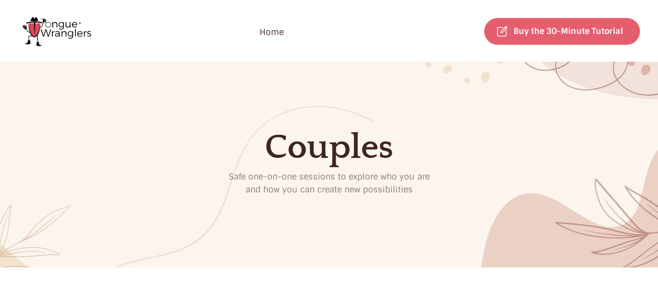

--- FILE ---
content_type: text/html; charset=UTF-8
request_url: https://tonguewrangler.com/program-couples-template/
body_size: 105129
content:
<!DOCTYPE html>
<!--[if IE 9 ]>   <html class="no-js oldie ie9 ie" lang="en-US" > <![endif]-->
<!--[if (gt IE 9)|!(IE)]><!--> <html class="no-js" lang="en-US" > <!--<![endif]-->
<head>
        <meta charset="UTF-8" >
        <meta http-equiv="X-UA-Compatible" content="IE=edge">
        <!-- devices setting -->
        <meta name="viewport"   content="initial-scale=1,user-scalable=no,width=device-width">

<!-- outputs by wp_head -->
<meta name='robots' content='index, follow, max-image-preview:large, max-snippet:-1, max-video-preview:-1' />
	<style>img:is([sizes="auto" i], [sizes^="auto," i]) { contain-intrinsic-size: 3000px 1500px }</style>
	
	<!-- This site is optimized with the Yoast SEO plugin v26.3 - https://yoast.com/wordpress/plugins/seo/ -->
	<title>Program-Couples template - Tongue Wrangler</title>
	<link rel="canonical" href="https://tonguewrangler.com/program-couples-template/" />
	<meta property="og:locale" content="en_US" />
	<meta property="og:type" content="article" />
	<meta property="og:title" content="Program-Couples template - Tongue Wrangler" />
	<meta property="og:description" content="Couples Safe one-on-one sessions to explore who you are and how you can create new possibilities A Beginner’s Guide to Couples Therapy Individual therapy is a joint process between a therapist and a person in therapy. Common goals of therapy can be to inspire change or improve quality of life. People may seek therapy for [&hellip;]" />
	<meta property="og:url" content="https://tonguewrangler.com/program-couples-template/" />
	<meta property="og:site_name" content="Tongue Wrangler" />
	<meta property="article:modified_time" content="2022-12-15T11:55:43+00:00" />
	<meta property="og:image" content="https://demo.phlox.pro/clinic-therapist/wp-content/uploads/sites/295/2021/10/Couples-Therapy-Image-1.jpg" />
	<meta name="twitter:card" content="summary_large_image" />
	<meta name="twitter:label1" content="Est. reading time" />
	<meta name="twitter:data1" content="2 minutes" />
	<script type="application/ld+json" class="yoast-schema-graph">{"@context":"https://schema.org","@graph":[{"@type":"WebPage","@id":"https://tonguewrangler.com/program-couples-template/","url":"https://tonguewrangler.com/program-couples-template/","name":"Program-Couples template - Tongue Wrangler","isPartOf":{"@id":"https://tonguewrangler.com/#website"},"primaryImageOfPage":{"@id":"https://tonguewrangler.com/program-couples-template/#primaryimage"},"image":{"@id":"https://tonguewrangler.com/program-couples-template/#primaryimage"},"thumbnailUrl":"https://demo.phlox.pro/clinic-therapist/wp-content/uploads/sites/295/2021/10/Couples-Therapy-Image-1.jpg","datePublished":"2022-12-15T11:55:22+00:00","dateModified":"2022-12-15T11:55:43+00:00","breadcrumb":{"@id":"https://tonguewrangler.com/program-couples-template/#breadcrumb"},"inLanguage":"en-US","potentialAction":[{"@type":"ReadAction","target":["https://tonguewrangler.com/program-couples-template/"]}]},{"@type":"ImageObject","inLanguage":"en-US","@id":"https://tonguewrangler.com/program-couples-template/#primaryimage","url":"https://demo.phlox.pro/clinic-therapist/wp-content/uploads/sites/295/2021/10/Couples-Therapy-Image-1.jpg","contentUrl":"https://demo.phlox.pro/clinic-therapist/wp-content/uploads/sites/295/2021/10/Couples-Therapy-Image-1.jpg"},{"@type":"BreadcrumbList","@id":"https://tonguewrangler.com/program-couples-template/#breadcrumb","itemListElement":[{"@type":"ListItem","position":1,"name":"Home","item":"https://tonguewrangler.com/"},{"@type":"ListItem","position":2,"name":"Program-Couples template"}]},{"@type":"WebSite","@id":"https://tonguewrangler.com/#website","url":"https://tonguewrangler.com/","name":"Tongue Wrangler","description":"Experienced guides help you &amp; yours THRIVE!","publisher":{"@id":"https://tonguewrangler.com/#organization"},"potentialAction":[{"@type":"SearchAction","target":{"@type":"EntryPoint","urlTemplate":"https://tonguewrangler.com/?s={search_term_string}"},"query-input":{"@type":"PropertyValueSpecification","valueRequired":true,"valueName":"search_term_string"}}],"inLanguage":"en-US"},{"@type":"Organization","@id":"https://tonguewrangler.com/#organization","name":"Tongue Wrangler","url":"https://tonguewrangler.com/","logo":{"@type":"ImageObject","inLanguage":"en-US","@id":"https://tonguewrangler.com/#/schema/logo/image/","url":"https://tonguewrangler.com/wp-content/uploads/2021/10/tongue-wranglers-1-e1667811435741.png","contentUrl":"https://tonguewrangler.com/wp-content/uploads/2021/10/tongue-wranglers-1-e1667811435741.png","width":150,"height":63,"caption":"Tongue Wrangler"},"image":{"@id":"https://tonguewrangler.com/#/schema/logo/image/"}}]}</script>
	<!-- / Yoast SEO plugin. -->


<link rel='dns-prefetch' href='//www.googletagmanager.com' />
<link rel='dns-prefetch' href='//fonts.googleapis.com' />
<link rel="alternate" type="application/rss+xml" title="Tongue Wrangler &raquo; Feed" href="https://tonguewrangler.com/feed/" />
<link rel="alternate" type="application/rss+xml" title="Tongue Wrangler &raquo; Comments Feed" href="https://tonguewrangler.com/comments/feed/" />
<script>
window._wpemojiSettings = {"baseUrl":"https:\/\/s.w.org\/images\/core\/emoji\/16.0.1\/72x72\/","ext":".png","svgUrl":"https:\/\/s.w.org\/images\/core\/emoji\/16.0.1\/svg\/","svgExt":".svg","source":{"concatemoji":"https:\/\/tonguewrangler.com\/wp-includes\/js\/wp-emoji-release.min.js?ver=6.8.3"}};
/*! This file is auto-generated */
!function(s,n){var o,i,e;function c(e){try{var t={supportTests:e,timestamp:(new Date).valueOf()};sessionStorage.setItem(o,JSON.stringify(t))}catch(e){}}function p(e,t,n){e.clearRect(0,0,e.canvas.width,e.canvas.height),e.fillText(t,0,0);var t=new Uint32Array(e.getImageData(0,0,e.canvas.width,e.canvas.height).data),a=(e.clearRect(0,0,e.canvas.width,e.canvas.height),e.fillText(n,0,0),new Uint32Array(e.getImageData(0,0,e.canvas.width,e.canvas.height).data));return t.every(function(e,t){return e===a[t]})}function u(e,t){e.clearRect(0,0,e.canvas.width,e.canvas.height),e.fillText(t,0,0);for(var n=e.getImageData(16,16,1,1),a=0;a<n.data.length;a++)if(0!==n.data[a])return!1;return!0}function f(e,t,n,a){switch(t){case"flag":return n(e,"\ud83c\udff3\ufe0f\u200d\u26a7\ufe0f","\ud83c\udff3\ufe0f\u200b\u26a7\ufe0f")?!1:!n(e,"\ud83c\udde8\ud83c\uddf6","\ud83c\udde8\u200b\ud83c\uddf6")&&!n(e,"\ud83c\udff4\udb40\udc67\udb40\udc62\udb40\udc65\udb40\udc6e\udb40\udc67\udb40\udc7f","\ud83c\udff4\u200b\udb40\udc67\u200b\udb40\udc62\u200b\udb40\udc65\u200b\udb40\udc6e\u200b\udb40\udc67\u200b\udb40\udc7f");case"emoji":return!a(e,"\ud83e\udedf")}return!1}function g(e,t,n,a){var r="undefined"!=typeof WorkerGlobalScope&&self instanceof WorkerGlobalScope?new OffscreenCanvas(300,150):s.createElement("canvas"),o=r.getContext("2d",{willReadFrequently:!0}),i=(o.textBaseline="top",o.font="600 32px Arial",{});return e.forEach(function(e){i[e]=t(o,e,n,a)}),i}function t(e){var t=s.createElement("script");t.src=e,t.defer=!0,s.head.appendChild(t)}"undefined"!=typeof Promise&&(o="wpEmojiSettingsSupports",i=["flag","emoji"],n.supports={everything:!0,everythingExceptFlag:!0},e=new Promise(function(e){s.addEventListener("DOMContentLoaded",e,{once:!0})}),new Promise(function(t){var n=function(){try{var e=JSON.parse(sessionStorage.getItem(o));if("object"==typeof e&&"number"==typeof e.timestamp&&(new Date).valueOf()<e.timestamp+604800&&"object"==typeof e.supportTests)return e.supportTests}catch(e){}return null}();if(!n){if("undefined"!=typeof Worker&&"undefined"!=typeof OffscreenCanvas&&"undefined"!=typeof URL&&URL.createObjectURL&&"undefined"!=typeof Blob)try{var e="postMessage("+g.toString()+"("+[JSON.stringify(i),f.toString(),p.toString(),u.toString()].join(",")+"));",a=new Blob([e],{type:"text/javascript"}),r=new Worker(URL.createObjectURL(a),{name:"wpTestEmojiSupports"});return void(r.onmessage=function(e){c(n=e.data),r.terminate(),t(n)})}catch(e){}c(n=g(i,f,p,u))}t(n)}).then(function(e){for(var t in e)n.supports[t]=e[t],n.supports.everything=n.supports.everything&&n.supports[t],"flag"!==t&&(n.supports.everythingExceptFlag=n.supports.everythingExceptFlag&&n.supports[t]);n.supports.everythingExceptFlag=n.supports.everythingExceptFlag&&!n.supports.flag,n.DOMReady=!1,n.readyCallback=function(){n.DOMReady=!0}}).then(function(){return e}).then(function(){var e;n.supports.everything||(n.readyCallback(),(e=n.source||{}).concatemoji?t(e.concatemoji):e.wpemoji&&e.twemoji&&(t(e.twemoji),t(e.wpemoji)))}))}((window,document),window._wpemojiSettings);
</script>
<style id='wp-emoji-styles-inline-css'>

	img.wp-smiley, img.emoji {
		display: inline !important;
		border: none !important;
		box-shadow: none !important;
		height: 1em !important;
		width: 1em !important;
		margin: 0 0.07em !important;
		vertical-align: -0.1em !important;
		background: none !important;
		padding: 0 !important;
	}
</style>
<style id='classic-theme-styles-inline-css'>
/*! This file is auto-generated */
.wp-block-button__link{color:#fff;background-color:#32373c;border-radius:9999px;box-shadow:none;text-decoration:none;padding:calc(.667em + 2px) calc(1.333em + 2px);font-size:1.125em}.wp-block-file__button{background:#32373c;color:#fff;text-decoration:none}
</style>
<style id='global-styles-inline-css'>
:root{--wp--preset--aspect-ratio--square: 1;--wp--preset--aspect-ratio--4-3: 4/3;--wp--preset--aspect-ratio--3-4: 3/4;--wp--preset--aspect-ratio--3-2: 3/2;--wp--preset--aspect-ratio--2-3: 2/3;--wp--preset--aspect-ratio--16-9: 16/9;--wp--preset--aspect-ratio--9-16: 9/16;--wp--preset--color--black: #000000;--wp--preset--color--cyan-bluish-gray: #abb8c3;--wp--preset--color--white: #ffffff;--wp--preset--color--pale-pink: #f78da7;--wp--preset--color--vivid-red: #cf2e2e;--wp--preset--color--luminous-vivid-orange: #ff6900;--wp--preset--color--luminous-vivid-amber: #fcb900;--wp--preset--color--light-green-cyan: #7bdcb5;--wp--preset--color--vivid-green-cyan: #00d084;--wp--preset--color--pale-cyan-blue: #8ed1fc;--wp--preset--color--vivid-cyan-blue: #0693e3;--wp--preset--color--vivid-purple: #9b51e0;--wp--preset--gradient--vivid-cyan-blue-to-vivid-purple: linear-gradient(135deg,rgba(6,147,227,1) 0%,rgb(155,81,224) 100%);--wp--preset--gradient--light-green-cyan-to-vivid-green-cyan: linear-gradient(135deg,rgb(122,220,180) 0%,rgb(0,208,130) 100%);--wp--preset--gradient--luminous-vivid-amber-to-luminous-vivid-orange: linear-gradient(135deg,rgba(252,185,0,1) 0%,rgba(255,105,0,1) 100%);--wp--preset--gradient--luminous-vivid-orange-to-vivid-red: linear-gradient(135deg,rgba(255,105,0,1) 0%,rgb(207,46,46) 100%);--wp--preset--gradient--very-light-gray-to-cyan-bluish-gray: linear-gradient(135deg,rgb(238,238,238) 0%,rgb(169,184,195) 100%);--wp--preset--gradient--cool-to-warm-spectrum: linear-gradient(135deg,rgb(74,234,220) 0%,rgb(151,120,209) 20%,rgb(207,42,186) 40%,rgb(238,44,130) 60%,rgb(251,105,98) 80%,rgb(254,248,76) 100%);--wp--preset--gradient--blush-light-purple: linear-gradient(135deg,rgb(255,206,236) 0%,rgb(152,150,240) 100%);--wp--preset--gradient--blush-bordeaux: linear-gradient(135deg,rgb(254,205,165) 0%,rgb(254,45,45) 50%,rgb(107,0,62) 100%);--wp--preset--gradient--luminous-dusk: linear-gradient(135deg,rgb(255,203,112) 0%,rgb(199,81,192) 50%,rgb(65,88,208) 100%);--wp--preset--gradient--pale-ocean: linear-gradient(135deg,rgb(255,245,203) 0%,rgb(182,227,212) 50%,rgb(51,167,181) 100%);--wp--preset--gradient--electric-grass: linear-gradient(135deg,rgb(202,248,128) 0%,rgb(113,206,126) 100%);--wp--preset--gradient--midnight: linear-gradient(135deg,rgb(2,3,129) 0%,rgb(40,116,252) 100%);--wp--preset--font-size--small: 13px;--wp--preset--font-size--medium: 20px;--wp--preset--font-size--large: 36px;--wp--preset--font-size--x-large: 42px;--wp--preset--spacing--20: 0.44rem;--wp--preset--spacing--30: 0.67rem;--wp--preset--spacing--40: 1rem;--wp--preset--spacing--50: 1.5rem;--wp--preset--spacing--60: 2.25rem;--wp--preset--spacing--70: 3.38rem;--wp--preset--spacing--80: 5.06rem;--wp--preset--shadow--natural: 6px 6px 9px rgba(0, 0, 0, 0.2);--wp--preset--shadow--deep: 12px 12px 50px rgba(0, 0, 0, 0.4);--wp--preset--shadow--sharp: 6px 6px 0px rgba(0, 0, 0, 0.2);--wp--preset--shadow--outlined: 6px 6px 0px -3px rgba(255, 255, 255, 1), 6px 6px rgba(0, 0, 0, 1);--wp--preset--shadow--crisp: 6px 6px 0px rgba(0, 0, 0, 1);}:where(.is-layout-flex){gap: 0.5em;}:where(.is-layout-grid){gap: 0.5em;}body .is-layout-flex{display: flex;}.is-layout-flex{flex-wrap: wrap;align-items: center;}.is-layout-flex > :is(*, div){margin: 0;}body .is-layout-grid{display: grid;}.is-layout-grid > :is(*, div){margin: 0;}:where(.wp-block-columns.is-layout-flex){gap: 2em;}:where(.wp-block-columns.is-layout-grid){gap: 2em;}:where(.wp-block-post-template.is-layout-flex){gap: 1.25em;}:where(.wp-block-post-template.is-layout-grid){gap: 1.25em;}.has-black-color{color: var(--wp--preset--color--black) !important;}.has-cyan-bluish-gray-color{color: var(--wp--preset--color--cyan-bluish-gray) !important;}.has-white-color{color: var(--wp--preset--color--white) !important;}.has-pale-pink-color{color: var(--wp--preset--color--pale-pink) !important;}.has-vivid-red-color{color: var(--wp--preset--color--vivid-red) !important;}.has-luminous-vivid-orange-color{color: var(--wp--preset--color--luminous-vivid-orange) !important;}.has-luminous-vivid-amber-color{color: var(--wp--preset--color--luminous-vivid-amber) !important;}.has-light-green-cyan-color{color: var(--wp--preset--color--light-green-cyan) !important;}.has-vivid-green-cyan-color{color: var(--wp--preset--color--vivid-green-cyan) !important;}.has-pale-cyan-blue-color{color: var(--wp--preset--color--pale-cyan-blue) !important;}.has-vivid-cyan-blue-color{color: var(--wp--preset--color--vivid-cyan-blue) !important;}.has-vivid-purple-color{color: var(--wp--preset--color--vivid-purple) !important;}.has-black-background-color{background-color: var(--wp--preset--color--black) !important;}.has-cyan-bluish-gray-background-color{background-color: var(--wp--preset--color--cyan-bluish-gray) !important;}.has-white-background-color{background-color: var(--wp--preset--color--white) !important;}.has-pale-pink-background-color{background-color: var(--wp--preset--color--pale-pink) !important;}.has-vivid-red-background-color{background-color: var(--wp--preset--color--vivid-red) !important;}.has-luminous-vivid-orange-background-color{background-color: var(--wp--preset--color--luminous-vivid-orange) !important;}.has-luminous-vivid-amber-background-color{background-color: var(--wp--preset--color--luminous-vivid-amber) !important;}.has-light-green-cyan-background-color{background-color: var(--wp--preset--color--light-green-cyan) !important;}.has-vivid-green-cyan-background-color{background-color: var(--wp--preset--color--vivid-green-cyan) !important;}.has-pale-cyan-blue-background-color{background-color: var(--wp--preset--color--pale-cyan-blue) !important;}.has-vivid-cyan-blue-background-color{background-color: var(--wp--preset--color--vivid-cyan-blue) !important;}.has-vivid-purple-background-color{background-color: var(--wp--preset--color--vivid-purple) !important;}.has-black-border-color{border-color: var(--wp--preset--color--black) !important;}.has-cyan-bluish-gray-border-color{border-color: var(--wp--preset--color--cyan-bluish-gray) !important;}.has-white-border-color{border-color: var(--wp--preset--color--white) !important;}.has-pale-pink-border-color{border-color: var(--wp--preset--color--pale-pink) !important;}.has-vivid-red-border-color{border-color: var(--wp--preset--color--vivid-red) !important;}.has-luminous-vivid-orange-border-color{border-color: var(--wp--preset--color--luminous-vivid-orange) !important;}.has-luminous-vivid-amber-border-color{border-color: var(--wp--preset--color--luminous-vivid-amber) !important;}.has-light-green-cyan-border-color{border-color: var(--wp--preset--color--light-green-cyan) !important;}.has-vivid-green-cyan-border-color{border-color: var(--wp--preset--color--vivid-green-cyan) !important;}.has-pale-cyan-blue-border-color{border-color: var(--wp--preset--color--pale-cyan-blue) !important;}.has-vivid-cyan-blue-border-color{border-color: var(--wp--preset--color--vivid-cyan-blue) !important;}.has-vivid-purple-border-color{border-color: var(--wp--preset--color--vivid-purple) !important;}.has-vivid-cyan-blue-to-vivid-purple-gradient-background{background: var(--wp--preset--gradient--vivid-cyan-blue-to-vivid-purple) !important;}.has-light-green-cyan-to-vivid-green-cyan-gradient-background{background: var(--wp--preset--gradient--light-green-cyan-to-vivid-green-cyan) !important;}.has-luminous-vivid-amber-to-luminous-vivid-orange-gradient-background{background: var(--wp--preset--gradient--luminous-vivid-amber-to-luminous-vivid-orange) !important;}.has-luminous-vivid-orange-to-vivid-red-gradient-background{background: var(--wp--preset--gradient--luminous-vivid-orange-to-vivid-red) !important;}.has-very-light-gray-to-cyan-bluish-gray-gradient-background{background: var(--wp--preset--gradient--very-light-gray-to-cyan-bluish-gray) !important;}.has-cool-to-warm-spectrum-gradient-background{background: var(--wp--preset--gradient--cool-to-warm-spectrum) !important;}.has-blush-light-purple-gradient-background{background: var(--wp--preset--gradient--blush-light-purple) !important;}.has-blush-bordeaux-gradient-background{background: var(--wp--preset--gradient--blush-bordeaux) !important;}.has-luminous-dusk-gradient-background{background: var(--wp--preset--gradient--luminous-dusk) !important;}.has-pale-ocean-gradient-background{background: var(--wp--preset--gradient--pale-ocean) !important;}.has-electric-grass-gradient-background{background: var(--wp--preset--gradient--electric-grass) !important;}.has-midnight-gradient-background{background: var(--wp--preset--gradient--midnight) !important;}.has-small-font-size{font-size: var(--wp--preset--font-size--small) !important;}.has-medium-font-size{font-size: var(--wp--preset--font-size--medium) !important;}.has-large-font-size{font-size: var(--wp--preset--font-size--large) !important;}.has-x-large-font-size{font-size: var(--wp--preset--font-size--x-large) !important;}
:where(.wp-block-post-template.is-layout-flex){gap: 1.25em;}:where(.wp-block-post-template.is-layout-grid){gap: 1.25em;}
:where(.wp-block-columns.is-layout-flex){gap: 2em;}:where(.wp-block-columns.is-layout-grid){gap: 2em;}
:root :where(.wp-block-pullquote){font-size: 1.5em;line-height: 1.6;}
</style>
<link rel='stylesheet' id='contact-form-7-css' href='https://tonguewrangler.com/wp-content/plugins/contact-form-7/includes/css/styles.css?ver=6.1.3' media='all' />
<link rel='stylesheet' id='auxin-base-css' href='https://tonguewrangler.com/wp-content/themes/phlox-pro/css/base.css?ver=5.17.7' media='all' />
<link rel='stylesheet' id='auxin-front-icon-css' href='https://tonguewrangler.com/wp-content/themes/phlox-pro/css/auxin-icon.css?ver=5.17.7' media='all' />
<link rel='stylesheet' id='auxin-main-css' href='https://tonguewrangler.com/wp-content/themes/phlox-pro/css/main.css?ver=5.17.7' media='all' />
<link rel='stylesheet' id='elementor-icons-css' href='https://tonguewrangler.com/wp-content/plugins/elementor/assets/lib/eicons/css/elementor-icons.min.css?ver=5.44.0' media='all' />
<link rel='stylesheet' id='elementor-frontend-css' href='https://tonguewrangler.com/wp-content/plugins/elementor/assets/css/frontend.min.css?ver=3.32.5' media='all' />
<link rel='stylesheet' id='elementor-post-108-css' href='https://tonguewrangler.com/wp-content/uploads/elementor/css/post-108.css?ver=1762368745' media='all' />
<link rel='stylesheet' id='auxin-elementor-widgets-css' href='https://tonguewrangler.com/wp-content/plugins/auxin-elements/admin/assets/css/elementor-widgets.css?ver=2.17.12' media='all' />
<link rel='stylesheet' id='mediaelement-css' href='https://tonguewrangler.com/wp-includes/js/mediaelement/mediaelementplayer-legacy.min.css?ver=4.2.17' media='all' />
<link rel='stylesheet' id='wp-mediaelement-css' href='https://tonguewrangler.com/wp-includes/js/mediaelement/wp-mediaelement.min.css?ver=6.8.3' media='all' />
<link rel='stylesheet' id='font-awesome-5-all-css' href='https://tonguewrangler.com/wp-content/plugins/elementor/assets/lib/font-awesome/css/all.min.css?ver=3.32.5' media='all' />
<link rel='stylesheet' id='font-awesome-4-shim-css' href='https://tonguewrangler.com/wp-content/plugins/elementor/assets/lib/font-awesome/css/v4-shims.min.css?ver=3.32.5' media='all' />
<link rel='stylesheet' id='elementor-post-624-css' href='https://tonguewrangler.com/wp-content/uploads/elementor/css/post-624.css?ver=1762382256' media='all' />
<link rel='stylesheet' id='elementor-post-110-css' href='https://tonguewrangler.com/wp-content/uploads/elementor/css/post-110.css?ver=1762368746' media='all' />
<link rel='stylesheet' id='auxin-child-css' href='https://tonguewrangler.com/wp-content/themes/phlox-pro-child/style.css?ver=5.17.7' media='all' />
<link rel='stylesheet' id='auxin-fonts-google-css' href='//fonts.googleapis.com/css?family=Sintony%3Aregular%2C700%7CQuattrocento%3Aregular%2C700&#038;ver=1.3' media='all' />
<link rel='stylesheet' id='auxin-custom-css' href='https://tonguewrangler.com/wp-content/uploads/phlox-pro/custom.css?ver=1.3' media='all' />
<link rel='stylesheet' id='auxin-go-pricing-css' href='https://tonguewrangler.com/wp-content/themes/phlox-pro/css/go-pricing.css?ver=5.17.7' media='all' />
<link rel='stylesheet' id='auxin-elementor-base-css' href='https://tonguewrangler.com/wp-content/themes/phlox-pro/css/other/elementor.css?ver=5.17.7' media='all' />
<link rel='stylesheet' id='elementor-post-109-css' href='https://tonguewrangler.com/wp-content/uploads/elementor/css/post-109.css?ver=1762368746' media='all' />
<link rel='stylesheet' id='widget-nav-menu-css' href='https://tonguewrangler.com/wp-content/plugins/elementor-pro/assets/css/widget-nav-menu.min.css?ver=3.32.3' media='all' />
<link rel='stylesheet' id='elementor-gf-local-roboto-css' href='https://tonguewrangler.com/wp-content/uploads/elementor/google-fonts/css/roboto.css?ver=1742237940' media='all' />
<link rel='stylesheet' id='elementor-gf-local-robotoslab-css' href='https://tonguewrangler.com/wp-content/uploads/elementor/google-fonts/css/robotoslab.css?ver=1742237942' media='all' />
<link rel='stylesheet' id='elementor-gf-local-sintony-css' href='https://tonguewrangler.com/wp-content/uploads/elementor/google-fonts/css/sintony.css?ver=1742255959' media='all' />
<link rel='stylesheet' id='elementor-gf-local-quattrocento-css' href='https://tonguewrangler.com/wp-content/uploads/elementor/google-fonts/css/quattrocento.css?ver=1742237942' media='all' />
<link rel='stylesheet' id='elementor-gf-local-magra-css' href='https://tonguewrangler.com/wp-content/uploads/elementor/google-fonts/css/magra.css?ver=1742255959' media='all' />
<link rel='stylesheet' id='elementor-icons-shared-0-css' href='https://tonguewrangler.com/wp-content/plugins/elementor/assets/lib/font-awesome/css/fontawesome.min.css?ver=5.15.3' media='all' />
<link rel='stylesheet' id='elementor-icons-fa-solid-css' href='https://tonguewrangler.com/wp-content/plugins/elementor/assets/lib/font-awesome/css/solid.min.css?ver=5.15.3' media='all' />
<script src="https://tonguewrangler.com/wp-includes/js/jquery/jquery.min.js?ver=3.7.1" id="jquery-core-js"></script>
<script src="https://tonguewrangler.com/wp-includes/js/jquery/jquery-migrate.min.js?ver=3.4.1" id="jquery-migrate-js"></script>
<script src="https://tonguewrangler.com/wp-content/plugins/auxin-pro-tools/admin/assets/js/elementor/widgets.js?ver=1.9.1" id="auxin-elementor-pro-widgets-js"></script>
<script src="https://tonguewrangler.com/wp-content/plugins/elementor/assets/lib/font-awesome/js/v4-shims.min.js?ver=3.32.5" id="font-awesome-4-shim-js"></script>
<script id="auxin-modernizr-js-extra">
var auxin = {"ajax_url":"https:\/\/tonguewrangler.com\/wp-admin\/admin-ajax.php","is_rtl":"","is_reponsive":"1","is_framed":"","frame_width":"20","wpml_lang":"en","uploadbaseurl":"https:\/\/tonguewrangler.com\/wp-content\/uploads","nonce":"b693a52438"};
</script>
<script id="auxin-modernizr-js-before">
/* < ![CDATA[ */
function auxinNS(n){for(var e=n.split("."),a=window,i="",r=e.length,t=0;r>t;t++)"window"!=e[t]&&(i=e[t],a[i]=a[i]||{},a=a[i]);return a;}
/* ]]> */
</script>
<script src="https://tonguewrangler.com/wp-content/themes/phlox-pro/js/solo/modernizr-custom.min.js?ver=5.17.7" id="auxin-modernizr-js"></script>

<!-- Google tag (gtag.js) snippet added by Site Kit -->
<!-- Google Analytics snippet added by Site Kit -->
<script src="https://www.googletagmanager.com/gtag/js?id=GT-5NPSL2K7" id="google_gtagjs-js" async></script>
<script id="google_gtagjs-js-after">
window.dataLayer = window.dataLayer || [];function gtag(){dataLayer.push(arguments);}
gtag("set","linker",{"domains":["tonguewrangler.com"]});
gtag("js", new Date());
gtag("set", "developer_id.dZTNiMT", true);
gtag("config", "GT-5NPSL2K7");
 window._googlesitekit = window._googlesitekit || {}; window._googlesitekit.throttledEvents = []; window._googlesitekit.gtagEvent = (name, data) => { var key = JSON.stringify( { name, data } ); if ( !! window._googlesitekit.throttledEvents[ key ] ) { return; } window._googlesitekit.throttledEvents[ key ] = true; setTimeout( () => { delete window._googlesitekit.throttledEvents[ key ]; }, 5 ); gtag( "event", name, { ...data, event_source: "site-kit" } ); };
</script>
<link rel="https://api.w.org/" href="https://tonguewrangler.com/wp-json/" /><link rel="alternate" title="JSON" type="application/json" href="https://tonguewrangler.com/wp-json/wp/v2/pages/624" /><link rel="EditURI" type="application/rsd+xml" title="RSD" href="https://tonguewrangler.com/xmlrpc.php?rsd" />
<meta name="generator" content="WordPress 6.8.3" />
<link rel='shortlink' href='https://tonguewrangler.com/?p=624' />
<link rel="alternate" title="oEmbed (JSON)" type="application/json+oembed" href="https://tonguewrangler.com/wp-json/oembed/1.0/embed?url=https%3A%2F%2Ftonguewrangler.com%2Fprogram-couples-template%2F" />
<link rel="alternate" title="oEmbed (XML)" type="text/xml+oembed" href="https://tonguewrangler.com/wp-json/oembed/1.0/embed?url=https%3A%2F%2Ftonguewrangler.com%2Fprogram-couples-template%2F&#038;format=xml" />
    <meta name="title"       content="Program-Couples template" />
    <meta name="description" content="Couples Safe one-on-one sessions to explore who you are and how you can create new possibilities A Beginner’s Guide to Couples Therapy Individual therapy is a joint process between a therapist and a person in therapy. Common goals of therapy can be to inspire change or improve quality of life. People may seek therapy for [&hellip;]" />
    <meta name="generator" content="Site Kit by Google 1.165.0" /><!-- Chrome, Firefox OS and Opera -->
<meta name="theme-color" content="#1bb0ce" />
<!-- Windows Phone -->
<meta name="msapplication-navbutton-color" content="#1bb0ce" />
<!-- iOS Safari -->
<meta name="apple-mobile-web-app-capable" content="yes">
<meta name="apple-mobile-web-app-status-bar-style" content="black-translucent">

<meta name="generator" content="Elementor 3.32.5; features: additional_custom_breakpoints; settings: css_print_method-external, google_font-enabled, font_display-auto">
<style>.recentcomments a{display:inline !important;padding:0 !important;margin:0 !important;}</style>			<style>
				.e-con.e-parent:nth-of-type(n+4):not(.e-lazyloaded):not(.e-no-lazyload),
				.e-con.e-parent:nth-of-type(n+4):not(.e-lazyloaded):not(.e-no-lazyload) * {
					background-image: none !important;
				}
				@media screen and (max-height: 1024px) {
					.e-con.e-parent:nth-of-type(n+3):not(.e-lazyloaded):not(.e-no-lazyload),
					.e-con.e-parent:nth-of-type(n+3):not(.e-lazyloaded):not(.e-no-lazyload) * {
						background-image: none !important;
					}
				}
				@media screen and (max-height: 640px) {
					.e-con.e-parent:nth-of-type(n+2):not(.e-lazyloaded):not(.e-no-lazyload),
					.e-con.e-parent:nth-of-type(n+2):not(.e-lazyloaded):not(.e-no-lazyload) * {
						background-image: none !important;
					}
				}
			</style>
			<link rel="icon" href="https://tonguewrangler.com/wp-content/uploads/2022/11/cropped-LOGO_for_tongue_twisters-removebg-preview-32x32.png" sizes="32x32" />
<link rel="icon" href="https://tonguewrangler.com/wp-content/uploads/2022/11/cropped-LOGO_for_tongue_twisters-removebg-preview-192x192.png" sizes="192x192" />
<link rel="apple-touch-icon" href="https://tonguewrangler.com/wp-content/uploads/2022/11/cropped-LOGO_for_tongue_twisters-removebg-preview-180x180.png" />
<meta name="msapplication-TileImage" content="https://tonguewrangler.com/wp-content/uploads/2022/11/cropped-LOGO_for_tongue_twisters-removebg-preview-270x270.png" />
		<style id="wp-custom-css">
			.aux-elementor-header.aux-sticky .aux-wrapper {
	border-bottom:none;
}
.aux-elementor-header.aux-sticky{
	box-shadow:none;
}
.single-post .aux-fold{
   max-width:100%!important;
	padding:0;
}
.single-post .aux-primary {
    padding-top: 100px;
}
.single-post .hentry{	
	max-width:870px;
	margin: 0 auto;
	padding-left:35px;
	padding-right:35px;
}

.single-post .entry-media img{
	border-radius:30px;
}
.single-post .entry-media {
  	margin-bottom:30px;
}

@media only screen and (min-width:768px){
	.single-post .hentry.aux-medium-context .entry-header,.single-post .hentry.aux-medium-context .entry-info,.single-post .hentry.aux-medium-context .entry-content{
	margin-left:0;
	margin-right:0;
} 
}
.single-post .entry-main{
	margin-bottom:50px;
	display:flex;
	flex-direction:column
}
.single-post .entry-meta{
	border-bottom:none!important;
	padding-top:20px!important;
	padding-bottom:20px!important;
	
}

.single-post .aux-single-post-share span::after{
	content: "share";
	font-size:16px;
	text-decoration:none!important;
	color:#6A6A6A;
	padding-left:9px;
		
	}
.single-post .aux-single-post-share span:hover::after{
	color:var(--e-global-color-secondary);
	}
.single-post .aux-single-post-share span::before {
    
	transition:all 300ms ease-out;
}
.single-post .entry-title{
	text-align:center;
	}

.single-post .entry-content h3{
	font-size:24px;
	font-family:'Quattrocento';
	margin-top:50px;
	line-height:1.4em;
	font-weight:700;
}

.single-post .hentry .entry-info .entry-edit{
	display:none
}


@media only screen and (max-width:767px){
	  .single-post .hentry .entry-meta,.single-post .comment-respond{
      width:100% ;
    	
}
	
}
.single-post #respond{
	margin:0 auto;
	padding-left:35px;
	padding-right:35px;
	padding-bottom:150px;

}
.single-post #respond .comment-reply-title,.single-post #respond form{
		max-width:800px;
	  margin: 0 auto;
}

.single-post #commentform input[type="submit"]{
		background-color: var( --e-global-color-accent );
	border-radius:47px;	
	margin-bottom:80px;
	min-height: 21px;
	padding:18px 40px 18px 40px;
	margin-right:0px;
	margin-top:10px!important;
	margin-bottom:0;

}
.single-post #commentform input[type="submit"]:hover{
	background-color: var( --e-global-color-secondary );
	}

.single-post #commentform textarea{
	    border-radius: 20px;
    border:none;
	background-color:#F4F3F3;
	margin-bottom:20px;
	padding-left:20px;
	min-height:155px!important;
	height:155px;
		
}
.single-post #commentform input[type=text],.single-post  #commentform input[type=email],.single-post  #commentform input[type=url]{
 background-color: var( --e-global-color-150cb7e );
    border-radius: 54px;
  	background-color:#F4F3F3;
	margin-bottom:20px;
	min-height:43px;
	padding-left:20px;
	width:100%;
	border:none;
	
}
.single-post #commentform input[type=text]::placeholder,.single-post  #commentform input[type=email]::placeholder,.single-post  #commentform input[type=url]::placeholder,.single-post  #commentform textarea::placeholder{
	font-style:normal;
}

.single-post #commentform .aux-form-cookies-consent {	
	display:none;
}

.single-post .comment-form .comment-notes{
	display:none;
}
.single-post #respond .comment-reply-title{
	margin-bottom:40px;
}
.single-post .form-submit {
    margin-left: auto;
}
.single-post .hentry footer.entry-meta .entry-tax a:hover,.single-post .hentry .entry-info .entry-tax a:hover{
	color:var( --e-global-color-text );
}

@media only screen and (max-width:550px){
	.single-post	.comment-form{
		display:block;
	}
	.single-post input[type="submit"]{
		width:100%;
	}
	
}
.single-post .aux-comments{
	margin-bottom:0;
max-width:870px;
	padding-left:35px;
	padding-right:35px;
		margin:0 auto;
}
.single-post .aux-commentlist{
	
	margin-bottom:0!important;
}
.single-post .comments-title{
		margin:0px 0px 40px 0px;
	color:var( --e-global-color-text );
}
.single-post .comments-title:before{
	content:"";
	width:calc(100% + -140px);
	height:1px;
	position:absolute;
	background-color:#6A6A6A;
	top:50%;
	right:0;
	
}
.single-post .aux-commentlist li:last-child{
	margin-bottom:0;
}
.single-post .aux-commentlist .avatar {
	border-radius:50px;
	width:48px;
	height:48px;
	border:none;
	border-radius:5px
}
.single-post .aux-commentlist .comment .comment-body{
	margin-left:66px;
	margin-top:5px;
}
.single-post .aux-commentlist .comment .comment-author{
	margin-left:66px!important;
}
.single-post .aux-commentlist .children{
	margin-left:66px;
}
.single-post .comment-reply-nav{
	margin-left:66px!important;
}
.single-post .comment-reply-nav a{
	font-size:14px!important;
	font-weight:normal!important;	
  color:#878787!important;
}

.single-post .aux-commentlist.skin-arrow-links .children li{
	padding-left:0;

}
.single-post .aux-commentlist .comment{
	margin-bottom:20px
}


@media only screen and (max-width:320px){

	.single-post .comment .comment-body{
		margin-left:0px!important;
		margin-top:30px;
	}
	.single-post .aux-commentlist .children {
		margin-left:20px!important;
	
	}

	.single-post .comment .comment-reply-nav{
		margin-left:0px;
		margin-bottom:30px;
			}
}

.single-post .children .comment-reply-nav{

}

@media only screen and (max-width:767px){
	.single-post .entry-header,.single-post .entry-info,.single-post .entry-content{
		margin-left:0!important;
		margin-right:0!important;
	}
}
.single-post .comment .wpulike{
	display:none;
}

@media only screen and (max-width:414px){
	.aux-elementor-header.aux-sticky{
		top:0!important;
	}
.single-post .aux-primary {
    padding-top: 50px;
}
	.single-post #respond {
   padding-bottom: 80px;
}
}
div[data-id="605ede98"] {
    margin-top: -91px;
    /* right: 0 !important; */
}
.elementor-388 .elementor-element.elementor-element-2e4982c0 {
   
    top: 28vw;
    
}		</style>
		<!-- end wp_head -->
</head>


<body class="wp-singular page-template page-template-templates page-template-page-builder-content page-template-templatespage-builder-content-php page page-id-624 wp-custom-logo wp-theme-phlox-pro wp-child-theme-phlox-pro-child auxin-pro elementor-default elementor-kit-108 elementor-page elementor-page-624 phlox-pro aux-dom-unready aux-full-width aux-resp aux-s-fhd  aux-page-animation-off _auxels"  data-framed="">


<div id="inner-body">

		<header data-elementor-type="header" data-elementor-id="110" class="elementor elementor-110 elementor-location-header" data-elementor-post-type="elementor_library">
					<section class="elementor-section elementor-top-section elementor-element elementor-element-939df0d elementor-section-content-middle elementor-section-boxed elementor-section-height-default elementor-section-height-default" data-id="939df0d" data-element_type="section">
						<div class="elementor-container elementor-column-gap-no">
					<div class="aux-parallax-section elementor-column elementor-col-100 elementor-top-column elementor-element elementor-element-59de472" data-id="59de472" data-element_type="column">
			<div class="elementor-widget-wrap elementor-element-populated">
						<section class="elementor-section elementor-inner-section elementor-element elementor-element-19884b8 elementor-section-boxed elementor-section-height-default elementor-section-height-default" data-id="19884b8" data-element_type="section" data-settings="{&quot;background_background&quot;:&quot;classic&quot;}">
						<div class="elementor-container elementor-column-gap-no">
					<div class="aux-parallax-section elementor-column elementor-col-100 elementor-inner-column elementor-element elementor-element-8846c20" data-id="8846c20" data-element_type="column">
			<div class="elementor-widget-wrap elementor-element-populated">
						<div class="elementor-element elementor-element-62d0c61 elementor-widget__width-auto aux-appear-watch-animation aux-fade-in-right-1 elementor-widget elementor-widget-aux_logo" data-id="62d0c61" data-element_type="widget" data-widget_type="aux_logo.default">
				<div class="elementor-widget-container">
					<div class="aux-widget-logo"><a class="aux-logo-anchor aux-has-logo" title="Tongue Wrangler" href="https://tonguewrangler.com/"><img width="150" height="63" src="https://tonguewrangler.com/wp-content/uploads/2021/10/tongue-wranglers-1-e1667811435741.png" class="aux-attachment aux-featured-image attachment-150x63 aux-attachment-id-184 " alt="tongue wranglers" data-ratio="2.38" data-original-w="150" /></a><a class="aux-logo-anchor aux-logo-sticky aux-logo-hidden aux-has-logo" title="Tongue Wrangler" href="https://tonguewrangler.com/"><img width="575" height="227" src="https://tonguewrangler.com/wp-content/uploads/2022/11/LOGO_for_tongue_twisters-removebg-preview.png" class="aux-attachment aux-featured-image attachment-575x227 aux-attachment-id-178 " alt="LOGO of tongue twister" data-ratio="2.53" data-original-w="575" /></a><section class="aux-logo-text"><h3 class="site-title"><a href="https://tonguewrangler.com/" title="Tongue Wrangler">Tongue Wrangler</a></h3><p class="site-description">Experienced guides help you &amp; yours THRIVE!</p></section></div>				</div>
				</div>
				<div class="elementor-element elementor-element-11a3e1f elementor-widget__width-auto aux-appear-watch-animation aux-fade-in-right-1 elementor-widget elementor-widget-aux_menu_box" data-id="11a3e1f" data-element_type="widget" data-widget_type="aux_menu_box.default">
				<div class="elementor-widget-container">
					<div class="aux-elementor-header-menu aux-nav-menu-element aux-nav-menu-element-11a3e1f"><div class="aux-burger-box" data-target-panel="overlay" data-target-content=".elementor-element-11a3e1f .aux-master-menu"><div class="aux-burger aux-regular-small"><span class="mid-line"></span></div></div><!-- start master menu -->
<nav id="master-menu-elementor-11a3e1f" class="menu-main-menu-container">

	<ul id="menu-main-menu" class="aux-master-menu aux-no-js aux-skin-classic aux-horizontal" data-type="horizontal"  data-switch-type="toggle" data-switch-parent=".elementor-element-11a3e1f .aux-fs-popup .aux-fs-menu" data-switch-width="1200"  >
		<!-- start single menu -->
		<li id="menu-item-707" class="menu-item menu-item-type-post_type menu-item-object-page menu-item-home menu-item-707 aux-menu-depth-0 aux-menu-root-1 aux-menu-item">
			<a href="https://tonguewrangler.com/" class="aux-item-content">
				<span class="aux-menu-label">Home</span>
			</a>
		</li>
		<!-- end single menu -->
	</ul>

</nav>
<!-- end master menu -->
<section class="aux-fs-popup aux-fs-menu-layout-center aux-indicator"><div class="aux-panel-close"><div class="aux-close aux-cross-symbol aux-thick-medium"></div></div><div class="aux-fs-menu" data-menu-title=""></div></section></div><style>@media only screen and (min-width: 1201px) { .elementor-element-11a3e1f .aux-burger-box { display: none } }</style>				</div>
				</div>
				<div class="elementor-element elementor-element-7bd2530 elementor-widget__width-auto elementor-hidden-mobile aux-appear-watch-animation aux-fade-in-right-1 elementor-widget elementor-widget-aux_text" data-id="7bd2530" data-element_type="widget" data-widget_type="aux_text.default">
				<div class="elementor-widget-container">
					<section class="widget-container aux-widget-text aux-parent-aud7b7f7a3">        <div class="aux-widget-advanced-text aux-wrap-style-simple aux-ico-pos- aux-text-left aux-text-resp- aux-text-color-dark aux-text-widget-bg-center aux-text-no-content " >
        
            
            <div class="aux-text-inner aux-text-widget-content">
                            </div>
        </div>
                    <div class="aux-text-widget-footer">
                <div class="aux-border-shape-none ">
                                </div>
            </div>
        
</section><!-- widget-container -->				</div>
				</div>
				<div class="elementor-element elementor-element-f924b0b elementor-widget__width-auto elementor-hidden-mobile aux-appear-watch-animation aux-fade-in elementor-widget elementor-widget-aux_modern_button" data-id="f924b0b" data-element_type="widget" data-widget_type="aux_modern_button.default">
				<div class="elementor-widget-container">
					    <div class="aux-modern-button-wrapper aux-modern-button-align-left" >
                    <a class="aux-modern-button aux-black aux-modern-button-md aux-modern-button-normal aux-modern-button-default aux-icon-left" href="https://tw.breathefunctionthrive.com/tonguetiepuzzle" target="_blank">
                <div class="aux-overlay"></div>
                                    <div class="aux-icon ">
                        <svg xmlns="http://www.w3.org/2000/svg" width="20" height="20" viewBox="0 0 20 20"><g transform="translate(-927.587 -642.524)"><g transform="translate(934.04 642.524)"><path d="M940.745,656.072a.769.769,0,0,1-.747-.951l.907-3.734a.769.769,0,0,1,.2-.362l7.69-7.69a2.768,2.768,0,1,1,3.915,3.915l-7.69,7.69a.771.771,0,0,1-.362.2l-3.734.907A.773.773,0,0,1,940.745,656.072Zm1.6-4.112-.558,2.3,2.3-.558,7.537-7.537a1.23,1.23,0,0,0-1.739-1.739Z" transform="translate(-939.976 -642.524)" fill="#fff"></path><path d="M.809,1.578a.767.767,0,0,1-.544-.225l-1.54-1.54a.769.769,0,0,1,0-1.088.769.769,0,0,1,1.088,0L1.353.265A.769.769,0,0,1,.809,1.578Z" transform="translate(9.957 3.909)" fill="#fff"></path></g><path d="M943.255,663.987H930.423a2.832,2.832,0,0,1-2.836-2.821V647.891a2.317,2.317,0,0,1,2.317-2.308l7.973-.057h.006a.769.769,0,1,1,.005,1.538l-7.975.057h-.006a.772.772,0,0,0-.773.769v13.276a1.287,1.287,0,0,0,1.289,1.282h12.832a1.287,1.287,0,0,0,1.289-1.282v-7.827a.773.773,0,0,1,1.547,0v7.827A2.831,2.831,0,0,1,943.255,663.987Z" transform="translate(0 -1.462)" fill="#fff"></path></g></svg>                    </div>
                                <div class="aux-text">
<span class="aux-text-before">Buy the 30-Minute Tutorial</span>                </div>
            </a>
            
    </div>

    				</div>
				</div>
					</div>
		</div>
					</div>
		</section>
					</div>
		</div>
					</div>
		</section>
				</header>
		
    <main id="main" class="aux-main aux-territory  aux-single aux-page aux-full-container aux-content-top-margin no-sidebar aux-sidebar-style-border aux-user-entry" >
        <div class="aux-wrapper">
            <div class="aux-container aux-fold">

                <div id="primary" class="aux-primary" >
                    <div class="content" role="main"  >

                        

        
        <article id="post-624" class="post-624 page type-page status-publish hentry">

            		<div data-elementor-type="wp-page" data-elementor-id="624" class="elementor elementor-624" data-elementor-post-type="page">
						<section class="elementor-section elementor-top-section elementor-element elementor-element-de766ca elementor-section-height-min-height elementor-section-boxed elementor-section-height-default elementor-section-items-middle" data-id="de766ca" data-element_type="section" data-settings="{&quot;background_background&quot;:&quot;classic&quot;}">
						<div class="elementor-container elementor-column-gap-no">
					<div class="aux-parallax-section elementor-column elementor-col-100 elementor-top-column elementor-element elementor-element-3a40845" data-id="3a40845" data-element_type="column">
			<div class="elementor-widget-wrap elementor-element-populated">
						<div class="elementor-element elementor-element-da96e47 aux-appear-watch-animation aux-slide-from-top elementor-widget elementor-widget-aux_modern_heading" data-id="da96e47" data-element_type="widget" data-widget_type="aux_modern_heading.default">
				<div class="elementor-widget-container">
					<section class="aux-widget-modern-heading">
            <div class="aux-widget-inner"><h2 class="aux-modern-heading-primary">Couples</h2><div class="aux-modern-heading-description"><p>Safe one-on-one sessions to explore who you are and how you can create new possibilities</p></div></div>
        </section>				</div>
				</div>
					</div>
		</div>
					</div>
		</section>
				<section class="elementor-section elementor-top-section elementor-element elementor-element-2a1c423 elementor-section-boxed elementor-section-height-default elementor-section-height-default" data-id="2a1c423" data-element_type="section">
						<div class="elementor-container elementor-column-gap-no">
					<div class="aux-parallax-section elementor-column elementor-col-66 elementor-top-column elementor-element elementor-element-604fcbe" data-id="604fcbe" data-element_type="column">
			<div class="elementor-widget-wrap elementor-element-populated">
						<div class="elementor-element elementor-element-cda6542 aux-appear-watch-animation aux-fade-in-up elementor-widget elementor-widget-aux_modern_heading" data-id="cda6542" data-element_type="widget" data-widget_type="aux_modern_heading.default">
				<div class="elementor-widget-container">
					<section class="aux-widget-modern-heading">
            <div class="aux-widget-inner"><h5 class="aux-modern-heading-primary"></h5><h3 class="aux-modern-heading-secondary"><span class="aux-head-before">A Beginner’s Guide to Couples Therapy</span></h3><div class="aux-modern-heading-description"><p>Individual therapy is a joint process between a therapist and a person in therapy. Common goals of therapy can be to inspire change or improve quality of life. People may seek therapy for help with issues that are hard to face alone. Individual therapy is also called therapy, psychotherapy, psychosocial therapy, talk therapy, and counseling.</p><p>Therapy can help people overcome obstacles to their well-being. It can increase positive feelings, such as compassion and self-esteem. People in therapy can learn skills for handling difficult situations, making healthy decisions, and reaching goals. Many find they enjoy the therapeutic journey of becoming more self-aware. Some people even go to ongoing therapy for self-growth.</p></div></div>
        </section>				</div>
				</div>
				<section class="elementor-section elementor-inner-section elementor-element elementor-element-19b0d8a elementor-section-boxed elementor-section-height-default elementor-section-height-default" data-id="19b0d8a" data-element_type="section">
						<div class="elementor-container elementor-column-gap-no">
					<div class="aux-parallax-section elementor-column elementor-col-33 elementor-inner-column elementor-element elementor-element-2664a29" data-id="2664a29" data-element_type="column">
			<div class="elementor-widget-wrap elementor-element-populated">
						<div class="elementor-element elementor-element-fbbe9e5 aux-appear-watch-animation aux-fade-in-up elementor-widget elementor-widget-aux_image" data-id="fbbe9e5" data-element_type="widget" data-widget_type="aux_image.default">
				<div class="elementor-widget-container">
					<section class="widget-container aux-widget-image aux-alignnone aux-parent-aua3d300bf">
    <div class="aux-media-hint-frame ">
        <div class="aux-media-image " >
        
            

            
            <img fetchpriority="high" decoding="async" width="300" height="342" src="https://tonguewrangler.com/wp-content/uploads/2021/10/Couples-Therapy-Image-1.jpg" class="aux-attachment aux-featured-image aux-attachment-id-29" alt="demo-attachment-1338-Couples-Therapy-Image-1" data-ratio="0.88" data-original-w="300" />            
                </div>
    </div>

</section><!-- widget-container -->				</div>
				</div>
					</div>
		</div>
				<div class="aux-parallax-section elementor-column elementor-col-66 elementor-inner-column elementor-element elementor-element-ba6fe90" data-id="ba6fe90" data-element_type="column">
			<div class="elementor-widget-wrap elementor-element-populated">
						<div class="elementor-element elementor-element-ac3b249 aux-appear-watch-animation aux-fade-in-up elementor-widget elementor-widget-aux_modern_heading" data-id="ac3b249" data-element_type="widget" data-widget_type="aux_modern_heading.default">
				<div class="elementor-widget-container">
					<section class="aux-widget-modern-heading">
            <div class="aux-widget-inner"><h5 class="aux-modern-heading-primary"></h5><h3 class="aux-modern-heading-secondary"><span class="aux-head-before">When Is It Best To Seek Therapy?</span></h3><div class="aux-modern-heading-description"><p>It could be time to seek therapy if an issue causes distress or interferes with daily life. Distress can mean negative thoughts, feelings, behaviors, or even a bodily sensation such as pain or fatigue. It is important not to wait until symptoms become severe before going to therapy. It may be best to seek therapy if you are often unhappy or feel overwhelmed and hopeless about issues in your life. Therapy can also help if you cannot focus on work or school, experience addiction, or feel like hurting yourself or someone else.</p></div></div>
        </section>				</div>
				</div>
					</div>
		</div>
					</div>
		</section>
				<div class="elementor-element elementor-element-7321e7c aux-appear-watch-animation aux-fade-in-up elementor-widget elementor-widget-aux_modern_heading" data-id="7321e7c" data-element_type="widget" data-widget_type="aux_modern_heading.default">
				<div class="elementor-widget-container">
					<section class="aux-widget-modern-heading">
            <div class="aux-widget-inner"><h5 class="aux-modern-heading-primary">Some people may avoid treatment, and there are many reasons for this. Some of these reasons include:</h5></div>
        </section>				</div>
				</div>
				<div class="elementor-element elementor-element-b9f55ea aux-appear-watch-animation aux-fade-in-up elementor-widget elementor-widget-aux_icon_list" data-id="b9f55ea" data-element_type="widget" data-widget_type="aux_icon_list.default">
				<div class="elementor-widget-container">
					<section class="widget-container aux-widget-icon-list aux-parent-au069ed525"><div class="widget-inner"><div class="aux-widget-icon-list-inner"><ul class="aux-icon-list-items aux-direction-default"><li class="aux-icon-list-item aux-list-item-has-icon aux-icon-list-item-0182295 elementor-repeater-item-0182295"><i aria-hidden="true" class="aux-icon-list-icon auxicon auxicon-primitive-dot"></i><span class="aux-icon-list-text">Worry about the stigma that can come with mental health care</span></li><li class="aux-icon-list-item aux-list-item-has-icon aux-icon-list-item-fe5cd08 elementor-repeater-item-fe5cd08"><i aria-hidden="true" class="aux-icon-list-icon auxicon auxicon-primitive-dot"></i><span class="aux-icon-list-text">Feelings of shame when speaking about past hurts</span></li><li class="aux-icon-list-item aux-list-item-has-icon aux-icon-list-item-7f268b0 elementor-repeater-item-7f268b0"><i aria-hidden="true" class="aux-icon-list-icon auxicon auxicon-primitive-dot"></i><span class="aux-icon-list-text">Not wanting to acknowledge that anything is wrong</span></li><li class="aux-icon-list-item aux-list-item-has-icon aux-icon-list-item-6fbbb7d elementor-repeater-item-6fbbb7d"><i aria-hidden="true" class="aux-icon-list-icon auxicon auxicon-primitive-dot"></i><span class="aux-icon-list-text">Fear that discussions in treatment will not stay confidential</span></li><li class="aux-icon-list-item aux-list-item-has-icon aux-icon-list-item-f66581c elementor-repeater-item-f66581c"><i aria-hidden="true" class="aux-icon-list-icon auxicon auxicon-primitive-dot"></i><span class="aux-icon-list-text">Money issues</span></li></ul></div></div></section><!-- widget-container -->				</div>
				</div>
				<section class="elementor-section elementor-inner-section elementor-element elementor-element-85f525d elementor-section-boxed elementor-section-height-default elementor-section-height-default" data-id="85f525d" data-element_type="section">
						<div class="elementor-container elementor-column-gap-no">
					<div class="aux-parallax-section elementor-column elementor-col-66 elementor-inner-column elementor-element elementor-element-efcb7fc" data-id="efcb7fc" data-element_type="column">
			<div class="elementor-widget-wrap elementor-element-populated">
						<div class="elementor-element elementor-element-c8b8d89 aux-appear-watch-animation aux-fade-in-up elementor-widget elementor-widget-aux_modern_heading" data-id="c8b8d89" data-element_type="widget" data-widget_type="aux_modern_heading.default">
				<div class="elementor-widget-container">
					<section class="aux-widget-modern-heading">
            <div class="aux-widget-inner"><h5 class="aux-modern-heading-primary"></h5><div class="aux-modern-heading-description"><p>However, statistics from the National Institute of Mental Health (NIMH) show mental health issues are common in the United States. In fact, 1 in 5 adults may be affected. It may help to remember that therapists are trained professionals who provide support and maintain confidentiality. They are used to helping people work through painful or embarrassing issues. Some therapists also offer sliding scale fees or other financial assistance to people in need. And, although the stigma surrounding mental health can still come up, more people are becoming comfortable with talking about their mental health options with those they trust.</p></div></div>
        </section>				</div>
				</div>
					</div>
		</div>
				<div class="aux-parallax-section elementor-column elementor-col-33 elementor-inner-column elementor-element elementor-element-674c4d1" data-id="674c4d1" data-element_type="column">
			<div class="elementor-widget-wrap elementor-element-populated">
						<div class="elementor-element elementor-element-6820211 aux-appear-watch-animation aux-fade-in-up elementor-widget elementor-widget-aux_image" data-id="6820211" data-element_type="widget" data-widget_type="aux_image.default">
				<div class="elementor-widget-container">
					<section class="widget-container aux-widget-image aux-alignnone aux-parent-au8d4d35f8">
    <div class="aux-media-hint-frame ">
        <div class="aux-media-image " >
        
            

            
            <img decoding="async" width="300" height="342" src="https://tonguewrangler.com/wp-content/uploads/2021/10/Couples-Therapy-Image-2.jpg" class="aux-attachment aux-featured-image aux-attachment-id-28" alt="demo-attachment-1339-Couples-Therapy-Image-2" data-ratio="0.88" data-original-w="300" />            
                </div>
    </div>

</section><!-- widget-container -->				</div>
				</div>
					</div>
		</div>
					</div>
		</section>
				<div class="elementor-element elementor-element-949801e aux-appear-watch-animation aux-fade-in-up elementor-widget elementor-widget-aux_modern_heading" data-id="949801e" data-element_type="widget" data-widget_type="aux_modern_heading.default">
				<div class="elementor-widget-container">
					<section class="aux-widget-modern-heading">
            <div class="aux-widget-inner"><h5 class="aux-modern-heading-primary"></h5><div class="aux-modern-heading-description"><p>A trained therapist can help people make lifestyle changes. They can also help identify underlying causes of symptoms and provide strategies for changing unwanted thoughts and behaviors. Therapy can equip people with the skills to manage symptoms, reduce stress, and improve their quality of life.</p></div></div>
        </section>				</div>
				</div>
				<div class="elementor-element elementor-element-f9b0072 aux-appear-watch-animation aux-fade-in-up elementor-widget elementor-widget-aux_modern_heading" data-id="f9b0072" data-element_type="widget" data-widget_type="aux_modern_heading.default">
				<div class="elementor-widget-container">
					<section class="aux-widget-modern-heading">
            <div class="aux-widget-inner"><h5 class="aux-modern-heading-primary"></h5><h3 class="aux-modern-heading-secondary"><span class="aux-head-before">Our Therapy Process</span></h3><div class="aux-modern-heading-description"><p>Mental health professionals who meet our membership requirements can take advantage of benefits such as: Client referrals, Continuing education credits, Publication and media opportunities and...</p></div></div>
        </section>				</div>
				</div>
				<section class="elementor-section elementor-inner-section elementor-element elementor-element-bc96d6e aux-appear-watch-animation aux-scale-down elementor-section-boxed elementor-section-height-default elementor-section-height-default" data-id="bc96d6e" data-element_type="section" data-settings="{&quot;background_background&quot;:&quot;classic&quot;}">
						<div class="elementor-container elementor-column-gap-no">
					<div class="aux-parallax-section elementor-column elementor-col-100 elementor-inner-column elementor-element elementor-element-3e59848" data-id="3e59848" data-element_type="column">
			<div class="elementor-widget-wrap elementor-element-populated">
						<div class="elementor-element elementor-element-03823ce elementor-widget__width-auto elementor-widget elementor-widget-aux_simple_svg" data-id="03823ce" data-element_type="widget" data-widget_type="aux_simple_svg.default">
				<div class="elementor-widget-container">
					    <div class="aux-widget-container aux-simple-svg-container">
        <div class="aux-widget-container-inner">
            <div class="aux-the-svg"><svg xmlns="http://www.w3.org/2000/svg" width="52" height="52" viewBox="0 0 52 52"><circle cx="26" cy="26" r="26" fill="#ffffff00" /><path d="M575.646,661.415l-1.853-1.853a2.728,2.728,0,0,0-3.857,0l-1,1a3.409,3.409,0,0,1-4.821,0l-3.971-3.971a3.409,3.409,0,0,1,0-4.821l1-1a2.727,2.727,0,0,0,0-3.857l-1.853-1.852a2.726,2.726,0,0,0-3.857,0h0a10.213,10.213,0,0,0,0,14.443l5.766,5.767a10.214,10.214,0,0,0,14.443,0h0A2.728,2.728,0,0,0,575.646,661.415Z" transform="translate(-538.445 -630.264)" fill="none" stroke="var(--e-global-color-accent)" stroke-width="2" /></svg></div>
        </div>
    </div>
    				</div>
				</div>
				<div class="elementor-element elementor-element-d51a790 elementor-widget__width-auto elementor-widget elementor-widget-aux_modern_heading" data-id="d51a790" data-element_type="widget" data-widget_type="aux_modern_heading.default">
				<div class="elementor-widget-container">
					<section class="aux-widget-modern-heading">
            <div class="aux-widget-inner"><h5 class="aux-modern-heading-primary"></h5><h3 class="aux-modern-heading-secondary"><span class="aux-head-before">Call</span><span class="aux-head-highlight">921-124-9220</span><span class="aux-head-after">and book an appointment now.</span></h3></div>
        </section>				</div>
				</div>
				<div class="elementor-element elementor-element-193f6fc elementor-widget__width-auto elementor-hidden-mobile elementor-widget elementor-widget-aux_simple_svg" data-id="193f6fc" data-element_type="widget" data-widget_type="aux_simple_svg.default">
				<div class="elementor-widget-container">
					    <div class="aux-widget-container aux-simple-svg-container">
        <div class="aux-widget-container-inner">
            <div class="aux-the-svg"><svg xmlns="http://www.w3.org/2000/svg" width="100.9" height="133.515" viewBox="0 0 100.9 133.515"><g transform="translate(-292.501 -1220.5)"><path d="M48.693,132.464a5.877,5.877,0,0,1-3.236-1.765,14.512,14.512,0,0,1-3.03-4.382c-.755-1.782-.766-4.043.46-5.413a4.4,4.4,0,0,1,2.83-1.332,9.3,9.3,0,0,1,7.261,2.962,8.838,8.838,0,0,1,2.3,3.518,5.878,5.878,0,0,1,.181.722,4.054,4.054,0,0,1-2.747,4.916,8.11,8.11,0,0,1-3.287.826A5.162,5.162,0,0,1,48.693,132.464Zm24.17-4.1a8.391,8.391,0,0,1-3.047-2.714,13.306,13.306,0,0,1-2.575-4.784,6.158,6.158,0,0,1,.386-4.051,10.143,10.143,0,0,1,3.174-4.02,5.052,5.052,0,0,1,5.784.107,8.3,8.3,0,0,1,2.624,3.3,10.984,10.984,0,0,1,.161,9.01,6.166,6.166,0,0,1-2.611,3.065,4.042,4.042,0,0,1-.661.277,4.441,4.441,0,0,1-1.353.209A4.671,4.671,0,0,1,72.862,128.363ZM94.38,109.155a3.278,3.278,0,0,1-1.895-1.515,4.808,4.808,0,0,1-.448-1.039,5.164,5.164,0,0,1,.371-3.927,6,6,0,0,1,2.515-2.457,4.458,4.458,0,0,1,3-.564,2.347,2.347,0,0,1,1.857,1.9A8.3,8.3,0,0,1,98.1,107.8a4.325,4.325,0,0,1-1.463,1.164,3.228,3.228,0,0,1-1.379.316A3.118,3.118,0,0,1,94.38,109.155Zm-74.855-2.129a12.288,12.288,0,0,1-5.508-3.516,13.217,13.217,0,0,1-3.337-5.5,4.378,4.378,0,0,1,1.007-4.659c2.6-2.2,7.365-1.543,9.967-.217A9.77,9.77,0,0,1,24.5,95.327,9.43,9.43,0,0,1,26.686,99.6a6.865,6.865,0,0,1-.446,4.516,5.98,5.98,0,0,1-1.037,1.447,5.447,5.447,0,0,1-4,1.691A6.487,6.487,0,0,1,19.526,107.026ZM56.249,97.94a10.138,10.138,0,0,1-5.885-2.821,22.506,22.506,0,0,1-5.3-7.386c-1.274-3.04-1.121-6.962,1.255-9.437a9.225,9.225,0,0,1,5.357-2.522c4.791-.7,9.706,1.332,13.273,4.606a13.619,13.619,0,0,1,4.009,5.939,8.983,8.983,0,0,1,.282,1.238,7.858,7.858,0,0,1-.9,5.206A9.538,9.538,0,0,1,63.77,96.3a16.266,16.266,0,0,1-6.588,1.687Q56.716,97.983,56.249,97.94ZM87.467,79.672a7.471,7.471,0,0,1-2.345-1.744,6.663,6.663,0,0,1-1.642-3.433,5.36,5.36,0,0,1,.688-3.661,5.629,5.629,0,0,1,1-1.184A5.537,5.537,0,0,1,90.239,68.4a9.649,9.649,0,0,1,4.6,2.788A9.361,9.361,0,0,1,97.4,75.6a3.555,3.555,0,0,1-1.188,3.782A7.18,7.18,0,0,1,91.918,80.6,10.873,10.873,0,0,1,87.467,79.672ZM11.8,67.128a16.672,16.672,0,0,1-7.02-4.856,19.115,19.115,0,0,1-4.394-7.38c-.592-2.057-.672-4.548,1.066-6.089,3.154-2.795,9.124-1.726,12.425.13a13.713,13.713,0,0,1,6.546,8.717,9.307,9.307,0,0,1-.368,5.923,7.127,7.127,0,0,1-1.233,1.863A6.176,6.176,0,0,1,14.135,67.5,7.829,7.829,0,0,1,11.8,67.128ZM34.226,64.49a3.273,3.273,0,0,1-1.894-1.515,4.766,4.766,0,0,1-.449-1.039,5.168,5.168,0,0,1,.371-3.927,5.969,5.969,0,0,1,2.515-2.456,4.459,4.459,0,0,1,3-.565,2.35,2.35,0,0,1,1.856,1.9,8.293,8.293,0,0,1-1.678,6.247A4.294,4.294,0,0,1,36.482,64.3a3.253,3.253,0,0,1-1.385.318A3.081,3.081,0,0,1,34.226,64.49Zm21.6-10.321a11.943,11.943,0,0,1-6.665-2.408,8.433,8.433,0,0,1-2.68-5.861,11.531,11.531,0,0,1,.344-4.465,5.259,5.259,0,0,1,3.413-3.281,11.009,11.009,0,0,1,14.429,7.3,7.426,7.426,0,0,1-.279,5.325,5.543,5.543,0,0,1-.574.9c-1.551,1.989-3.9,2.576-6.272,2.576A16.99,16.99,0,0,1,55.83,54.169Zm36.178-9.417a3.273,3.273,0,0,1-1.894-1.515,4.645,4.645,0,0,1-.446-1.038,5.156,5.156,0,0,1,.368-3.927,5.987,5.987,0,0,1,2.517-2.457,4.454,4.454,0,0,1,3-.565,2.352,2.352,0,0,1,1.854,1.9A8.29,8.29,0,0,1,95.727,43.4a4.322,4.322,0,0,1-1.462,1.164,3.235,3.235,0,0,1-1.381.317A3.1,3.1,0,0,1,92.008,44.753ZM22.34,38.762a7.415,7.415,0,0,1-4.219-2.121,5.671,5.671,0,0,1-.978-1.483,5.181,5.181,0,0,1,.958-5.666,13.259,13.259,0,0,1,5.747-3.619,15.191,15.191,0,0,1,6.772-.909c1.691.208,3.538.927,4.124,2.68,1.058,3.181-1.589,7.217-3.978,9.053a10.756,10.756,0,0,1-3.334,1.719,10.978,10.978,0,0,1-3.276.5A10.489,10.489,0,0,1,22.34,38.762ZM72.523,23.221a10.168,10.168,0,0,1-3.911-3.308,5.06,5.06,0,0,1,.3-5.778,8.3,8.3,0,0,1,3.39-2.513,10.982,10.982,0,0,1,9.01.143,6.125,6.125,0,0,1,2.975,2.709,3.9,3.9,0,0,1,.255.672,4.58,4.58,0,0,1-.3,3.227,8.377,8.377,0,0,1-2.816,2.953,13.259,13.259,0,0,1-4.865,2.415,6.33,6.33,0,0,1-1.278.132A6.229,6.229,0,0,1,72.523,23.221ZM37.894,12.58a7.774,7.774,0,0,1-2.736-1.675A6.424,6.424,0,0,1,33.235,7.33a5.728,5.728,0,0,1,.784-4.043A6.9,6.9,0,0,1,35.18,1.906,7.155,7.155,0,0,1,41.072.073a10.4,10.4,0,0,1,5.36,2.6,9.08,9.08,0,0,1,3,4.56,3.933,3.933,0,0,1-1.366,4.219,10.063,10.063,0,0,1-6.109,1.771A12.353,12.353,0,0,1,37.894,12.58Z" transform="translate(293 1221)" fill="#f8b5ac" /><path d="M49.422,133.015v0a5.688,5.688,0,0,1-.8-.056,6.378,6.378,0,0,1-3.518-1.9,15.057,15.057,0,0,1-3.139-4.543c-.762-1.8-.889-4.335.548-5.941a4.9,4.9,0,0,1,3.146-1.5,7.032,7.032,0,0,1,.793-.045,10.122,10.122,0,0,1,6.875,3.147,9.248,9.248,0,0,1,2.424,3.722,6.4,6.4,0,0,1,.2.783,4.545,4.545,0,0,1-3.033,5.462A8.437,8.437,0,0,1,49.422,133.015Zm-2.97-12.985a6.031,6.031,0,0,0-.68.038,3.928,3.928,0,0,0-2.513,1.168c-1.145,1.281-1.012,3.376-.373,4.886a14.006,14.006,0,0,0,2.922,4.222,5.4,5.4,0,0,0,2.955,1.625,4.683,4.683,0,0,0,.658.046h0a7.491,7.491,0,0,0,3.082-.782,4.185,4.185,0,0,0,2.147-1.712,4.135,4.135,0,0,0,.314-2.657,5.4,5.4,0,0,0-.165-.66,8.269,8.269,0,0,0-2.173-3.314A9.125,9.125,0,0,0,46.452,120.03Zm28.294,9.234h0a5.147,5.147,0,0,1-2.085-.443,8.812,8.812,0,0,1-3.24-2.866,13.47,13.47,0,0,1-2.666-4.973,6.693,6.693,0,0,1,.417-4.375,10.67,10.67,0,0,1,3.342-4.223,5.358,5.358,0,0,1,3.067-.948,5.735,5.735,0,0,1,3.291,1.054,8.835,8.835,0,0,1,2.791,3.5,11.51,11.51,0,0,1,.165,9.425,6.591,6.591,0,0,1-2.835,3.3,4.56,4.56,0,0,1-.742.311A4.929,4.929,0,0,1,74.746,129.264ZM73.58,112.437a4.35,4.35,0,0,0-2.491.765,9.633,9.633,0,0,0-3.006,3.817,5.627,5.627,0,0,0-.356,3.728,12.54,12.54,0,0,0,2.484,4.6,7.949,7.949,0,0,0,2.853,2.563,4.154,4.154,0,0,0,1.682.358,3.931,3.931,0,0,0,1.2-.185,3.56,3.56,0,0,0,.58-.243,5.63,5.63,0,0,0,2.389-2.827,10.5,10.5,0,0,0-.158-8.594,7.842,7.842,0,0,0-2.457-3.1A4.74,4.74,0,0,0,73.58,112.437Zm21.676-2.656h0a3.624,3.624,0,0,1-1.016-.146,3.753,3.753,0,0,1-2.184-1.739,5.3,5.3,0,0,1-.5-1.147,5.661,5.661,0,0,1,.409-4.311,6.463,6.463,0,0,1,2.72-2.661,5.4,5.4,0,0,1,2.523-.7,3.875,3.875,0,0,1,.814.085,2.861,2.861,0,0,1,2.239,2.282,8.77,8.77,0,0,1-1.781,6.675,4.805,4.805,0,0,1-1.634,1.3A3.717,3.717,0,0,1,95.256,109.781Zm1.955-9.7a4.423,4.423,0,0,0-2.054.58,5.48,5.48,0,0,0-2.309,2.253,4.654,4.654,0,0,0-.333,3.543,4.3,4.3,0,0,0,.4.929,2.768,2.768,0,0,0,1.606,1.29,2.622,2.622,0,0,0,.734.106h0a2.724,2.724,0,0,0,1.166-.269,3.815,3.815,0,0,0,1.292-1.031,7.781,7.781,0,0,0,1.574-5.815,1.846,1.846,0,0,0-1.473-1.524A2.877,2.877,0,0,0,97.211,100.079ZM21.2,107.752h0a6.99,6.99,0,0,1-1.807-.243,12.635,12.635,0,0,1-5.739-3.653A13.535,13.535,0,0,1,10.2,98.141c-.6-2.189-.182-4.025,1.165-5.172a7.57,7.57,0,0,1,4.967-1.557,12.8,12.8,0,0,1,5.55,1.275,10.227,10.227,0,0,1,2.987,2.307,9.93,9.93,0,0,1,2.306,4.5,7.388,7.388,0,0,1-.488,4.845,6.47,6.47,0,0,1-1.124,1.57A5.915,5.915,0,0,1,21.2,107.752Zm-4.873-15.34a6.746,6.746,0,0,0-4.32,1.319c-1.4,1.188-1.131,3.108-.848,4.146a12.556,12.556,0,0,0,3.215,5.286,11.661,11.661,0,0,0,5.277,3.38,5.99,5.99,0,0,0,1.548.209h0a4.937,4.937,0,0,0,3.639-1.538,5.47,5.47,0,0,0,.951-1.326,6.4,6.4,0,0,0,.4-4.186,8.928,8.928,0,0,0-2.075-4.043,9.23,9.23,0,0,0-2.7-2.082A11.925,11.925,0,0,0,16.331,92.412Zm40.851,6.071v0c-.33,0-.66-.015-.98-.046a10.665,10.665,0,0,1-6.177-2.951A23.073,23.073,0,0,1,44.6,87.925c-1.243-2.968-1.306-7.2,1.355-9.976a9.769,9.769,0,0,1,5.645-2.67,13.812,13.812,0,0,1,1.981-.142,17.716,17.716,0,0,1,11.7,4.875,13.988,13.988,0,0,1,4.15,6.163,9.518,9.518,0,0,1,.3,1.306,8.321,8.321,0,0,1-.963,5.538,9.953,9.953,0,0,1-4.791,3.733A16.416,16.416,0,0,1,57.182,98.483Zm-3.6-22.346a12.807,12.807,0,0,0-1.837.132,8.785,8.785,0,0,0-5.068,2.374c-2.347,2.445-2.271,6.231-1.154,8.9A22.024,22.024,0,0,0,50.7,94.752a9.548,9.548,0,0,0,5.592,2.69c.289.027.587.041.886.041h0a15.475,15.475,0,0,0,6.381-1.642,9.081,9.081,0,0,0,4.344-3.335,7.323,7.323,0,0,0,.834-4.873,8.518,8.518,0,0,0-.266-1.169,13.014,13.014,0,0,0-3.869-5.716A16.708,16.708,0,0,0,53.579,76.137ZM91.918,81.1v0a11.39,11.39,0,0,1-4.666-.98,7.935,7.935,0,0,1-2.5-1.862,7.162,7.162,0,0,1-1.764-3.69,5.862,5.862,0,0,1,.758-4,6.116,6.116,0,0,1,1.088-1.289,5.908,5.908,0,0,1,4.025-1.544,6.446,6.446,0,0,1,1.5.179,10.049,10.049,0,0,1,4.839,2.926A9.719,9.719,0,0,1,97.889,75.5a4.062,4.062,0,0,1-1.377,4.287A7.751,7.751,0,0,1,91.918,81.1ZM88.857,68.736A4.922,4.922,0,0,0,85.5,70.021a5.116,5.116,0,0,0-.91,1.076,4.875,4.875,0,0,0-.619,3.323,6.163,6.163,0,0,0,1.52,3.174,6.939,6.939,0,0,0,2.189,1.627,10.344,10.344,0,0,0,4.235.882v0a6.774,6.774,0,0,0,3.994-1.117,3.112,3.112,0,0,0,1-3.275,8.868,8.868,0,0,0-2.434-4.173,9.071,9.071,0,0,0-4.354-2.65A5.446,5.446,0,0,0,88.857,68.736ZM14.135,68v0a8.323,8.323,0,0,1-2.489-.395,16.944,16.944,0,0,1-7.239-5A19.365,19.365,0,0,1-.1,55.031c-.473-1.644-.945-4.687,1.214-6.6A8.345,8.345,0,0,1,6.753,46.6a15.932,15.932,0,0,1,7.365,1.9,13.948,13.948,0,0,1,3.771,3.117,14.129,14.129,0,0,1,3.016,5.922,9.856,9.856,0,0,1-.4,6.242,7.608,7.608,0,0,1-1.319,1.994A6.651,6.651,0,0,1,14.135,68ZM6.753,47.6a7.534,7.534,0,0,0-4.974,1.581C.031,50.728.454,53.337.862,54.754a18.383,18.383,0,0,0,4.282,7.181,15.974,15.974,0,0,0,6.8,4.716,7.326,7.326,0,0,0,2.19.349v0a5.676,5.676,0,0,0,4.312-1.9,6.612,6.612,0,0,0,1.148-1.733,8.873,8.873,0,0,0,.337-5.6,13.125,13.125,0,0,0-2.8-5.5,12.95,12.95,0,0,0-3.5-2.895A14.871,14.871,0,0,0,6.753,47.6ZM35.1,65.117h0a3.588,3.588,0,0,1-1.012-.146A3.748,3.748,0,0,1,31.9,63.231a5.254,5.254,0,0,1-.5-1.147,5.665,5.665,0,0,1,.408-4.31,6.436,6.436,0,0,1,2.721-2.661,5.41,5.41,0,0,1,2.523-.7,3.884,3.884,0,0,1,.814.085A2.863,2.863,0,0,1,40.11,56.78a8.77,8.77,0,0,1-1.781,6.677,4.77,4.77,0,0,1-1.634,1.294A3.742,3.742,0,0,1,35.1,65.117Zm1.961-9.7A4.431,4.431,0,0,0,35,56a5.454,5.454,0,0,0-2.308,2.251,4.658,4.658,0,0,0-.333,3.544,4.257,4.257,0,0,0,.4.928,2.765,2.765,0,0,0,1.606,1.291,2.587,2.587,0,0,0,.729.106v0a2.75,2.75,0,0,0,1.173-.271,3.78,3.78,0,0,0,1.29-1.029A7.781,7.781,0,0,0,39.135,57a1.848,1.848,0,0,0-1.472-1.522A2.884,2.884,0,0,0,37.058,55.415Zm20.487-.654v-1c2.7,0,4.626-.78,5.877-2.384a5.045,5.045,0,0,0,.522-.82,6.9,6.9,0,0,0,.244-4.963,10.465,10.465,0,0,0-10.122-7.619,10.457,10.457,0,0,0-3.652.647A4.755,4.755,0,0,0,47.3,41.6a11.2,11.2,0,0,0-.319,4.265,8.04,8.04,0,0,0,2.508,5.522,11.311,11.311,0,0,0,6.39,2.289,16.555,16.555,0,0,0,1.664.09v1a17.559,17.559,0,0,1-1.766-.095,12.249,12.249,0,0,1-6.941-2.526,8.882,8.882,0,0,1-2.853-6.2,12.118,12.118,0,0,1,.368-4.665,5.769,5.769,0,0,1,3.713-3.591,11.454,11.454,0,0,1,4-.71A11.465,11.465,0,0,1,65.15,45.321a7.883,7.883,0,0,1-.313,5.686,6.049,6.049,0,0,1-.626.985C62.778,53.83,60.535,54.761,57.545,54.761Zm35.339-9.382a3.611,3.611,0,0,1-1.016-.147,3.749,3.749,0,0,1-2.183-1.739,5.127,5.127,0,0,1-.5-1.149,5.652,5.652,0,0,1,.407-4.308,6.451,6.451,0,0,1,2.724-2.662,5.394,5.394,0,0,1,2.522-.7,3.88,3.88,0,0,1,.814.085,2.869,2.869,0,0,1,2.237,2.282,8.767,8.767,0,0,1-1.781,6.675,4.8,4.8,0,0,1-1.633,1.3A3.725,3.725,0,0,1,92.884,45.379Zm1.958-9.7a4.415,4.415,0,0,0-2.053.581,5.469,5.469,0,0,0-2.312,2.253,4.647,4.647,0,0,0-.33,3.543,4.14,4.14,0,0,0,.4.928,2.765,2.765,0,0,0,1.606,1.291,2.609,2.609,0,0,0,.734.106,2.731,2.731,0,0,0,1.168-.269,3.808,3.808,0,0,0,1.291-1.031,7.779,7.779,0,0,0,1.574-5.815,1.853,1.853,0,0,0-1.472-1.525A2.876,2.876,0,0,0,94.841,35.677ZM24.155,39.419v0a11.015,11.015,0,0,1-1.9-.164,7.958,7.958,0,0,1-4.5-2.275,6.161,6.161,0,0,1-1.065-1.614,5.651,5.651,0,0,1,1.032-6.2A13.576,13.576,0,0,1,23.682,25.4,16.753,16.753,0,0,1,29.2,24.379a12.134,12.134,0,0,1,1.477.088c2.373.292,3.984,1.363,4.537,3.018a7.223,7.223,0,0,1-.724,5.415,12.829,12.829,0,0,1-3.423,4.193,11.2,11.2,0,0,1-3.49,1.8A11.442,11.442,0,0,1,24.155,39.419ZM29.2,25.379a15.762,15.762,0,0,0-5.19.965,12.606,12.606,0,0,0-5.533,3.472,4.687,4.687,0,0,0-.883,5.133,5.163,5.163,0,0,0,.892,1.353,6.975,6.975,0,0,0,3.937,1.967,10.012,10.012,0,0,0,1.728.149h0a10.443,10.443,0,0,0,3.126-.481A10.2,10.2,0,0,0,30.46,36.3c2.131-1.637,4.815-5.471,3.808-8.5-.572-1.711-2.57-2.2-3.71-2.342A11.131,11.131,0,0,0,29.2,25.379Zm46.08-1h0a6.709,6.709,0,0,1-2.981-.7,10.693,10.693,0,0,1-4.109-3.482,5.559,5.559,0,0,1,.318-6.351,8.843,8.843,0,0,1,3.594-2.673,11.6,11.6,0,0,1,4.575-.936,11.14,11.14,0,0,1,4.85,1.089,6.547,6.547,0,0,1,3.207,2.941,4.4,4.4,0,0,1,.286.755,5.072,5.072,0,0,1-.331,3.578,8.8,8.8,0,0,1-2.974,3.142,13.422,13.422,0,0,1-5.056,2.5A6.861,6.861,0,0,1,75.284,24.374Zm1.4-13.147a10.6,10.6,0,0,0-4.183.855,7.851,7.851,0,0,0-3.186,2.352,4.556,4.556,0,0,0-.282,5.2,9.655,9.655,0,0,0,3.714,3.133,5.718,5.718,0,0,0,2.54.6,5.857,5.857,0,0,0,1.177-.122,12.5,12.5,0,0,0,4.672-2.33,7.937,7.937,0,0,0,2.659-2.764,4.074,4.074,0,0,0,.269-2.875,3.415,3.415,0,0,0-.222-.588,5.588,5.588,0,0,0-2.745-2.48A10.136,10.136,0,0,0,76.68,11.227ZM41.959,13.719v-1a9.475,9.475,0,0,0,5.8-1.665,3.475,3.475,0,0,0,1.188-3.709,8.588,8.588,0,0,0-2.845-4.3A9.843,9.843,0,0,0,41,.568,6.741,6.741,0,0,0,40.049.5,6.644,6.644,0,0,0,35.52,2.273a6.386,6.386,0,0,0-1.077,1.279,5.227,5.227,0,0,0-.715,3.694,5.922,5.922,0,0,0,1.775,3.3,7.244,7.244,0,0,0,2.561,1.566,11.907,11.907,0,0,0,3.894.609v1a12.938,12.938,0,0,1-4.237-.669,8.237,8.237,0,0,1-2.911-1.784,6.915,6.915,0,0,1-2.07-3.853A6.213,6.213,0,0,1,33.6,3.021,7.384,7.384,0,0,1,34.84,1.54,7.641,7.641,0,0,1,40.049-.5a7.744,7.744,0,0,1,1.095.078,10.824,10.824,0,0,1,5.619,2.714,9.441,9.441,0,0,1,3.158,4.82,4.431,4.431,0,0,1-1.545,4.73A10.461,10.461,0,0,1,41.959,13.719Z" transform="translate(293 1221)" fill="rgba(0,0,0,0)" /></g></svg></div>
        </div>
    </div>
    				</div>
				</div>
					</div>
		</div>
					</div>
		</section>
					</div>
		</div>
				<div class="aux-parallax-section elementor-column elementor-col-33 elementor-top-column elementor-element elementor-element-4d09783" data-id="4d09783" data-element_type="column">
			<div class="elementor-widget-wrap elementor-element-populated">
						<section class="elementor-section elementor-inner-section elementor-element elementor-element-66665e4 elementor-section-boxed elementor-section-height-default elementor-section-height-default" data-id="66665e4" data-element_type="section">
						<div class="elementor-container elementor-column-gap-no">
					<div class="aux-parallax-section elementor-column elementor-col-100 elementor-inner-column elementor-element elementor-element-d499518" data-id="d499518" data-element_type="column">
			<div class="elementor-widget-wrap elementor-element-populated">
						<div class="elementor-element elementor-element-1fe4c36 elementor-widget elementor-widget-aux_modern_heading" data-id="1fe4c36" data-element_type="widget" data-widget_type="aux_modern_heading.default">
				<div class="elementor-widget-container">
					<section class="aux-widget-modern-heading">
            <div class="aux-widget-inner"><h5 class="aux-modern-heading-primary"></h5><h3 class="aux-modern-heading-secondary"><span class="aux-head-before">Explore Programs</span></h3></div>
        </section>				</div>
				</div>
				<div class="elementor-element elementor-element-22d357e elementor-widget elementor-widget-aux_icon_list" data-id="22d357e" data-element_type="widget" data-widget_type="aux_icon_list.default">
				<div class="elementor-widget-container">
					<section class="widget-container aux-widget-icon-list aux-parent-au2b98704b"><div class="widget-inner"><div class="aux-widget-icon-list-inner"><ul class="aux-icon-list-items aux-direction-default"><li class="aux-icon-list-item aux-list-item-has-icon aux-icon-list-item-0182295 elementor-repeater-item-0182295"><a class="aux-icon-list-link" href="https://tonguewrangler.com/program-individuals/"><span class="aux-icon-list-text">Individuals</span></a></li><li class="aux-icon-list-item aux-list-item-has-icon aux-icon-list-item-fe5cd08 elementor-repeater-item-fe5cd08"><a class="aux-icon-list-link" href="https://tonguewrangler.com/program-families/"><span class="aux-icon-list-text">Families</span></a></li><li class="aux-icon-list-item aux-list-item-has-icon aux-icon-list-item-55019c7 elementor-repeater-item-55019c7"><a class="aux-icon-list-link" href="https://tonguewrangler.com/program-depression/"><span class="aux-icon-list-text">Depression</span></a></li><li class="aux-icon-list-item aux-list-item-has-icon aux-icon-list-item-7f268b0 elementor-repeater-item-7f268b0"><a class="aux-icon-list-link" href="https://tonguewrangler.com/program-couples/"><span class="aux-icon-list-text">Couples</span></a></li><li class="aux-icon-list-item aux-list-item-has-icon aux-icon-list-item-6fbbb7d elementor-repeater-item-6fbbb7d"><a class="aux-icon-list-link" href="https://tonguewrangler.com/program-anxiety/"><span class="aux-icon-list-text">Anxiety</span></a></li><li class="aux-icon-list-item aux-list-item-has-icon aux-icon-list-item-f66581c elementor-repeater-item-f66581c"><a class="aux-icon-list-link" href="https://tonguewrangler.com/program-job-positions/"><span class="aux-icon-list-text">Job Positions</span></a></li></ul></div></div></section><!-- widget-container -->				</div>
				</div>
					</div>
		</div>
					</div>
		</section>
				<section class="elementor-section elementor-inner-section elementor-element elementor-element-b4f551a elementor-section-boxed elementor-section-height-default elementor-section-height-default" data-id="b4f551a" data-element_type="section">
						<div class="elementor-container elementor-column-gap-no">
					<div class="aux-parallax-section elementor-column elementor-col-100 elementor-inner-column elementor-element elementor-element-16b212e" data-id="16b212e" data-element_type="column" data-settings="{&quot;background_background&quot;:&quot;classic&quot;}">
			<div class="elementor-widget-wrap elementor-element-populated">
					<div class="elementor-background-overlay"></div>
						<div class="elementor-element elementor-element-2edc103 elementor-widget elementor-widget-aux_text" data-id="2edc103" data-element_type="widget" data-widget_type="aux_text.default">
				<div class="elementor-widget-container">
					<section class="widget-container aux-widget-text aux-parent-auf1bd9b4a">        <div class="aux-widget-advanced-text aux-wrap-style-simple aux-ico-pos-top aux-text-left aux-text-resp- aux-text-color-dark aux-text-widget-bg-center  " >
        
                            <div class="aux-text-widget-header "  >
                        <div class="aux-ico-box aux-ico-large aux-ico-clear ">
                                                                <svg xmlns="http://www.w3.org/2000/svg" width="17" height="23" viewBox="0 0 17 23"><path d="M80.012,78.667s7.448-13.254-5.489-23C74.523,55.667,68.251,68.141,80.012,78.667Z" transform="translate(-65.145 -55.667)" fill="#f8b5ac" /><path d="M89.171,76.617s-1.656-8.982-11.355-8.56A11.786,11.786,0,0,0,89.171,76.617Z" transform="translate(-77.816 -53.617)" fill="#f8b5ac" /></svg>                                                    </div>
                </div>
            
            <div class="aux-text-inner aux-text-widget-content">
                                <h4 class="col-title">Laura Fragman</h4>
                                <div class="widget-content">
                                        <p>Join the <span>Online Therapy</span> Session <span>This Week</span></p>                </div>
                <a  href="#" target="_self"   class="aux-button aux-medium aux-black aux-round aux-outline" ><span class="aux-overlay"></span><span class="aux-text">Limited Seats Available</span></a>            </div>
        </div>
                    <div class="aux-text-widget-footer">
                <div class="aux-border-shape-none ">
                                </div>
            </div>
        
</section><!-- widget-container -->				</div>
				</div>
				<div class="elementor-element elementor-element-3e4b642 elementor-widget__width-auto elementor-widget elementor-widget-aux_simple_svg" data-id="3e4b642" data-element_type="widget" data-widget_type="aux_simple_svg.default">
				<div class="elementor-widget-container">
					    <div class="aux-widget-container aux-simple-svg-container">
        <div class="aux-widget-container-inner">
            <div class="aux-the-svg"><img decoding="async" src="https://tonguewrangler.com/wp-content/uploads/2021/10/Group-596.svg" title="demo-attachment-1864-Group-596" alt="demo-attachment-1864-Group-596" loading="lazy" /></div>
        </div>
    </div>
    				</div>
				</div>
					</div>
		</div>
					</div>
		</section>
					</div>
		</div>
					</div>
		</section>
				</div>
		
        </article> <!-- end article -->
        <div class="clear"></div>

        
        

<!-- You can start editing here. -->


    




                    </div><!-- end content -->
                </div><!-- end primary -->

                
            </div><!-- end container -->
        </div><!-- end wrapper -->
    </main><!-- end main -->

    <footer class="aux-elementor-footer" itemscope="itemscope" itemtype="https://schema.org/WPFooter" role="contentinfo"  >
        <div class="aux-wrapper">
        		<footer data-elementor-type="footer" data-elementor-id="109" class="elementor elementor-109" data-elementor-post-type="elementor_library">
					<section class="elementor-section elementor-top-section elementor-element elementor-element-bc3c734 elementor-section-boxed elementor-section-height-default elementor-section-height-default" data-id="bc3c734" data-element_type="section" data-settings="{&quot;background_background&quot;:&quot;classic&quot;}">
						<div class="elementor-container elementor-column-gap-no">
					<div class="aux-parallax-section elementor-column elementor-col-100 elementor-top-column elementor-element elementor-element-ea86152" data-id="ea86152" data-element_type="column">
			<div class="elementor-widget-wrap elementor-element-populated">
						<section class="elementor-section elementor-inner-section elementor-element elementor-element-3c813bf elementor-section-boxed elementor-section-height-default elementor-section-height-default" data-id="3c813bf" data-element_type="section">
						<div class="elementor-container elementor-column-gap-no">
					<div class="aux-parallax-section elementor-column elementor-col-50 elementor-inner-column elementor-element elementor-element-7edd167" data-id="7edd167" data-element_type="column">
			<div class="elementor-widget-wrap elementor-element-populated">
						<div class="elementor-element elementor-element-658b2c4 aux-appear-watch-animation aux-fade-in-up elementor-widget elementor-widget-aux_modern_heading" data-id="658b2c4" data-element_type="widget" data-widget_type="aux_modern_heading.default">
				<div class="elementor-widget-container">
					<section class="aux-widget-modern-heading">
            <div class="aux-widget-inner"><h3 class="aux-modern-heading-primary">About Tongue Wranglers</h3><div class="aux-modern-heading-description"><p>Tongue Wranglers is passionate about finding and addressing the root causes and underlying issues, then empowering  patients and parents with some of the latest tips and tools so they can make more informed decisions with increased likelihood of SUCCESS!</p></div></div>
        </section>				</div>
				</div>
					</div>
		</div>
				<div class="aux-parallax-section elementor-column elementor-col-50 elementor-inner-column elementor-element elementor-element-bb6361f" data-id="bb6361f" data-element_type="column">
			<div class="elementor-widget-wrap elementor-element-populated">
						<div class="elementor-element elementor-element-ec3a0ba elementor-widget__width-auto aux-appear-watch-animation aux-fade-in-up elementor-widget elementor-widget-aux_modern_heading" data-id="ec3a0ba" data-element_type="widget" data-widget_type="aux_modern_heading.default">
				<div class="elementor-widget-container">
					<section class="aux-widget-modern-heading">
            <div class="aux-widget-inner"><h3 class="aux-modern-heading-primary">Start today!
</h3><div class="aux-modern-heading-description"><p>Our team of talented tongue wranglers is busy creating terrific new tutorials to help you and yours function, feel, sleep &amp; breathe better.  Sign-up so you don't miss out.</p></div></div>
        </section>				</div>
				</div>
				<div class="elementor-element elementor-element-eccd734 elementor-align-center elementor-widget elementor-widget-button" data-id="eccd734" data-element_type="widget" data-widget_type="button.default">
				<div class="elementor-widget-container">
									<div class="elementor-button-wrapper">
					<a class="elementor-button elementor-button-link elementor-size-sm" href="https://tw.breathefunctionthrive.com/tonguetiepuzzle" target="_blank">
						<span class="elementor-button-content-wrapper">
									<span class="elementor-button-text">Register Now</span>
					</span>
					</a>
				</div>
								</div>
				</div>
					</div>
		</div>
					</div>
		</section>
				<section class="elementor-section elementor-inner-section elementor-element elementor-element-b388531 elementor-section-boxed elementor-section-height-default elementor-section-height-default" data-id="b388531" data-element_type="section">
						<div class="elementor-container elementor-column-gap-no">
					<div class="aux-parallax-section elementor-column elementor-col-50 elementor-inner-column elementor-element elementor-element-36364e1" data-id="36364e1" data-element_type="column">
			<div class="elementor-widget-wrap elementor-element-populated">
						<div class="elementor-element elementor-element-beb5232 elementor-widget elementor-widget-aux_copyright" data-id="beb5232" data-element_type="widget" data-widget_type="aux_copyright.default">
				<div class="elementor-widget-container">
					<small>&copy;Copyright 2022 Breathe Function Thrive PLLC</small>				</div>
				</div>
					</div>
		</div>
				<div class="aux-parallax-section elementor-column elementor-col-50 elementor-inner-column elementor-element elementor-element-02b5f13" data-id="02b5f13" data-element_type="column">
			<div class="elementor-widget-wrap elementor-element-populated">
						<div class="elementor-element elementor-element-b6313ed elementor-nav-menu--dropdown-tablet elementor-nav-menu__text-align-aside elementor-nav-menu--toggle elementor-nav-menu--burger elementor-widget elementor-widget-nav-menu" data-id="b6313ed" data-element_type="widget" data-settings="{&quot;layout&quot;:&quot;horizontal&quot;,&quot;submenu_icon&quot;:{&quot;value&quot;:&quot;&lt;i class=\&quot;fas fa-caret-down\&quot; aria-hidden=\&quot;true\&quot;&gt;&lt;\/i&gt;&quot;,&quot;library&quot;:&quot;fa-solid&quot;},&quot;toggle&quot;:&quot;burger&quot;}" data-widget_type="nav-menu.default">
				<div class="elementor-widget-container">
								<nav aria-label="Menu" class="elementor-nav-menu--main elementor-nav-menu__container elementor-nav-menu--layout-horizontal e--pointer-underline e--animation-fade">
				<!-- start master menu -->
<ul id="menu-1-b6313ed" class="elementor-nav-menu"><li class="menu-item menu-item-type-post_type menu-item-object-page menu-item-797"><a target="_blank" href="https://tonguewrangler.com/termsofuse/" class="elementor-item">Terms of Use</a></li>
<li class="menu-item menu-item-type-post_type menu-item-object-page menu-item-798"><a target="_blank" href="https://tonguewrangler.com/privacypolicy/" class="elementor-item">Privacy Policy</a></li>
<li class="menu-item menu-item-type-post_type menu-item-object-page menu-item-799"><a target="_blank" href="https://tonguewrangler.com/disclaimers-acknowledgement-of-intellectual-property/" class="elementor-item">Disclaimers &#038; Acknowledgement of Intellectual Property</a></li>
</ul>
<!-- end master menu -->
			</nav>
					<div class="elementor-menu-toggle" role="button" tabindex="0" aria-label="Menu Toggle" aria-expanded="false">
			<i aria-hidden="true" role="presentation" class="elementor-menu-toggle__icon--open eicon-menu-bar"></i><i aria-hidden="true" role="presentation" class="elementor-menu-toggle__icon--close eicon-close"></i>		</div>
					<nav class="elementor-nav-menu--dropdown elementor-nav-menu__container" aria-hidden="true">
				<!-- start master menu -->
<ul id="menu-2-b6313ed" class="elementor-nav-menu"><li class="menu-item menu-item-type-post_type menu-item-object-page menu-item-797"><a target="_blank" href="https://tonguewrangler.com/termsofuse/" class="elementor-item" tabindex="-1">Terms of Use</a></li>
<li class="menu-item menu-item-type-post_type menu-item-object-page menu-item-798"><a target="_blank" href="https://tonguewrangler.com/privacypolicy/" class="elementor-item" tabindex="-1">Privacy Policy</a></li>
<li class="menu-item menu-item-type-post_type menu-item-object-page menu-item-799"><a target="_blank" href="https://tonguewrangler.com/disclaimers-acknowledgement-of-intellectual-property/" class="elementor-item" tabindex="-1">Disclaimers &#038; Acknowledgement of Intellectual Property</a></li>
</ul>
<!-- end master menu -->
			</nav>
						</div>
				</div>
					</div>
		</div>
					</div>
		</section>
				<div class="elementor-element elementor-element-09395c1 elementor-widget__width-auto elementor-widget elementor-widget-aux_simple_svg" data-id="09395c1" data-element_type="widget" data-widget_type="aux_simple_svg.default">
				<div class="elementor-widget-container">
					    <div class="aux-widget-container aux-simple-svg-container">
        <div class="aux-widget-container-inner">
            <div class="aux-the-svg"><img src="https://tonguewrangler.com/wp-content/uploads/2021/10/Footer-Leaf.svg" title="demo-attachment-134-Footer-Leaf" alt="demo-attachment-134-Footer-Leaf" loading="lazy" /></div>
        </div>
    </div>
    				</div>
				</div>
					</div>
		</div>
					</div>
		</section>
				</footer>
		        </div><!-- end of wrapper -->
    </footer><!-- end footer -->

</div><!--! end of #inner-body -->

    <div class="aux-hidden-blocks">

        <section id="offmenu" class="aux-offcanvas-menu aux-pin-left" >
            <div class="aux-panel-close">
                <div class="aux-close aux-cross-symbol aux-thick-medium"></div>
            </div>
            <div class="offcanvas-header">
            </div>
            <div class="offcanvas-content">
            </div>
            <div class="offcanvas-footer">
            </div>
        </section>
        <!-- offcanvas section -->

        <section id="offcart" class="aux-offcanvas-menu aux-offcanvas-cart aux-pin-left" >
            <div class="aux-panel-close">
                <div class="aux-close aux-cross-symbol aux-thick-medium"></div>
            </div>
            <div class="offcanvas-header">
                Shopping Basket            </div>
            <div class="aux-cart-wrapper aux-elegant-cart aux-offcart-content">
            </div>
        </section>
        <!-- cartcanvas section -->

                <section id="fs-menu-search" class="aux-fs-popup  aux-fs-menu-layout-center aux-indicator">
            <div class="aux-panel-close">
                <div class="aux-close aux-cross-symbol aux-thick-medium"></div>
            </div>
            <div class="aux-fs-menu">
                        </div>
            <div class="aux-fs-search">
                <div  class="aux-search-section ">
                <div  class="aux-search-form ">
            <form action="https://tonguewrangler.com/" method="get" >
            <div class="aux-search-input-form">
                            <input type="text" class="aux-search-field"  placeholder="Type here.." name="s" autocomplete="off" />
                                    </div>
                            <input type="submit" class="aux-black aux-search-submit aux-uppercase" value="Search" >
                        </form>
        </div><!-- end searchform -->
                </div>

            </div>
        </section>
        <!-- fullscreen search and menu -->
                <section id="fs-search" class="aux-fs-popup aux-search-overlay  has-ajax-form">
            <div class="aux-panel-close">
                <div class="aux-close aux-cross-symbol aux-thick-medium"></div>
            </div>
            <div class="aux-search-field">

            <div  class="aux-search-section aux-404-search">
                <div  class="aux-search-form aux-iconic-search">
            <form action="https://tonguewrangler.com/" method="get" >
            <div class="aux-search-input-form">
                            <input type="text" class="aux-search-field"  placeholder="Search..." name="s" autocomplete="off" />
                                    </div>
                            <div class="aux-submit-icon-container auxicon-search-4 ">
                                        <input type="submit" class="aux-iconic-search-submit" value="Search" >
                </div>
                        </form>
        </div><!-- end searchform -->
                </div>

            </div>
        </section>
        <!-- fullscreen search-->

        <div class="aux-scroll-top"></div>
    </div>

    <div class="aux-goto-top-btn aux-align-btn-right"><div class="aux-hover-slide aux-arrow-nav aux-round aux-outline">    <span class="aux-overlay"></span>    <span class="aux-svg-arrow aux-h-small-up"></span>    <span class="aux-hover-arrow aux-svg-arrow aux-h-small-up aux-white"></span></div></div>
<!-- outputs by wp_footer -->
<script type="speculationrules">
{"prefetch":[{"source":"document","where":{"and":[{"href_matches":"\/*"},{"not":{"href_matches":["\/wp-*.php","\/wp-admin\/*","\/wp-content\/uploads\/*","\/wp-content\/*","\/wp-content\/plugins\/*","\/wp-content\/themes\/phlox-pro-child\/*","\/wp-content\/themes\/phlox-pro\/*","\/*\\?(.+)"]}},{"not":{"selector_matches":"a[rel~=\"nofollow\"]"}},{"not":{"selector_matches":".no-prefetch, .no-prefetch a"}}]},"eagerness":"conservative"}]}
</script>
			<script>
				const lazyloadRunObserver = () => {
					const lazyloadBackgrounds = document.querySelectorAll( `.e-con.e-parent:not(.e-lazyloaded)` );
					const lazyloadBackgroundObserver = new IntersectionObserver( ( entries ) => {
						entries.forEach( ( entry ) => {
							if ( entry.isIntersecting ) {
								let lazyloadBackground = entry.target;
								if( lazyloadBackground ) {
									lazyloadBackground.classList.add( 'e-lazyloaded' );
								}
								lazyloadBackgroundObserver.unobserve( entry.target );
							}
						});
					}, { rootMargin: '200px 0px 200px 0px' } );
					lazyloadBackgrounds.forEach( ( lazyloadBackground ) => {
						lazyloadBackgroundObserver.observe( lazyloadBackground );
					} );
				};
				const events = [
					'DOMContentLoaded',
					'elementor/lazyload/observe',
				];
				events.forEach( ( event ) => {
					document.addEventListener( event, lazyloadRunObserver );
				} );
			</script>
			<script src="https://tonguewrangler.com/wp-includes/js/imagesloaded.min.js?ver=5.0.0" id="imagesloaded-js"></script>
<script src="https://tonguewrangler.com/wp-includes/js/masonry.min.js?ver=4.2.2" id="masonry-js"></script>
<script src="https://tonguewrangler.com/wp-content/themes/phlox-pro/js/plugins.min.js?ver=5.17.7" id="auxin-plugins-js"></script>
<script src="https://tonguewrangler.com/wp-content/themes/phlox-pro/js/scripts.min.js?ver=5.17.7" id="auxin-scripts-js"></script>
<script src="https://tonguewrangler.com/wp-content/plugins/auxin-elements/admin/assets/js/elementor/widgets.js?ver=2.17.12" id="auxin-elementor-widgets-js"></script>
<script id="mediaelement-core-js-before">
var mejsL10n = {"language":"en","strings":{"mejs.download-file":"Download File","mejs.install-flash":"You are using a browser that does not have Flash player enabled or installed. Please turn on your Flash player plugin or download the latest version from https:\/\/get.adobe.com\/flashplayer\/","mejs.fullscreen":"Fullscreen","mejs.play":"Play","mejs.pause":"Pause","mejs.time-slider":"Time Slider","mejs.time-help-text":"Use Left\/Right Arrow keys to advance one second, Up\/Down arrows to advance ten seconds.","mejs.live-broadcast":"Live Broadcast","mejs.volume-help-text":"Use Up\/Down Arrow keys to increase or decrease volume.","mejs.unmute":"Unmute","mejs.mute":"Mute","mejs.volume-slider":"Volume Slider","mejs.video-player":"Video Player","mejs.audio-player":"Audio Player","mejs.captions-subtitles":"Captions\/Subtitles","mejs.captions-chapters":"Chapters","mejs.none":"None","mejs.afrikaans":"Afrikaans","mejs.albanian":"Albanian","mejs.arabic":"Arabic","mejs.belarusian":"Belarusian","mejs.bulgarian":"Bulgarian","mejs.catalan":"Catalan","mejs.chinese":"Chinese","mejs.chinese-simplified":"Chinese (Simplified)","mejs.chinese-traditional":"Chinese (Traditional)","mejs.croatian":"Croatian","mejs.czech":"Czech","mejs.danish":"Danish","mejs.dutch":"Dutch","mejs.english":"English","mejs.estonian":"Estonian","mejs.filipino":"Filipino","mejs.finnish":"Finnish","mejs.french":"French","mejs.galician":"Galician","mejs.german":"German","mejs.greek":"Greek","mejs.haitian-creole":"Haitian Creole","mejs.hebrew":"Hebrew","mejs.hindi":"Hindi","mejs.hungarian":"Hungarian","mejs.icelandic":"Icelandic","mejs.indonesian":"Indonesian","mejs.irish":"Irish","mejs.italian":"Italian","mejs.japanese":"Japanese","mejs.korean":"Korean","mejs.latvian":"Latvian","mejs.lithuanian":"Lithuanian","mejs.macedonian":"Macedonian","mejs.malay":"Malay","mejs.maltese":"Maltese","mejs.norwegian":"Norwegian","mejs.persian":"Persian","mejs.polish":"Polish","mejs.portuguese":"Portuguese","mejs.romanian":"Romanian","mejs.russian":"Russian","mejs.serbian":"Serbian","mejs.slovak":"Slovak","mejs.slovenian":"Slovenian","mejs.spanish":"Spanish","mejs.swahili":"Swahili","mejs.swedish":"Swedish","mejs.tagalog":"Tagalog","mejs.thai":"Thai","mejs.turkish":"Turkish","mejs.ukrainian":"Ukrainian","mejs.vietnamese":"Vietnamese","mejs.welsh":"Welsh","mejs.yiddish":"Yiddish"}};
</script>
<script src="https://tonguewrangler.com/wp-includes/js/mediaelement/mediaelement-and-player.min.js?ver=4.2.17" id="mediaelement-core-js"></script>
<script src="https://tonguewrangler.com/wp-includes/js/mediaelement/mediaelement-migrate.min.js?ver=6.8.3" id="mediaelement-migrate-js"></script>
<script id="mediaelement-js-extra">
var _wpmejsSettings = {"pluginPath":"\/wp-includes\/js\/mediaelement\/","classPrefix":"mejs-","stretching":"auto","audioShortcodeLibrary":"mediaelement","videoShortcodeLibrary":"mediaelement"};
</script>
<script src="https://tonguewrangler.com/wp-includes/js/mediaelement/wp-mediaelement.min.js?ver=6.8.3" id="wp-mediaelement-js"></script>
<script src="https://tonguewrangler.com/wp-content/plugins/auxin-elements/public/assets/js/plugins.min.js?ver=2.17.12" id="auxin-elements-plugins-js"></script>
<script src="https://tonguewrangler.com/wp-content/plugins/auxin-elements/public/assets/js/scripts.js?ver=2.17.12" id="auxin-elements-scripts-js"></script>
<script src="https://tonguewrangler.com/wp-content/plugins/elementor/assets/lib/jquery-numerator/jquery-numerator.min.js?ver=0.2.1" id="jquery-numerator-js"></script>
<script src="https://tonguewrangler.com/wp-content/plugins/auxin-pro-tools/public/assets/js/pro-tools.js?ver=1.9.1" id="auxin-pro-tools-pro-js"></script>
<script src="https://tonguewrangler.com/wp-includes/js/dist/hooks.min.js?ver=4d63a3d491d11ffd8ac6" id="wp-hooks-js"></script>
<script src="https://tonguewrangler.com/wp-includes/js/dist/i18n.min.js?ver=5e580eb46a90c2b997e6" id="wp-i18n-js"></script>
<script id="wp-i18n-js-after">
wp.i18n.setLocaleData( { 'text direction\u0004ltr': [ 'ltr' ] } );
</script>
<script src="https://tonguewrangler.com/wp-content/plugins/contact-form-7/includes/swv/js/index.js?ver=6.1.3" id="swv-js"></script>
<script id="contact-form-7-js-before">
var wpcf7 = {
    "api": {
        "root": "https:\/\/tonguewrangler.com\/wp-json\/",
        "namespace": "contact-form-7\/v1"
    }
};
</script>
<script src="https://tonguewrangler.com/wp-content/plugins/contact-form-7/includes/js/index.js?ver=6.1.3" id="contact-form-7-js"></script>
<script src="https://tonguewrangler.com/wp-content/plugins/elementor/assets/js/webpack.runtime.min.js?ver=3.32.5" id="elementor-webpack-runtime-js"></script>
<script src="https://tonguewrangler.com/wp-content/plugins/elementor/assets/js/frontend-modules.min.js?ver=3.32.5" id="elementor-frontend-modules-js"></script>
<script src="https://tonguewrangler.com/wp-includes/js/jquery/ui/core.min.js?ver=1.13.3" id="jquery-ui-core-js"></script>
<script id="elementor-frontend-js-before">
var elementorFrontendConfig = {"environmentMode":{"edit":false,"wpPreview":false,"isScriptDebug":false},"i18n":{"shareOnFacebook":"Share on Facebook","shareOnTwitter":"Share on Twitter","pinIt":"Pin it","download":"Download","downloadImage":"Download image","fullscreen":"Fullscreen","zoom":"Zoom","share":"Share","playVideo":"Play Video","previous":"Previous","next":"Next","close":"Close","a11yCarouselPrevSlideMessage":"Previous slide","a11yCarouselNextSlideMessage":"Next slide","a11yCarouselFirstSlideMessage":"This is the first slide","a11yCarouselLastSlideMessage":"This is the last slide","a11yCarouselPaginationBulletMessage":"Go to slide"},"is_rtl":false,"breakpoints":{"xs":0,"sm":480,"md":768,"lg":1025,"xl":1440,"xxl":1600},"responsive":{"breakpoints":{"mobile":{"label":"Mobile Portrait","value":767,"default_value":767,"direction":"max","is_enabled":true},"mobile_extra":{"label":"Mobile Landscape","value":880,"default_value":880,"direction":"max","is_enabled":false},"tablet":{"label":"Tablet Portrait","value":1024,"default_value":1024,"direction":"max","is_enabled":true},"tablet_extra":{"label":"Tablet Landscape","value":1200,"default_value":1200,"direction":"max","is_enabled":false},"laptop":{"label":"Laptop","value":1366,"default_value":1366,"direction":"max","is_enabled":false},"widescreen":{"label":"Widescreen","value":2400,"default_value":2400,"direction":"min","is_enabled":false}},"hasCustomBreakpoints":false},"version":"3.32.5","is_static":false,"experimentalFeatures":{"additional_custom_breakpoints":true,"theme_builder_v2":true,"home_screen":true,"global_classes_should_enforce_capabilities":true,"e_variables":true,"cloud-library":true,"e_opt_in_v4_page":true,"import-export-customization":true,"e_pro_variables":true},"urls":{"assets":"https:\/\/tonguewrangler.com\/wp-content\/plugins\/elementor\/assets\/","ajaxurl":"https:\/\/tonguewrangler.com\/wp-admin\/admin-ajax.php","uploadUrl":"https:\/\/tonguewrangler.com\/wp-content\/uploads"},"nonces":{"floatingButtonsClickTracking":"1779d2505e"},"swiperClass":"swiper","settings":{"page":[],"editorPreferences":[]},"kit":{"active_breakpoints":["viewport_mobile","viewport_tablet"],"global_image_lightbox":"yes","lightbox_enable_counter":"yes","lightbox_enable_fullscreen":"yes","lightbox_enable_zoom":"yes","lightbox_enable_share":"yes","lightbox_title_src":"title","lightbox_description_src":"description"},"post":{"id":624,"title":"Program-Couples%20template%20-%20Tongue%20Wrangler","excerpt":"","featuredImage":false}};
</script>
<script src="https://tonguewrangler.com/wp-content/plugins/elementor/assets/js/frontend.min.js?ver=3.32.5" id="elementor-frontend-js"></script>
<script src="https://tonguewrangler.com/wp-content/uploads/phlox-pro/custom.js?ver=4.1" id="auxin-custom-js-js"></script>
<script src="https://tonguewrangler.com/wp-content/plugins/elementor-pro/assets/lib/smartmenus/jquery.smartmenus.min.js?ver=1.2.1" id="smartmenus-js"></script>
<script src="https://tonguewrangler.com/wp-content/plugins/google-site-kit/dist/assets/js/googlesitekit-events-provider-contact-form-7-40476021fb6e59177033.js" id="googlesitekit-events-provider-contact-form-7-js" defer></script>
<script defer src="https://tonguewrangler.com/wp-content/plugins/mailchimp-for-wp/assets/js/forms.js?ver=4.10.8" id="mc4wp-forms-api-js"></script>
<script src="https://tonguewrangler.com/wp-content/plugins/google-site-kit/dist/assets/js/googlesitekit-events-provider-mailchimp-766d83b09856fae7cf87.js" id="googlesitekit-events-provider-mailchimp-js" defer></script>
<script src="https://tonguewrangler.com/wp-content/plugins/elementor-pro/assets/js/webpack-pro.runtime.min.js?ver=3.32.3" id="elementor-pro-webpack-runtime-js"></script>
<script id="elementor-pro-frontend-js-before">
var ElementorProFrontendConfig = {"ajaxurl":"https:\/\/tonguewrangler.com\/wp-admin\/admin-ajax.php","nonce":"006c9709d7","urls":{"assets":"https:\/\/tonguewrangler.com\/wp-content\/plugins\/elementor-pro\/assets\/","rest":"https:\/\/tonguewrangler.com\/wp-json\/"},"settings":{"lazy_load_background_images":true},"popup":{"hasPopUps":false},"shareButtonsNetworks":{"facebook":{"title":"Facebook","has_counter":true},"twitter":{"title":"Twitter"},"linkedin":{"title":"LinkedIn","has_counter":true},"pinterest":{"title":"Pinterest","has_counter":true},"reddit":{"title":"Reddit","has_counter":true},"vk":{"title":"VK","has_counter":true},"odnoklassniki":{"title":"OK","has_counter":true},"tumblr":{"title":"Tumblr"},"digg":{"title":"Digg"},"skype":{"title":"Skype"},"stumbleupon":{"title":"StumbleUpon","has_counter":true},"mix":{"title":"Mix"},"telegram":{"title":"Telegram"},"pocket":{"title":"Pocket","has_counter":true},"xing":{"title":"XING","has_counter":true},"whatsapp":{"title":"WhatsApp"},"email":{"title":"Email"},"print":{"title":"Print"},"x-twitter":{"title":"X"},"threads":{"title":"Threads"}},"facebook_sdk":{"lang":"en_US","app_id":""},"lottie":{"defaultAnimationUrl":"https:\/\/tonguewrangler.com\/wp-content\/plugins\/elementor-pro\/modules\/lottie\/assets\/animations\/default.json"}};
</script>
<script src="https://tonguewrangler.com/wp-content/plugins/elementor-pro/assets/js/frontend.min.js?ver=3.32.3" id="elementor-pro-frontend-js"></script>
<script src="https://tonguewrangler.com/wp-content/plugins/elementor-pro/assets/js/elements-handlers.min.js?ver=3.32.3" id="pro-elements-handlers-js"></script>
<!-- end wp_footer -->
</body>
</html>


--- FILE ---
content_type: text/css
request_url: https://tonguewrangler.com/wp-content/uploads/elementor/css/post-108.css?ver=1762368745
body_size: 1488
content:
.elementor-kit-108{--e-global-color-primary:rgb(62, 36, 36);--e-global-color-secondary:rgb(166, 91, 80);--e-global-color-text:rgb(248, 181, 172);--e-global-color-accent:#E55E6E;--e-global-color-d29c2a9:#FFEFEF;--e-global-color-89cd78f:#F29FA6;--e-global-color-826baec:#C0E9FF;--e-global-color-77b8f62:#FFECCE;--e-global-color-7c4d676:#8BCED1;--e-global-color-59b6d2b:#313131;--e-global-color-ab66eff:#BAD8DA;--e-global-typography-primary-font-family:"Roboto";--e-global-typography-primary-font-weight:600;--e-global-typography-secondary-font-family:"Roboto Slab";--e-global-typography-secondary-font-weight:400;--e-global-typography-text-font-family:"Roboto";--e-global-typography-text-font-weight:400;--e-global-typography-accent-font-family:"Roboto";--e-global-typography-accent-font-weight:500;}.elementor-kit-108 e-page-transition{background-color:#FFBC7D;}.elementor-section.elementor-section-boxed > .elementor-container{max-width:1140px;}.e-con{--container-max-width:1140px;}.elementor-widget:not(:last-child){margin-block-end:20px;}.elementor-element{--widgets-spacing:20px 20px;--widgets-spacing-row:20px;--widgets-spacing-column:20px;}{}h1.entry-title{display:var(--page-title-display);}@media(max-width:1024px){.elementor-section.elementor-section-boxed > .elementor-container{max-width:1024px;}.e-con{--container-max-width:1024px;}}@media(max-width:767px){.elementor-section.elementor-section-boxed > .elementor-container{max-width:767px;}.e-con{--container-max-width:767px;}}

--- FILE ---
content_type: text/css
request_url: https://tonguewrangler.com/wp-content/uploads/elementor/css/post-624.css?ver=1762382256
body_size: 25665
content:
.elementor-624 .elementor-element.elementor-element-de766ca:not(.elementor-motion-effects-element-type-background), .elementor-624 .elementor-element.elementor-element-de766ca > .elementor-motion-effects-container > .elementor-motion-effects-layer{background-image:url("https://tonguewrangler.com/wp-content/uploads/2021/10/Header.jpg");background-position:center center;background-repeat:no-repeat;background-size:cover;}.elementor-624 .elementor-element.elementor-element-de766ca > .elementor-container{min-height:400px;}.elementor-624 .elementor-element.elementor-element-de766ca{transition:background 0.3s, border 0.3s, border-radius 0.3s, box-shadow 0.3s;margin-top:-70px;margin-bottom:140px;padding:0px 35px 0px 35px;}.elementor-624 .elementor-element.elementor-element-de766ca > .elementor-background-overlay{transition:background 0.3s, border-radius 0.3s, opacity 0.3s;}.elementor-624 .elementor-element.elementor-element-da96e47{animation-duration:2500ms;animation-timing-function:cubic-bezier(0.165,0.84,0.44,1);}.elementor-624 .elementor-element.elementor-element-da96e47 .aux-widget-inner > *{text-align:center;margin-left:auto !important;margin-right:auto !important;}.elementor-624 .elementor-element.elementor-element-da96e47 .aux-modern-heading-primary{font-size:68px;font-weight:bold;line-height:1.3em;color:var( --e-global-color-primary );margin:0px 0px 0px 0px;}.elementor-624 .elementor-element.elementor-element-da96e47 .aux-modern-heading-description{color:#3E242499;font-size:16px;line-height:1.6em;max-width:392px;}.elementor-624 .elementor-element.elementor-element-2a1c423 > .elementor-container{max-width:1200px;}.elementor-624 .elementor-element.elementor-element-2a1c423{margin-top:0px;margin-bottom:150px;padding:0px 35px 0px 35px;}.elementor-624 .elementor-element.elementor-element-cda6542{animation-duration:1500ms;animation-timing-function:cubic-bezier(0.165,0.84,0.44,1);}.elementor-624 .elementor-element.elementor-element-cda6542 > .elementor-widget-container{margin:0px 0px 0px 0px;}.elementor-624 .elementor-element.elementor-element-cda6542 .aux-modern-heading-secondary{font-size:40px;font-weight:bold;line-height:1.25em;color:var( --e-global-color-primary );margin:10px 0px 20px 0px;max-width:481px;}.elementor-624 .elementor-element.elementor-element-cda6542 .aux-modern-heading-description{color:#3E2424E6;font-size:18px;line-height:1.5em;max-width:800px;}.elementor-624 .elementor-element.elementor-element-19b0d8a{margin-top:0px;margin-bottom:0px;padding:0px 0px 0px 0px;}.elementor-bc-flex-widget .elementor-624 .elementor-element.elementor-element-2664a29.elementor-column .elementor-widget-wrap{align-items:center;}.elementor-624 .elementor-element.elementor-element-2664a29.elementor-column.elementor-element[data-element_type="column"] > .elementor-widget-wrap.elementor-element-populated{align-content:center;align-items:center;}.elementor-624 .elementor-element.elementor-element-fbbe9e5{animation-duration:1500ms;animation-timing-function:cubic-bezier(0.165,0.84,0.44,1);}.elementor-624 .elementor-element.elementor-element-fbbe9e5 .aux-widget-image{text-align:left;}.elementor-624 .elementor-element.elementor-element-fbbe9e5 .aux-media-image{border-radius:20px 20px 20px 20px;overflow:hidden;}.elementor-624 .elementor-element.elementor-element-ba6fe90 > .elementor-element-populated{margin:0px 0px 0px 30px;--e-column-margin-right:0px;--e-column-margin-left:30px;}.elementor-624 .elementor-element.elementor-element-ac3b249{animation-duration:1500ms;animation-delay:200ms;animation-timing-function:cubic-bezier(0.165,0.84,0.44,1);}.elementor-624 .elementor-element.elementor-element-ac3b249 > .elementor-widget-container{margin:0px 0px 0px 0px;}.elementor-624 .elementor-element.elementor-element-ac3b249 .aux-modern-heading-secondary{font-size:20px;font-weight:bold;line-height:1.25em;color:var( --e-global-color-primary );margin:10px 0px 20px 0px;}.elementor-624 .elementor-element.elementor-element-ac3b249 .aux-modern-heading-description{color:#3E2424E6;font-size:18px;line-height:1.5em;max-width:470px;}.elementor-624 .elementor-element.elementor-element-7321e7c{animation-duration:1500ms;animation-timing-function:cubic-bezier(0.165,0.84,0.44,1);}.elementor-624 .elementor-element.elementor-element-7321e7c > .elementor-widget-container{margin:0px 0px 0px 0px;}.elementor-624 .elementor-element.elementor-element-7321e7c .aux-modern-heading-primary{font-size:20px;font-weight:bold;line-height:1.6em;letter-spacing:0px;color:var( --e-global-color-primary );margin:0px 0px 0px 0px;max-width:800px;}.elementor-624 .elementor-element.elementor-element-7321e7c .aux-modern-heading-secondary{font-size:40px;font-weight:bold;line-height:1.25em;color:var( --e-global-color-primary );margin:10px 0px 20px 0px;max-width:481px;}.elementor-624 .elementor-element.elementor-element-b9f55ea{animation-duration:1500ms;animation-timing-function:cubic-bezier(0.165,0.84,0.44,1);}.elementor-624 .elementor-element.elementor-element-b9f55ea .aux-icon-list-item, .elementor-624 .elementor-element.elementor-element-b9f55ea .aux-icon-list-items{justify-content:flex-start;text-align:left;}.elementor-624 .elementor-element.elementor-element-b9f55ea .aux-direction-horizontal{align-items:center;}.elementor-624 .elementor-element.elementor-element-b9f55ea .aux-icon-list-item{align-items:center;}.elementor-624 .elementor-element.elementor-element-b9f55ea .aux-icon-list-item:not(:last-child){padding-bottom:5px;}.elementor-624 .elementor-element.elementor-element-b9f55ea .aux-icon-list-item:not(:first-child){margin-top:5px;}.elementor-624 .elementor-element.elementor-element-b9f55ea .aux-icon-list-text{color:#3E2424CC;font-size:18px;font-weight:normal;}.elementor-624 .elementor-element.elementor-element-b9f55ea .aux-icon-list-icon{color:var( --e-global-color-accent );fill:var( --e-global-color-accent );}.elementor-624 .elementor-element.elementor-element-85f525d{margin-top:0px;margin-bottom:0px;padding:0px 0px 0px 0px;}.elementor-624 .elementor-element.elementor-element-efcb7fc > .elementor-element-populated{margin:0px 30px 0px 0px;--e-column-margin-right:30px;--e-column-margin-left:0px;}.elementor-624 .elementor-element.elementor-element-c8b8d89{animation-duration:1500ms;animation-delay:200ms;animation-timing-function:cubic-bezier(0.165,0.84,0.44,1);}.elementor-624 .elementor-element.elementor-element-c8b8d89 > .elementor-widget-container{margin:0px 0px 0px 0px;}.elementor-624 .elementor-element.elementor-element-c8b8d89 .aux-modern-heading-secondary{font-size:20px;font-weight:bold;line-height:1.25em;color:var( --e-global-color-primary );margin:10px 0px 20px 0px;}.elementor-624 .elementor-element.elementor-element-c8b8d89 .aux-modern-heading-description{color:#3E2424E6;font-size:18px;line-height:1.5em;max-width:470px;}.elementor-bc-flex-widget .elementor-624 .elementor-element.elementor-element-674c4d1.elementor-column .elementor-widget-wrap{align-items:center;}.elementor-624 .elementor-element.elementor-element-674c4d1.elementor-column.elementor-element[data-element_type="column"] > .elementor-widget-wrap.elementor-element-populated{align-content:center;align-items:center;}.elementor-624 .elementor-element.elementor-element-6820211{animation-duration:1500ms;animation-timing-function:cubic-bezier(0.165,0.84,0.44,1);}.elementor-624 .elementor-element.elementor-element-6820211 .aux-widget-image{text-align:left;}.elementor-624 .elementor-element.elementor-element-6820211 .aux-media-image{border-radius:20px 20px 20px 20px;overflow:hidden;}.elementor-624 .elementor-element.elementor-element-949801e{animation-duration:1500ms;animation-timing-function:cubic-bezier(0.165,0.84,0.44,1);}.elementor-624 .elementor-element.elementor-element-949801e > .elementor-widget-container{margin:0px 0px 60px 0px;}.elementor-624 .elementor-element.elementor-element-949801e .aux-modern-heading-secondary{font-size:20px;font-weight:bold;line-height:1.25em;color:var( --e-global-color-primary );margin:10px 0px 20px 0px;}.elementor-624 .elementor-element.elementor-element-949801e .aux-modern-heading-description{color:#3E2424E6;font-size:18px;line-height:1.5em;max-width:800px;}.elementor-624 .elementor-element.elementor-element-f9b0072{animation-duration:1500ms;animation-timing-function:cubic-bezier(0.165,0.84,0.44,1);}.elementor-624 .elementor-element.elementor-element-f9b0072 > .elementor-widget-container{margin:0px 0px 0px 0px;}.elementor-624 .elementor-element.elementor-element-f9b0072 .aux-modern-heading-secondary{font-size:20px;font-weight:bold;line-height:1.25em;color:var( --e-global-color-primary );margin:10px 0px 20px 0px;}.elementor-624 .elementor-element.elementor-element-f9b0072 .aux-modern-heading-description{color:#3E2424E6;font-size:18px;line-height:1.5em;max-width:800px;}.elementor-624 .elementor-element.elementor-element-bc96d6e:not(.elementor-motion-effects-element-type-background), .elementor-624 .elementor-element.elementor-element-bc96d6e > .elementor-motion-effects-container > .elementor-motion-effects-layer{background-color:var( --e-global-color-d29c2a9 );}.elementor-624 .elementor-element.elementor-element-bc96d6e, .elementor-624 .elementor-element.elementor-element-bc96d6e > .elementor-background-overlay{border-radius:55px 55px 55px 55px;}.elementor-624 .elementor-element.elementor-element-bc96d6e{transition:background 0.3s, border 0.3s, border-radius 0.3s, box-shadow 0.3s;padding:35px 40px 35px 40px;animation-timing-function:cubic-bezier(0.165,0.84,0.44,1);}.elementor-624 .elementor-element.elementor-element-bc96d6e > .elementor-background-overlay{transition:background 0.3s, border-radius 0.3s, opacity 0.3s;}.elementor-624 .elementor-element.elementor-element-03823ce{width:auto;max-width:auto;}.elementor-624 .elementor-element.elementor-element-03823ce .aux-widget-container{text-align:center;}.elementor-624 .elementor-element.elementor-element-d51a790{width:auto;max-width:auto;}.elementor-624 .elementor-element.elementor-element-d51a790 > .elementor-widget-container{margin:-8px 0px 0px 20px;}.elementor-624 .elementor-element.elementor-element-d51a790 .aux-modern-heading-secondary{font-family:"Sintony", Sans-serif;font-size:18px;font-weight:bold;line-height:1em;color:#3E2424CC;}.elementor-624 .elementor-element.elementor-element-d51a790 .aux-modern-heading-secondary .aux-head-highlight{font-family:"Quattrocento", Sans-serif;color:var( --e-global-color-accent );}.elementor-624 .elementor-element.elementor-element-193f6fc{width:auto;max-width:auto;position:absolute;right:-30px;bottom:-45px;}.elementor-624 .elementor-element.elementor-element-193f6fc .aux-widget-container{text-align:center;}.elementor-624 .elementor-element.elementor-element-4d09783 > .elementor-element-populated{margin:0px 0px 0px 70px;--e-column-margin-right:0px;--e-column-margin-left:70px;}.elementor-624 .elementor-element.elementor-element-66665e4{border-style:solid;border-width:1px 1px 1px 1px;border-color:#F4F3F3;margin-top:0px;margin-bottom:40px;padding:40px 20px 40px 30px;}.elementor-624 .elementor-element.elementor-element-66665e4, .elementor-624 .elementor-element.elementor-element-66665e4 > .elementor-background-overlay{border-radius:20px 20px 20px 20px;}.elementor-624 .elementor-element.elementor-element-1fe4c36 > .elementor-widget-container{margin:0px 0px 0px 0px;}.elementor-624 .elementor-element.elementor-element-1fe4c36 .aux-widget-inner > *{text-align:center;margin-left:auto !important;margin-right:auto !important;}.elementor-624 .elementor-element.elementor-element-1fe4c36 .aux-modern-heading-secondary{font-size:24px;font-weight:bold;line-height:1.25em;color:var( --e-global-color-primary );}.elementor-624 .elementor-element.elementor-element-22d357e .aux-icon-list-item{background-color:#F4F3F3;align-items:center;}.elementor-624 .elementor-element.elementor-element-22d357e .aux-icon-list-item:hover{background-color:var( --e-global-color-text );}.elementor-624 .elementor-element.elementor-element-22d357e .aux-icon-list-item, .elementor-624 .elementor-element.elementor-element-22d357e .aux-icon-list-items{justify-content:flex-start;text-align:left;}.elementor-624 .elementor-element.elementor-element-22d357e .aux-direction-horizontal{align-items:center;}.elementor-624 .elementor-element.elementor-element-22d357e .aux-icon-list-item:not(:last-child){padding-bottom:5px;}.elementor-624 .elementor-element.elementor-element-22d357e .aux-icon-list-item:not(:first-child){margin-top:5px;}.elementor-624 .elementor-element.elementor-element-22d357e .aux-icon-list-text{color:var( --e-global-color-primary );font-size:18px;font-weight:normal;line-height:1em;}.elementor-624 .elementor-element.elementor-element-22d357e .aux-icon-list-icon{color:var( --e-global-color-accent );fill:var( --e-global-color-accent );}.elementor-624 .elementor-element.elementor-element-16b212e:not(.elementor-motion-effects-element-type-background) > .elementor-widget-wrap, .elementor-624 .elementor-element.elementor-element-16b212e > .elementor-widget-wrap > .elementor-motion-effects-container > .elementor-motion-effects-layer{background-image:url("https://tonguewrangler.com/wp-content/uploads/2021/10/Group-1694.jpg");background-position:center center;background-repeat:no-repeat;background-size:cover;}.elementor-624 .elementor-element.elementor-element-16b212e > .elementor-element-populated >  .elementor-background-overlay{background-color:transparent;background-image:linear-gradient(180deg, #3E24247A 0%, #3E2424 100%);opacity:1;}.elementor-bc-flex-widget .elementor-624 .elementor-element.elementor-element-16b212e.elementor-column .elementor-widget-wrap{align-items:center;}.elementor-624 .elementor-element.elementor-element-16b212e.elementor-column.elementor-element[data-element_type="column"] > .elementor-widget-wrap.elementor-element-populated{align-content:center;align-items:center;}.elementor-624 .elementor-element.elementor-element-16b212e > .elementor-element-populated > .elementor-background-overlay{mix-blend-mode:multiply;transition:background 0.3s, border-radius 0.3s, opacity 0.3s;}.elementor-624 .elementor-element.elementor-element-16b212e > .elementor-element-populated{transition:background 0.3s, border 0.3s, border-radius 0.3s, box-shadow 0.3s;}.elementor-624 .elementor-element.elementor-element-2edc103 .aux-button{background-color:transparent;background-image:linear-gradient(180deg, var( --e-global-color-accent ) 0%, var( --e-global-color-accent ) 100%);padding:16px 40px 16px 40px;}.elementor-624 .elementor-element.elementor-element-2edc103 .aux-button .aux-overlay::after{background-color:transparent;background-image:linear-gradient(180deg, var( --e-global-color-secondary ) 0%, var( --e-global-color-secondary ) 100%);}.elementor-624 .elementor-element.elementor-element-2edc103 .aux-widget-text .aux-text-widget-header{padding:0px 0px 0px 0px;}.elementor-624 .elementor-element.elementor-element-2edc103 .aux-ico-box{padding:0px 0px 0px 0px;color:#ffffff;fill:#ffffff;}.elementor-624 .elementor-element.elementor-element-2edc103 .col-title a, .elementor-624 .elementor-element.elementor-element-2edc103 .col-title{color:#FFFFFF !important;}.elementor-624 .elementor-element.elementor-element-2edc103 .col-title, .elementor-624 .elementor-element.elementor-element-2edc103 .col-title a{font-family:"Magra", Sans-serif;font-size:26px;font-weight:normal;line-height:1em;}.elementor-624 .elementor-element.elementor-element-2edc103 .col-title{margin-bottom:150px;}.elementor-624 .elementor-element.elementor-element-2edc103 .widget-content{color:#FFFFFF !important;font-family:"Quattrocento", Sans-serif;font-size:24px;line-height:1.4em;}.elementor-624 .elementor-element.elementor-element-2edc103 .aux-widget-text .aux-text-widget-content{padding:0px 0px 0px 0px;}.elementor-624 .elementor-element.elementor-element-2edc103 .aux-text{color:#FFFFFF;font-size:14px;font-weight:bold;}.elementor-624 .elementor-element.elementor-element-2edc103 .aux-widget-advanced-text{text-align:left !important;padding:30px 30px 50px 30px;}.elementor-624 .elementor-element.elementor-element-3e4b642{width:auto;max-width:auto;position:absolute;right:30px;}.elementor-624 .elementor-element.elementor-element-3e4b642 .aux-widget-container{text-align:center;}@media(max-width:1024px) and (min-width:768px){.elementor-624 .elementor-element.elementor-element-2664a29{width:100%;}.elementor-624 .elementor-element.elementor-element-ba6fe90{width:100%;}.elementor-624 .elementor-element.elementor-element-efcb7fc{width:100%;}.elementor-624 .elementor-element.elementor-element-674c4d1{width:100%;}}@media(max-width:1024px){.elementor-624 .elementor-element.elementor-element-de766ca{margin-top:-70px;margin-bottom:70px;}.elementor-624 .elementor-element.elementor-element-604fcbe > .elementor-element-populated{margin:0px 25px 0px 0px;--e-column-margin-right:25px;--e-column-margin-left:0px;}.elementor-624 .elementor-element.elementor-element-cda6542 .aux-modern-heading-secondary{max-width:100%;}.elementor-624 .elementor-element.elementor-element-cda6542 .aux-modern-heading-description{max-width:100%;}.elementor-624 .elementor-element.elementor-element-ba6fe90 > .elementor-element-populated{margin:0px 0px 0px 0px;--e-column-margin-right:0px;--e-column-margin-left:0px;}.elementor-624 .elementor-element.elementor-element-ac3b249 .aux-modern-heading-secondary{max-width:100%;}.elementor-624 .elementor-element.elementor-element-ac3b249 .aux-modern-heading-description{max-width:100%;}.elementor-624 .elementor-element.elementor-element-7321e7c .aux-modern-heading-secondary{max-width:100%;}.elementor-624 .elementor-element.elementor-element-efcb7fc > .elementor-element-populated{margin:0px 0px 0px 0px;--e-column-margin-right:0px;--e-column-margin-left:0px;}.elementor-624 .elementor-element.elementor-element-c8b8d89 .aux-modern-heading-secondary{max-width:100%;}.elementor-624 .elementor-element.elementor-element-c8b8d89 .aux-modern-heading-description{max-width:100%;}.elementor-624 .elementor-element.elementor-element-949801e .aux-modern-heading-secondary{max-width:100%;}.elementor-624 .elementor-element.elementor-element-949801e .aux-modern-heading-description{max-width:100%;}.elementor-624 .elementor-element.elementor-element-f9b0072 .aux-modern-heading-secondary{max-width:100%;}.elementor-624 .elementor-element.elementor-element-f9b0072 .aux-modern-heading-description{max-width:100%;}.elementor-624 .elementor-element.elementor-element-d51a790 .aux-modern-heading-secondary{line-height:1.3em;}.elementor-624 .elementor-element.elementor-element-4d09783 > .elementor-element-populated{margin:0px 0px 0px 0px;--e-column-margin-right:0px;--e-column-margin-left:0px;}.elementor-624 .elementor-element.elementor-element-66665e4{padding:15px 15px 15px 15px;}.elementor-624 .elementor-element.elementor-element-1fe4c36 .aux-modern-heading-secondary{max-width:100%;}.elementor-624 .elementor-element.elementor-element-2edc103 .col-title{margin-bottom:150px;}.elementor-624 .elementor-element.elementor-element-2edc103 .widget-content{font-size:22px;}.elementor-624 .elementor-element.elementor-element-2edc103 .aux-text{font-size:13px;}.elementor-624 .elementor-element.elementor-element-2edc103 .aux-button{padding:16px 22px 16px 22px;}.elementor-624 .elementor-element.elementor-element-2edc103 .aux-widget-advanced-text{padding:30px 20px 20px 20px;}}@media(max-width:767px){.elementor-624 .elementor-element.elementor-element-de766ca > .elementor-container{min-height:250px;}.elementor-624 .elementor-element.elementor-element-de766ca{margin-top:-70px;margin-bottom:50px;}.elementor-624 .elementor-element.elementor-element-da96e47 .aux-modern-heading-primary{font-size:35px;}.elementor-624 .elementor-element.elementor-element-604fcbe > .elementor-element-populated{margin:0px 0px 25px 0px;--e-column-margin-right:0px;--e-column-margin-left:0px;}.elementor-624 .elementor-element.elementor-element-cda6542 > .elementor-widget-container{margin:0px 0px 50px 0px;}.elementor-624 .elementor-element.elementor-element-cda6542 .aux-modern-heading-secondary{font-size:27px;}.elementor-624 .elementor-element.elementor-element-ac3b249 > .elementor-widget-container{margin:0px 0px 50px 0px;}.elementor-624 .elementor-element.elementor-element-ac3b249 .aux-modern-heading-secondary{font-size:27px;}.elementor-624 .elementor-element.elementor-element-7321e7c > .elementor-widget-container{margin:0px 0px 50px 0px;}.elementor-624 .elementor-element.elementor-element-7321e7c .aux-modern-heading-secondary{font-size:27px;}.elementor-624 .elementor-element.elementor-element-c8b8d89 > .elementor-widget-container{margin:0px 0px 50px 0px;}.elementor-624 .elementor-element.elementor-element-c8b8d89 .aux-modern-heading-secondary{font-size:27px;}.elementor-624 .elementor-element.elementor-element-949801e > .elementor-widget-container{margin:0px 0px 0px 0px;}.elementor-624 .elementor-element.elementor-element-949801e .aux-modern-heading-secondary{font-size:27px;}.elementor-624 .elementor-element.elementor-element-f9b0072 > .elementor-widget-container{margin:0px 0px 50px 0px;}.elementor-624 .elementor-element.elementor-element-f9b0072 .aux-modern-heading-secondary{font-size:25px;}.elementor-624 .elementor-element.elementor-element-3e59848.elementor-column > .elementor-widget-wrap{justify-content:center;}.elementor-624 .elementor-element.elementor-element-d51a790 .aux-widget-inner > *{text-align:center;margin-left:auto !important;margin-right:auto !important;}.elementor-624 .elementor-element.elementor-element-1fe4c36 .aux-modern-heading-secondary{font-size:25px;}}/* Start custom CSS for aux_modern_heading, class: .elementor-element-cda6542 */.elementor-624 .elementor-element.elementor-element-cda6542 .aux-modern-heading-description p:first-child{
    margin-bottom: 30px
}/* End custom CSS */
/* Start custom CSS for aux_simple_svg, class: .elementor-element-03823ce */.elementor-624 .elementor-element.elementor-element-03823ce{
    transform: scale(1.75)
}
.elementor-624 .elementor-element.elementor-element-03823ce svg path{
    stroke-width: 1;
}/* End custom CSS */
/* Start custom CSS for aux_simple_svg, class: .elementor-element-193f6fc */.elementor-624 .elementor-element.elementor-element-193f6fc svg path{
    fill:var( --e-global-color-text );
    transition: all 300ms ease-out;
}
.elementor-624 .elementor-element.elementor-element-193f6fc {
    transform: rotate(30deg)
}
.elementor-624 .elementor-element.elementor-element-193f6fc svg{
    max-width: 70%
}/* End custom CSS */
/* Start custom CSS for column, class: .elementor-element-604fcbe */@media only screen and (max-width:800px) and (min-width:768px){
   .elementor-624 .elementor-element.elementor-element-604fcbe{
       width:100%;
          }
    }/* End custom CSS */
/* Start custom CSS for aux_icon_list, class: .elementor-element-22d357e */.elementor-624 .elementor-element.elementor-element-22d357e li {
    padding: 18px 30px!important;
    border-radius: 28px;
  transition: 300ms all ease-out;
      }
.elementor-624 .elementor-element.elementor-element-22d357e li:hover .aux-icon-list-text{
    color: #fff
}

.elementor-624 .elementor-element.elementor-element-22d357e li:before{
    content: "\42";
    position: absolute;
    width: 15px;
    height: 15px;
    right: 25px;
    font-family: "auxin-front-2" !important;
    font-style: normal !important;
    font-weight: normal !important;
    color: var( --e-global-color-primary );
    font-size: 12px;
    transition: all 300ms ease-out;
  
}
.elementor-624 .elementor-element.elementor-element-22d357e li:hover:before{
    
    color:#fff;
    }/* End custom CSS */
/* Start custom CSS for section, class: .elementor-element-66665e4 */@media only screen and (max-width:800px) and (min-width:768px){
   .elementor-624 .elementor-element.elementor-element-66665e4{
       width:100%;
          }
    .elementor-624 .elementor-element.elementor-element-66665e4{
        margin-top:40px!important;
    }      
}/* End custom CSS */
/* Start custom CSS for aux_text, class: .elementor-element-2edc103 */.elementor-624 .elementor-element.elementor-element-2edc103 .aux-text-widget-header {
    display: inline;
    position: absolute;
    left: calc(50% - 105px);
    top:35px;
}
.elementor-624 .elementor-element.elementor-element-2edc103 .aux-button.aux-round {
    border-radius: 26px;
    
}

.elementor-624 .elementor-element.elementor-element-2edc103 .widget-content p span{
    font-weight: bold!important;
    
}
.elementor-624 .elementor-element.elementor-element-2edc103 svg path{
    fill:var( --e-global-color-text )
}
@media only screen and (max-width:800px) and (min-width:768px){
    .elementor-624 .elementor-element.elementor-element-2edc103 .widget-content{
        font-size:17px!important;
    }
}
@media only screen and (max-width:320px){
    .elementor-624 .elementor-element.elementor-element-2edc103 .widget-content{
        font-size:19px!important;
    }
}
.elementor-624 .elementor-element.elementor-element-2edc103 .col-title{
    text-align: center;
}
@media only screen and (max-width:800px){
   .elementor-624 .elementor-element.elementor-element-2edc103 .aux-widget-text .aux-text-widget-content{
       text-align:center;
   }
}/* End custom CSS */
/* Start custom CSS for column, class: .elementor-element-16b212e */.elementor-624 .elementor-element.elementor-element-16b212e .elementor-widget:not(:last-child) {
    margin-bottom: 0px!important;
}/* End custom CSS */
/* Start custom CSS for column, class: .elementor-element-4d09783 */@media only screen and (max-width:800px) and (min-width:768px){
   .elementor-624 .elementor-element.elementor-element-4d09783{
       width:100%;
          }
       
}/* End custom CSS */

--- FILE ---
content_type: text/css
request_url: https://tonguewrangler.com/wp-content/uploads/elementor/css/post-110.css?ver=1762368746
body_size: 8002
content:
.elementor-110 .elementor-element.elementor-element-939df0d > .elementor-container > .elementor-column > .elementor-widget-wrap{align-content:center;align-items:center;}.elementor-110 .elementor-element.elementor-element-939df0d{box-shadow:0px 30px 36px 0px rgba(242.99999999999997, 132.99999999999997, 117.99999999999997, 0.0784313725490196);margin-top:0px;margin-bottom:0px;padding:20px 35px 20px 35px;}.elementor-110 .elementor-element.elementor-element-19884b8 > .elementor-container{max-width:1200px;}.elementor-110 .elementor-element.elementor-element-19884b8{transition:background 0.3s, border 0.3s, border-radius 0.3s, box-shadow 0.3s;}.elementor-110 .elementor-element.elementor-element-19884b8 > .elementor-background-overlay{transition:background 0.3s, border-radius 0.3s, opacity 0.3s;}.elementor-bc-flex-widget .elementor-110 .elementor-element.elementor-element-8846c20.elementor-column .elementor-widget-wrap{align-items:center;}.elementor-110 .elementor-element.elementor-element-8846c20.elementor-column.elementor-element[data-element_type="column"] > .elementor-widget-wrap.elementor-element-populated{align-content:center;align-items:center;}.elementor-110 .elementor-element.elementor-element-8846c20.elementor-column > .elementor-widget-wrap{justify-content:space-between;}.elementor-110 .elementor-element.elementor-element-62d0c61{width:auto;max-width:auto;animation-duration:1800ms;animation-delay:200ms;animation-timing-function:cubic-bezier(0.165,0.84,0.44,1);flex-grow:1;}.elementor-110 .elementor-element.elementor-element-62d0c61 > .elementor-widget-container{margin:10px 0px 0px 0px;}.elementor-110 .elementor-element.elementor-element-11a3e1f .aux-menu-depth-0 > .aux-submenu > .aux-menu-item.aux-hover > .aux-item-content{background-color:var( --e-global-color-accent );}.elementor-110 .elementor-element.elementor-element-11a3e1f .aux-fs-popup{background-color:var( --e-global-color-accent );}.elementor-110 .elementor-element.elementor-element-11a3e1f{width:auto;max-width:auto;animation-duration:1800ms;animation-delay:400ms;animation-timing-function:cubic-bezier(0.165,0.84,0.44,1);flex-grow:1;text-align:left;}.elementor-110 .elementor-element.elementor-element-11a3e1f > .elementor-widget-container{margin:10px 0px 0px 0px;}.elementor-110 .elementor-element.elementor-element-11a3e1f .aux-vertical .aux-menu-depth-0 .aux-item-content{text-align:left;}.elementor-110 .elementor-element.elementor-element-11a3e1f .aux-menu-depth-0 > .aux-item-content{color:var( --e-global-color-primary );font-size:16px;font-weight:normal;text-transform:capitalize;line-height:1.3em;}.elementor-110 .elementor-element.elementor-element-11a3e1f .aux-menu-depth-0.aux-hover > .aux-item-content {color:var( --e-global-color-accent );}.elementor-110 .elementor-element.elementor-element-11a3e1f .aux-menu-depth-0.current-menu-item > a{color:var( --e-global-color-accent );}.elementor-110 .elementor-element.elementor-element-11a3e1f .aux-submenu .aux-menu-item .aux-item-content{color:#FFFFFF !important;}.elementor-110 .elementor-element.elementor-element-11a3e1f .aux-submenu .aux-menu-item{font-size:16px;font-weight:400;font-style:normal;line-height:1.3em;}.elementor-110 .elementor-element.elementor-element-11a3e1f .aux-burger:before,  .elementor-110 .elementor-element.elementor-element-11a3e1f .aux-burger:after, .elementor-110 .elementor-element.elementor-element-11a3e1f .aux-burger .mid-line{border-color:var( --e-global-color-primary );}.elementor-110 .elementor-element.elementor-element-11a3e1f .aux-fs-menu .aux-menu-item > .aux-item-content{color:#FFFFFF;font-family:"Quattrocento", Sans-serif;font-size:30px;}.elementor-110 .elementor-element.elementor-element-11a3e1f .aux-fs-menu .aux-menu-item.aux-hover > .aux-item-content{color:var( --e-global-color-secondary );}.elementor-110 .elementor-element.elementor-element-11a3e1f .aux-fs-menu .aux-master-menu{text-align:left;}.elementor-110 .elementor-element.elementor-element-11a3e1f .aux-fs-popup .aux-panel-close{border-color:#FFFFFF;}.elementor-110 .elementor-element.elementor-element-11a3e1f .aux-fs-popup .aux-panel-close .aux-close:before{background-color:#FFFFFF;}.elementor-110 .elementor-element.elementor-element-11a3e1f .aux-fs-popup .aux-panel-close .aux-close:after{background-color:#FFFFFF;}.elementor-110 .elementor-element.elementor-element-7bd2530{width:auto;max-width:auto;animation-duration:1800ms;animation-delay:800ms;animation-timing-function:cubic-bezier(0.165,0.84,0.44,1);}.elementor-110 .elementor-element.elementor-element-7bd2530 > .elementor-widget-container{margin:0px 60px 0px 0px;}.elementor-110 .elementor-element.elementor-element-7bd2530 .widget-content{color:var( --e-global-color-accent );font-size:20px;font-weight:bold;margin-top:0px;}.elementor-110 .elementor-element.elementor-element-7bd2530 .aux-widget-text .aux-text-widget-content{padding:0px 0px 0px 10px;}.elementor-110 .elementor-element.elementor-element-7bd2530 .aux-widget-advanced-text{text-align:left !important;}.elementor-110 .elementor-element.elementor-element-f924b0b .aux-modern-button.aux-modern-button-outline .aux-overlay:before, .elementor-110 .elementor-element.elementor-element-f924b0b .aux-modern-button .aux-overlay:before{background-color:var( --e-global-color-accent );}.elementor-110 .elementor-element.elementor-element-f924b0b .aux-modern-button.aux-modern-button-outline .aux-overlay:after, .elementor-110 .elementor-element.elementor-element-f924b0b .aux-modern-button .aux-overlay:after{background-color:var( --e-global-color-secondary );}.elementor-110 .elementor-element.elementor-element-f924b0b{width:auto;max-width:auto;animation-delay:1200ms;animation-timing-function:cubic-bezier(0.25,0.46,0.45,0.94);}.elementor-110 .elementor-element.elementor-element-f924b0b .aux-modern-button-wrapper{text-align:left;}.elementor-110 .elementor-element.elementor-element-f924b0b .aux-modern-button{padding:16px 33px 16px 25px;}.elementor-110 .elementor-element.elementor-element-f924b0b .aux-overlay:before, .elementor-110 .elementor-element.elementor-element-f924b0b .aux-overlay:after{border-radius:26px 26px 26px 26px;}.elementor-110 .elementor-element.elementor-element-f924b0b .aux-text{font-size:16px;font-weight:bold;line-height:1em;}.elementor-110 .elementor-element.elementor-element-f924b0b .aux-icon{margin:0px 12px 0px 0px;}.elementor-theme-builder-content-area{height:400px;}.elementor-location-header:before, .elementor-location-footer:before{content:"";display:table;clear:both;}@media(max-width:1024px){.elementor-110 .elementor-element.elementor-element-11a3e1f > .elementor-widget-container{margin:0px 0px 0px 0px;}.elementor-110 .elementor-element.elementor-element-11a3e1f .aux-fs-menu .aux-menu-item > .aux-item-content{font-size:50px;padding:0px 0px 30px 0px;}.elementor-110 .elementor-element.elementor-element-7bd2530 > .elementor-widget-container{margin:0px 10px 0px 10px;}}@media(max-width:767px){.elementor-110 .elementor-element.elementor-element-62d0c61{max-width:80%;}.elementor-110 .elementor-element.elementor-element-11a3e1f{flex-grow:0;}}/* Start custom CSS for aux_logo, class: .elementor-element-62d0c61 */@media only screen and (max-width:1200px) and (min-width:768px){
    .elementor-110 .elementor-element.elementor-element-62d0c61{
        flex-grow:0;
        margin-right:20px
    }
}/* End custom CSS */
/* Start custom CSS for aux_menu_box, class: .elementor-element-11a3e1f */.elementor-110 .elementor-element.elementor-element-11a3e1f .aux-submenu{
background-color: var( --e-global-color-accent )!important;
}/* End custom CSS */
/* Start custom CSS for aux_text, class: .elementor-element-7bd2530 */.elementor-110 .elementor-element.elementor-element-7bd2530 svg path{
    fill:var( --e-global-color-accent );
    
  
}
.elementor-110 .elementor-element.elementor-element-7bd2530 svg circle{
    fill:var( --e-global-color-d29c2a9 );
}
.elementor-110 .elementor-element.elementor-element-7bd2530 .col-title{
    margin-top:0;
}/* End custom CSS */

--- FILE ---
content_type: text/css
request_url: https://tonguewrangler.com/wp-content/uploads/phlox-pro/custom.css?ver=1.3
body_size: 9324
content:
/*
===============================================================
 #CUSTOM CSS
- Please do not edit this file. This file is generated from admin area.
- Every changes here will be overwritten by theme
===============================================================*/
    /* general-heading-h1 
=========================*/
body h1, body .aux-h1{ font-family:'Quattrocento'; } 
/* header-logo-width 
=========================*/
.aux-logo-header .aux-logo-anchor{ max-width:30px; }
/* header-logo-max-height-type 
=========================*/
.aux-logo-header .aux-logo-anchor > img { max-height:35px; }
/* elementor-color-primary 
=========================*/
.aux-customize-preview.elementor-kit-108 {--e-global-color-primary: rgb(62, 36, 36);}
/* elementor-color-secondary 
=========================*/
.aux-customize-preview.elementor-kit-108 {--e-global-color-secondary: rgb(166, 91, 80);}
/* elementor-color-text 
=========================*/
.aux-customize-preview.elementor-kit-108 {--e-global-color-text: rgb(248, 181, 172);}
/* elementor-color-accent 
=========================*/
.aux-customize-preview.elementor-kit-108 {--e-global-color-accent: rgb(243, 133, 118);}
/* site-frame-background-color 
=========================*/
@media screen and (min-width: 700px) { .aux-framed .aux-side-frames, body.aux-framed:after, .aux-framed .aux-side-frames:before, .aux-framed .aux-side-frames:after {background-color:#111111;}}
/* sticky-header-color 
=========================*/
.aux-elementor-header.aux-sticky .elementor-section-wrap > .elementor-section, .aux-elementor-header.aux-sticky [data-elementor-type="header"] > .elementor-section { background-color:#FFFFFF !important; }
/* site-header-container-scaled-height 
=========================*/
.aux-top-sticky .site-header-section.aux-sticky .aux-fill .aux-menu-depth-0 > .aux-item-content, .aux-top-sticky .site-header-section.aux-sticky .aux-header-elements,.aux-elementor-header.aux-sticky [data-elementor-type="header"] > .elementor-section > .elementor-container,.aux-elementor-header.aux-sticky .elementor-section-wrap > .elementor-section > .elementor-container { min-height:px; }
/* site-header-container-height 
=========================*/
.site-header-section .aux-header-elements:not(.aux-vertical-menu-elements), .site-header-section .aux-fill .aux-menu-depth-0 > .aux-item-content { height:85px; }
/* site-transparent-header-bgcolor 
=========================*/
.site-header-section { background-color:#FFFFFF; }
/* site-vertical-menu-background-color 
=========================*/
.aux-vertical-menu-side { background-color:#FFF; }
/* site-header-navigation-item-height 
=========================*/
.site-header-section .aux-middle .aux-menu-depth-0 > .aux-item-content { height:60px; }
/* site-mobile-header-toggle-button-color 
=========================*/
.site-header-section .aux-header .aux-burger:before, .site-header-section .aux-header .aux-burger:after, .site-header-section .aux-header .aux-burger .mid-line { border-color:#3d3d3d; }
/* site-menu-full-screen-background-color 
=========================*/
#fs-menu-search:before { background-color:rgba(255, 255, 255, 0.95); }
/* site-top-header-background-color 
=========================*/
#top-header {background-color:#FFFFFF;}
/* blog-post-like-icon-size 
=========================*/
.single-post .wp_ulike_general_class .wp_ulike_btn:before { font-size:10px; }
/* blog-post-share-button-icon-size 
=========================*/
.single-post .aux-single-post-share span::before { font-size:15px; }
/* post-title-bar-overlay-pattern-opacity 
=========================*/
.single-post .aux-overlay-bg-hash::before { opacity:0.15; }
/* page-title-bar-overlay-pattern-opacity 
=========================*/
.page .aux-overlay-bg-hash::before { opacity:0.5; }
/* subfooter-bar-layout-bg-color 
=========================*/
.aux-subfooter-bar { background-color:#fafafa; }
/* subfooter-bar-top-border-color 
=========================*/
.aux-subfooter-bar { border-top:1px solid #EAEAEA; }
/* subfooter-layout-bg-image-position 
=========================*/
.aux-subfooter {background-position:center center;}
/* subfooter-layout-bg-image-size 
=========================*/
.aux-subfooter {background-size:cover;}
/* subfooter-layout-bg-image-repeat 
=========================*/
.aux-subfooter {background-repeat:no-repeat;}
/* subfooter-top-border-color 
=========================*/
.aux-subfooter { border-top:1px solid #EAEAEA; }
/* site-footer-bg-color 
=========================*/
.aux-site-footer {background-color:#1A1A1A;}
/* footer-top-border-color 
=========================*/
.aux-site-footer {border-top:1px solid #EAEAEA;}
/* footer-top-border-width 
=========================*/
.aux-site-footer { border-top-width:1px; }
/* site-secondary-logo-max-height 
=========================*/
.aux-logo-footer .aux-logo-anchor img { max-height:50px; }
/* portfolio-single-share-button-icon-size 
=========================*/
.single-portfolio .aux-single-portfolio-share span::before { font-size:10px; }
/* portfolio-single-like-icon-size 
=========================*/
.single-portfolio .wp_ulike_general_class button::before { font-size:10px; }
/* portfolio-title-bar-overlay-pattern-opacity 
=========================*/
.single-portfolio .aux-overlay-bg-hash::before { opacity:0.5; }
/* portfolio-classic-entry-box-background-color 
=========================*/
.post-type-archive-portfolio .aux-entry-boxed .entry-main { background-color:#FFFFFF; }
/* portfolio-classic-entry-box-border-color 
=========================*/
.post-type-archive-portfolio .aux-entry-boxed .entry-main { border-color:#EAEAEA !important; }
/* portfolio-land-side-background-color 
=========================*/
.post-type-archive-portfolio .aux-item-land .aux-land-side { background-color:#FFFFFF; }
/* portfolio-land-side-border-color 
=========================*/
.post-type-archive-portfolio .aux-item-land .aux-land-side { border-color:#EAEAEA !important; }
/* general-heading-h2 
=========================*/
body h2, body .aux-h2{ font-family:'Quattrocento'; } 
/* general-heading-h3 
=========================*/
body h3, body .aux-h3{ font-family:'Quattrocento'; } 
/* general-heading-h4 
=========================*/
body h4, body .aux-h4{ font-family:'Quattrocento'; } 
/* general-heading-h5 
=========================*/
body h5, body .aux-h5{ font-family:'Sintony'; } 
/* body-typography 
=========================*/
body{ font-family:'Sintony'; } 
/* single-post-title-typography 
=========================*/
.single-post .aux-primary .hentry .entry-title{ color:var(--e-global-color-primary); font-size:50px; font-weight:bold; line-height:1.4em; } 
@media(max-width: 1024px){ .single-post .aux-primary .hentry .entry-title{ font-size:35px; line-height:1.4em; }  } 
@media(max-width: 768px){ .single-post .aux-primary .hentry .entry-title{ font-size:25px; line-height:1.4em; }  } 
/* single-post-content-typography 
=========================*/
.single-post .hentry .entry-content{ color:rgb(0, 0, 0); font-size:18px; font-weight:normal; } 
@media(max-width: 1024px){ .single-post .hentry .entry-content{ font-size:18px; line-height:1.5em; }  } 
/* single-post-info-terms-typography 
=========================*/
.single-post .hentry .entry-info a{ font-style:normal; } 
@media(max-width: 1024px){ .single-post .hentry .entry-info a{ font-size:16px; }  } 
/* single-post-meta-terms-typography 
=========================*/
.single-post .hentry footer.entry-meta .entry-tax a, .single-post .hentry footer.entry-meta .entry-tax i{ color:rgb(106, 106, 106); font-weight:normal; font-style:normal; text-decoration:none; } 
/* single-post-meta-typography 
=========================*/
.single-post .hentry footer.entry-meta .entry-tax{ color:rgb(106, 106, 106); font-size:16px; font-weight:normal; font-style:normal; } 
/* comment-forms-replay-title-typo 
=========================*/
#reply-title > span{ color:var(--e-global-color-accent); font-size:20px; font-weight:bold; letter-spacing:-0.2px; } 
/* comment-forms-placeholder-typo 
=========================*/
#commentform input::placeholder, #commentform textarea::placeholder{ color:var(--e-global-color-primary); font-size:13px; font-weight:normal; } 
/* comment-forms-button-typo 
=========================*/
#commentform .form-submit input[type="submit"]{ font-size:16px; text-transform:capitalize; } 
/* comment-author-typo 
=========================*/
.aux-commentlist .comment-author .fn, .aux-commentlist .comment-author .fn a{ font-family:'Quattrocento'; color:rgb(16, 19, 22); font-size:18px; font-weight:700; } 
/* comment-info-typo 
=========================*/
.aux-commentlist .comment .comment-author time a{ color:rgb(124, 145, 179); font-size:14px; font-weight:normal; } 
/* comment-content-typo 
=========================*/
.aux-commentlist .comment .comment-body{ font-size:16px; line-height:1.6em; } 
/* blog-post-share-button-icon-color 
=========================*/
.single-post .aux-single-post-share span::before { color:var(--e-global-color-accent); }
/* blog-post-share-button-icon-hover-color 
=========================*/
.single-post .aux-single-post-share span:hover::before { color:var(--e-global-color-secondary); }
/* blog-post-share-button-margin 
=========================*/
.single-post .aux-single-post-share{ margin: 0px 0px 0px 0px; } 


--- FILE ---
content_type: text/css
request_url: https://tonguewrangler.com/wp-content/uploads/elementor/css/post-109.css?ver=1762368746
body_size: 4125
content:
.elementor-109 .elementor-element.elementor-element-bc3c734:not(.elementor-motion-effects-element-type-background), .elementor-109 .elementor-element.elementor-element-bc3c734 > .elementor-motion-effects-container > .elementor-motion-effects-layer{background-color:var( --e-global-color-ab66eff );}.elementor-109 .elementor-element.elementor-element-bc3c734{transition:background 0.3s, border 0.3s, border-radius 0.3s, box-shadow 0.3s;padding:0px 35px 0px 35px;}.elementor-109 .elementor-element.elementor-element-bc3c734 > .elementor-background-overlay{transition:background 0.3s, border-radius 0.3s, opacity 0.3s;}.elementor-109 .elementor-element.elementor-element-3c813bf > .elementor-container{max-width:1200px;}.elementor-109 .elementor-element.elementor-element-3c813bf{padding:80px 0px 0px 0px;}.elementor-109 .elementor-element.elementor-element-7edd167 > .elementor-element-populated{padding:0px 20px 0px 0px;}.elementor-109 .elementor-element.elementor-element-658b2c4{animation-duration:1500ms;animation-delay:200ms;animation-timing-function:cubic-bezier(0.165,0.84,0.44,1);}.elementor-109 .elementor-element.elementor-element-658b2c4 .aux-modern-heading-primary{font-size:22px;font-weight:bold;line-height:1.9em;color:var( --e-global-color-primary );}.elementor-109 .elementor-element.elementor-element-658b2c4 .aux-modern-heading-description{color:var( --e-global-color-primary );font-size:15px;line-height:1.5em;max-width:430px;}.elementor-109 .elementor-element.elementor-element-bb6361f.elementor-column > .elementor-widget-wrap{justify-content:flex-end;}.elementor-109 .elementor-element.elementor-element-ec3a0ba{width:auto;max-width:auto;animation-duration:1500ms;animation-delay:400ms;animation-timing-function:cubic-bezier(0.165,0.84,0.44,1);}.elementor-109 .elementor-element.elementor-element-ec3a0ba > .elementor-widget-container{margin:0px 0px 20px 0px;}.elementor-109 .elementor-element.elementor-element-ec3a0ba .aux-modern-heading-primary{font-size:22px;font-weight:bold;line-height:1.9em;color:var( --e-global-color-primary );}.elementor-109 .elementor-element.elementor-element-ec3a0ba .aux-modern-heading-description{font-size:15px;line-height:1.5em;max-width:520px;}.elementor-109 .elementor-element.elementor-element-eccd734 .elementor-button{background-color:#E55E6E;}.elementor-109 .elementor-element.elementor-element-b388531 > .elementor-container{max-width:1297px;}.elementor-109 .elementor-element.elementor-element-b388531 a{color:#181616;}.elementor-109 .elementor-element.elementor-element-b388531{padding:0px 0px 0px 0px;}.elementor-109 .elementor-element.elementor-element-36364e1 > .elementor-element-populated{border-style:solid;border-width:1px 0px 0px 0px;border-color:#FFEFEF1A;padding:20px 0px 20px 0px;}.elementor-109 .elementor-element.elementor-element-beb5232{text-align:center;}.elementor-109 .elementor-element.elementor-element-beb5232 small{color:var( --e-global-color-primary );font-size:12px;}.elementor-109 .elementor-element.elementor-element-b6313ed .elementor-menu-toggle{margin:0 auto;}.elementor-109 .elementor-element.elementor-element-09395c1{width:auto;max-width:auto;position:absolute;top:50px;right:30px;}.elementor-109 .elementor-element.elementor-element-09395c1 .aux-widget-container{text-align:center;}.elementor-theme-builder-content-area{height:400px;}.elementor-location-header:before, .elementor-location-footer:before{content:"";display:table;clear:both;}@media(min-width:768px){.elementor-109 .elementor-element.elementor-element-36364e1{width:33%;}.elementor-109 .elementor-element.elementor-element-02b5f13{width:67%;}}@media(max-width:767px){.elementor-109 .elementor-element.elementor-element-3c813bf{margin-top:0px;margin-bottom:40px;}.elementor-109 .elementor-element.elementor-element-7edd167 > .elementor-element-populated{margin:0px 0px 0px 0px;--e-column-margin-right:0px;--e-column-margin-left:0px;padding:0px 0px 0px 0px;}.elementor-109 .elementor-element.elementor-element-658b2c4 .aux-modern-heading-primary{font-size:20px;}.elementor-109 .elementor-element.elementor-element-ec3a0ba .aux-modern-heading-primary{font-size:20px;}}

--- FILE ---
content_type: image/svg+xml
request_url: https://tonguewrangler.com/wp-content/uploads/2021/10/Group-596.svg
body_size: 51016
content:
<svg xmlns="http://www.w3.org/2000/svg" width="95.146" height="156.771" viewBox="0 0 95.146 156.771"><g id="Group_596" data-name="Group 596" transform="matrix(0.259, 0.966, -0.966, 0.259, 76.272, -10.049)" opacity="0.1"><g id="Group_596-2" data-name="Group 596" transform="translate(0 0)"><path id="Path_1298" data-name="Path 1298" d="M50.414,41.7c-.078-.022-.159-.038-.236-.055l-.193-.035c-.576-.1-1.154-.2-1.73-.322-1.266-.258-2.52-.56-3.775-.863-4.959-1.193-9.988-2.189-14.885-3.612-4.506-1.311-9.038-3.068-12.755-6-3.929-3.1-6.636-7.387-9.447-11.454-.949-1.367-1.844-2.772-2.669-4.217-.272-.476-.531-.956-.783-1.439-.131-.251-.257-.5-.385-.75A63.765,63.765,0,0,1,.5,5.845,4.894,4.894,0,0,1,.131,2.814C.51,1.807,2.158,1.539,3.074,1.375,4.283,1.153,5.516,1.1,6.735.933,7.925.771,9.1.522,10.289.36,11.536.2,12.788.083,14.043.031A32.635,32.635,0,0,1,27.9,2.3c6.231,2.625,10.289,7.938,13.128,13.887.715,1.5,1.352,3.036,1.929,4.581.592,1.589,1.119,3.192,1.6,4.762,1.358,4.466,2.494,9.217,5.547,12.85q.342.411.716.8c.146.153.3.3.448.45.052.557.1,1.109.155,1.666.018.193.033.386.055.578A5.978,5.978,0,0,1,50.414,41.7ZM50.262,40.1a19.467,19.467,0,0,1-4.023-6.138A86.744,86.744,0,0,1,43.5,25.618c-2.83-9.1-7.232-19-16.757-22.656A33.069,33.069,0,0,0,12.635,1.144c-2.459.175-4.869.694-7.32.955a15.436,15.436,0,0,0-3.593.715c-.5.177-.671.308-.637.862a6.715,6.715,0,0,0,.363,1.7c.4,1.165.923,2.287,1.4,3.422.466,1.111.937,2.225,1.46,3.307a46.48,46.48,0,0,0,3.626,6.206c2.391,3.457,4.67,7.085,7.69,10.036a29.037,29.037,0,0,0,10.355,6.182,94.98,94.98,0,0,0,12.287,3.348c4,.9,7.988,2.084,12.049,2.728.192.03.387.06.578.086C50.677,40.5,50.465,40.3,50.262,40.1Z" transform="translate(33.658 14.272)" fill="#fff" fill-rule="evenodd"></path><path id="Path_1299" data-name="Path 1299" d="M67.747,34.9c4-1.6,7.959-3.617,12.158-4.7.34-.092.683-.171,1.024-.246-.014-.168-.029-.339-.043-.507-.022-.191-.037-.385-.055-.578-.241.071-.458.146-.592.179s-.288.074-.433.115c-.074.017-.146.038-.222.06a53.316,53.316,0,0,0-6.019,2.116c-2.171.888-4.31,1.844-6.49,2.708a63.322,63.322,0,0,1-6.862,2.285,62.519,62.519,0,0,1-13.774,2.191,46.264,46.264,0,0,1-25.667-6.241,35.768,35.768,0,0,1-9.935-8.636C7.99,19.979,6.013,15.768,3.643,11.8a15.789,15.789,0,0,1-2.554-6A3.007,3.007,0,0,1,1.434,3.7,3.508,3.508,0,0,1,4.1,2.7a30.608,30.608,0,0,1,3.215.053,20.224,20.224,0,0,0,3.377-.127c2.328-.27,4.652-.619,6.977-.937,4.43-.608,9.055-1.1,13.455-.006.552.139,1.1.3,1.635.493.448.158.883.4,1.338.542a.069.069,0,0,0,.033.006.513.513,0,0,0,.7-.5c-.021-.453-.581-.589-.925-.726-.184-.073-.369-.146-.554-.209a21.31,21.31,0,0,0-5.9-1.214c-4.561-.315-9.1.478-13.6,1.1A34.3,34.3,0,0,1,7.054,1.7c-1.9-.112-4.573-.425-6.108,1-1.424,1.322-.964,3.646-.4,5.26a38.953,38.953,0,0,0,3.246,6.13c1.188,2.067,2.264,4.195,3.51,6.228a37.169,37.169,0,0,0,8.634,9.9,45.031,45.031,0,0,0,24.506,9.258A61.932,61.932,0,0,0,67.747,34.9Z" transform="translate(4.253 26.691)" fill="#fff" fill-rule="evenodd"></path><path id="Path_1300" data-name="Path 1300" d="M13.327,13.56a5.466,5.466,0,0,0-1.29-.9c-.542-.338-1.059-.72-1.572-1.1-.982-.726-1.942-1.48-2.891-2.247a37.082,37.082,0,0,1-5.153-4.6,12.274,12.274,0,0,1-.967-1.294,2.26,2.26,0,0,1-.4-.77c-.032-.248.125-.235.343-.288,1.128-.277,2.267-.494,3.409-.71a35.717,35.717,0,0,1,7.43-.6,56.225,56.225,0,0,1,7.377.737,48.547,48.547,0,0,1,7.17,1.639,31.938,31.938,0,0,1,12.028,6.758,32.739,32.739,0,0,1,4.819,5.437c.722,1.04,1.325,2.144,1.945,3.245a5.048,5.048,0,0,1,.348.7,1.582,1.582,0,0,0,.291.628.5.5,0,0,0,.833-.327,2.417,2.417,0,0,0-.53-1.445c-.336-.553-.632-1.125-.953-1.687a25.136,25.136,0,0,0-2.043-2.987A34.48,34.48,0,0,0,38.5,8.53,33.883,33.883,0,0,0,26.012,2.109,54.122,54.122,0,0,0,18.821.617,52.412,52.412,0,0,0,11.523,0,36.89,36.89,0,0,0,4.273.692,16.385,16.385,0,0,0,.7,1.512c-.913.415-.8,1.26-.391,2.042,1.113,2.121,3.15,3.711,4.948,5.22a71.845,71.845,0,0,0,5.915,4.572C11.713,13.712,13.257,14.915,13.327,13.56Z" transform="translate(19.525 0)" fill="#fff" fill-rule="evenodd"></path><path id="Path_1301" data-name="Path 1301" d="M.1,8.633a13.6,13.6,0,0,0,1.223,2.084A14.073,14.073,0,0,0,2.78,12.693c.531.621,1.095,1.212,1.676,1.786a11.251,11.251,0,0,0,1.376,1.289c.378.262,1.1.139.9-.457a1.641,1.641,0,0,0-.51-.6q-.449-.407-.884-.829a18.984,18.984,0,0,1-3.173-3.786c-.209-.354-.406-.708-.638-1.048a1.933,1.933,0,0,1-.464-.907c0-.449.779-.653,1.082-.861a22.687,22.687,0,0,1,4.41-2.4,32.914,32.914,0,0,1,4.953-1.47c1.71-.391,3.424-.777,5.144-1.12a57.886,57.886,0,0,1,10.3-1.239,33.9,33.9,0,0,1,4.919.255c.823.106,1.641.247,2.451.427q.611.136,1.215.3a4.42,4.42,0,0,0,.886.216c.653.035.743-.7.207-.976A8.421,8.421,0,0,0,34.713.751,30.143,30.143,0,0,0,29.925.072,46.522,46.522,0,0,0,19.83.66C16.4,1.2,13,1.953,9.634,2.811A27.764,27.764,0,0,0,4.829,4.488,20.03,20.03,0,0,0,2.572,5.7c-.339.213-.653.456-.982.683-.3.208-.637.357-.941.561A1.372,1.372,0,0,0,.1,8.633Z" transform="translate(8.331 13.299)" fill="#fff" fill-rule="evenodd"></path><path id="Path_1302" data-name="Path 1302" d="M.156,1.964a6.222,6.222,0,0,0,2.438-.211c1.032-.168,2.079-.273,3.118-.378,2.058-.207,4.124-.33,6.193-.331a34.374,34.374,0,0,1,11.8,1.81,20.583,20.583,0,0,1,2.5,1.1c.28.146.6.291.883.075a.418.418,0,0,0,.158-.538c-.2-.427-.871-.664-1.27-.836-.706-.3-1.414-.6-2.138-.859A35.466,35.466,0,0,0,12.14,0,63.6,63.6,0,0,0,5.31.367C4.174.486,3.041.632,1.91.792,1.236.888-.531.856.156,1.964Z" transform="translate(9.011 19.496)" fill="#fff" fill-rule="evenodd"></path><path id="Path_1303" data-name="Path 1303" d="M.116,1.55A4.632,4.632,0,0,0,1.309,3.189c.5.491,1.007.977,1.542,1.428a27.694,27.694,0,0,0,3.5,2.44c2.541,1.541,5.137,3.011,7.77,4.386a61.728,61.728,0,0,0,7.976,3.549,49.426,49.426,0,0,0,8.5,2.071,38.853,38.853,0,0,0,4.378.542,17.762,17.762,0,0,0,4.282-.371c.389-.075,1.043-.2.863-.767-.2-.614-1.2-.238-1.624-.156a15.181,15.181,0,0,1-4.3.189A49.584,49.584,0,0,1,17.49,11.955c-2.685-1.263-5.277-2.708-7.852-4.178A34.6,34.6,0,0,1,2.424,2.831,4.988,4.988,0,0,1,1.091,1.177a18.844,18.844,0,0,1,2.865-.12c1-.013,2,0,3,.08A24.343,24.343,0,0,1,12.5,2.226c.322.1.749.255.947-.132a.585.585,0,0,0-.3-.763,3.564,3.564,0,0,0-1-.314c-.466-.113-.926-.249-1.394-.357A27.768,27.768,0,0,0,4.87.02C3.787.006,2.681-.03,1.6.053A2.344,2.344,0,0,0,.23.422,1.008,1.008,0,0,0,.116,1.55Z" transform="translate(1.607 48.737)" fill="#fff" fill-rule="evenodd"></path><path id="Path_1304" data-name="Path 1304" d="M26.806,50.237q-.2-2.2-.4-4.4c-.1-.38-.193-.759-.278-1.141-.111-.523-.213-1.045-.307-1.569-.469-2.644-.709-5.319-.988-7.989a72.371,72.371,0,0,0-1.468-9.383,35.271,35.271,0,0,0-3.381-9,37.4,37.4,0,0,0-5.625-7.544A44.4,44.4,0,0,0,7.379,3.184,25.456,25.456,0,0,0,3.419.875C2.866.62,2.3.357,1.73.149A2.325,2.325,0,0,0,1.063,0S1.054,0,1.05,0A.9.9,0,0,0,.324.289C.311.3.3.314.289.328-.418,1.17.36,2.756.636,3.615c.484,1.507,1.023,2.991,1.5,4.5.118.379.622,1.432,1.147.794.325-.4-.111-1.071-.255-1.472-.509-1.45-1.038-2.9-1.5-4.365a5.648,5.648,0,0,1-.46-1.9c0-.041.007-.082.014-.124a11.194,11.194,0,0,1,2.36.988A22.1,22.1,0,0,1,5.76,3.349q.759.485,1.494,1.015c.966.694,1.9,1.434,2.8,2.2a41.955,41.955,0,0,1,7.4,8.1,32.538,32.538,0,0,1,4.6,10.16A70.638,70.638,0,0,1,23.867,35.99a68.47,68.47,0,0,0,1.5,10.06q.322,1.288.766,2.545C26.338,49.158,26.563,49.7,26.806,50.237Z" transform="translate(58.079 3.206)" fill="#fff" fill-rule="evenodd"></path><path id="Path_1305" data-name="Path 1305" d="M.269.954a26.2,26.2,0,0,1,10.89,10.514A36.559,36.559,0,0,1,14.435,19a73.386,73.386,0,0,1,1.857,8.181q.387,2.051.77,4.1c.075.4.206,1.584.869,1.229.374-.2.336-.65.268-1.007-.089-.469-.208-.932-.3-1.4q-.393-2.1-.789-4.194a61.079,61.079,0,0,0-1.954-8.061A37.052,37.052,0,0,0,11.7,10.33,29.213,29.213,0,0,0,6.765,4.215,25.6,25.6,0,0,0,3.727,1.776C3.179,1.4,2.612,1.057,2.042.715A4.118,4.118,0,0,0,.605.007.5.5,0,0,0,.028.3C-.069.568.1.764.269.954Z" transform="translate(58.38 3.171)" fill="#fff" fill-rule="evenodd"></path><path id="Path_1306" data-name="Path 1306" d="M71.072,16.285c3.017-1.43,6.014-2.918,8.876-4.643.979-.592,1.944-1.211,2.884-1.865.33-.234.662-.473.985-.714-.038-.4-.078-.808-.117-1.215l-.557.419-.424.307c-.534.384-1.073.753-1.624,1.113-1.383.905-2.815,1.744-4.268,2.537-2.932,1.6-5.958,3.04-9,4.418a85.654,85.654,0,0,1-9.544,3.752,48.484,48.484,0,0,1-9.827,1.932,52.771,52.771,0,0,1-10.046.134c-3.345-.313-6.676-.866-9.983-1.427a55.58,55.58,0,0,1-9.582-2.18,36.707,36.707,0,0,1-8.45-4.276A23.945,23.945,0,0,1,3.775,7.9,21.106,21.106,0,0,1,1.611,3.493,8.726,8.726,0,0,1,1.1,1.256C1.073.855,1.087-.312.33.079-.164.335.028,1.267.083,1.695A11.124,11.124,0,0,0,.66,3.926C2.855,10.072,7.7,14.624,13.39,17.6a37.227,37.227,0,0,0,8.977,3.337c3.253.734,6.556,1.27,9.849,1.765a67.708,67.708,0,0,0,9.826.963,64.4,64.4,0,0,0,7.151-.361q1.428-.145,2.845-.362c.017,0,.029-.005.046-.007C58.744,21.907,65.028,19.156,71.072,16.285Z" transform="translate(1.518 49.18)" fill="#fff" fill-rule="evenodd"></path><path id="Path_1307" data-name="Path 1307" d="M13.542,25.615a60.178,60.178,0,0,0,13.777-8.1A107.745,107.745,0,0,0,39.253,6.982c1.383-1.414,2.68-2.908,3.984-4.4.316-.362.633-.724.95-1.082-.024-.5-.066-1-.112-1.5,0,0,0,.005-.006.007-.312.374-.63.745-.948,1.112-.523.606-1.057,1.207-1.58,1.814-1.759,2.022-3.614,3.936-5.562,5.78A102.724,102.724,0,0,1,23.7,18.841,61.012,61.012,0,0,1,16.753,23a28.021,28.021,0,0,1-7.461,2.812,19.779,19.779,0,0,1-3.941.274,13.61,13.61,0,0,1-3.548-.3c-.176-.049-.647-.155-.741-.326-.088-.151.066-.47.131-.6a7.219,7.219,0,0,1,.879-1.287c.774-1,1.4-2.078,2.092-3.137a23.49,23.49,0,0,1,5.054-5.705,12.5,12.5,0,0,1,1.52-1.033c.265-.154.538-.3.82-.426.214-.1.49-.153.7-.276a.69.69,0,0,0,.136-.092.526.526,0,0,0,0-.866c-.4-.234-.968.1-1.318.29A17.689,17.689,0,0,0,9.37,13.365a20.1,20.1,0,0,0-3.992,3.687c-1.6,1.913-2.786,4.1-4.3,6.08-.525.691-1.336,1.751-1,2.686.3.812,1.418,1.027,2.164,1.139a23.378,23.378,0,0,0,3.559.2A20.964,20.964,0,0,0,13.542,25.615Z" transform="translate(41.342 59.116)" fill="#fff" fill-rule="evenodd"></path><path id="Path_1308" data-name="Path 1308" d="M.16,17.929a2.856,2.856,0,0,0,1.291-.052c.55-.113,1.1-.237,1.637-.388a22.835,22.835,0,0,0,3.08-1.108,32.228,32.228,0,0,0,5.595-3.245c1.807-1.28,3.507-2.7,5.2-4.121,1.671-1.406,3.355-2.8,4.932-4.314.805-.773,1.588-1.57,2.39-2.347.324-.313.644-.629.992-.916.252-.208.605-.455.693-.789A.528.528,0,0,0,25.511,0c-.419-.022-.861.57-1.135.826-.8.754-1.585,1.533-2.37,2.307-1.549,1.529-3.19,2.945-4.852,4.349s-3.327,2.833-5.081,4.139a33.023,33.023,0,0,1-6.236,3.765A21.735,21.735,0,0,1,2.359,16.6c-.584.149-1.173.248-1.764.362S-.154,17.409.16,17.929Z" transform="translate(42.093 66.7)" fill="#fff" fill-rule="evenodd"></path><path id="Path_1309" data-name="Path 1309" d="M4.794,9.942A5.684,5.684,0,0,0,3.837,8.1C3.477,7.5,3.129,6.9,2.8,6.281A21.308,21.308,0,0,1,1.141,2.468c-.129-.429-.246-.955.2-1.237A2.226,2.226,0,0,1,2.7,1.078c.589.056,1.174.157,1.76.238.673.093,1.351.13,2.017.27.508.106,1.26.564,1.78.4.563-.178.392-.782-.039-1A6.786,6.786,0,0,0,6.294.515C5.642.416,4.985.351,4.334.248,3.218.073,1.8-.268.774.378c-1.1.691-.821,2-.414,3.025A37.263,37.263,0,0,0,2.324,7.588c.362.659.726,1.318,1.139,1.947C3.823,10.082,4.275,10.674,4.794,9.942Z" transform="translate(0 38.828)" fill="#fff" fill-rule="evenodd"></path><path id="Path_1310" data-name="Path 1310" d="M.112,2.682A4.676,4.676,0,0,0,1.521,4.5c.628.561,1.27,1.106,1.921,1.64C4.711,7.177,6.006,8.2,7.358,9.127a34.031,34.031,0,0,0,8.652,4.189,62.7,62.7,0,0,0,9.759,2.367,28.585,28.585,0,0,0,9.836.024c.418-.079,1.772-.323,1.28-1.066-.313-.473-1.171-.048-1.588.031a24.359,24.359,0,0,1-4.879.389,43.6,43.6,0,0,1-9.885-1.527,43.13,43.13,0,0,1-9.309-3.3A46.1,46.1,0,0,1,3.233,4.567C2.649,4.089.316,2.558,1.254,1.612A2.91,2.91,0,0,1,3.1,1.055c.755-.038,1.507.059,2.261.082.316.009.759.071.982-.211A.505.505,0,0,0,6.183.169,4.293,4.293,0,0,0,4.469.027C3.2-.029,1.454-.092.477.889A1.684,1.684,0,0,0,.112,2.682Z" transform="translate(8.046 64.995)" fill="#fff" fill-rule="evenodd"></path><path id="Path_1311" data-name="Path 1311" d="M5.426,17.01a8.256,8.256,0,0,1-2.3-.442c-.341-.116-.673-.257-1.009-.4-.248-.1-.574-.216-.7-.478a1.319,1.319,0,0,1-.078-.3,10.157,10.157,0,0,1-.074-1.013c-.012-.15-.026-.3-.043-.453-.028-.348-.061-.7-.093-1.042-.009-.076-.015-.158-.02-.236-.038-.4-.075-.8-.113-1.2-.029-.286-.054-.574-.078-.861C.9,10.358.874,10.127.853,9.9c-.005-.078-.015-.158-.02-.236L.819,9.549Q.775,9.061.731,8.572C.716,8.4.7,8.229.681,8.059.631,7.484.579,6.914.525,6.34.455,5.591.386,4.846.316,4.1.28,3.716.249,3.333.212,2.948c-.045-.5-.091-1-.141-1.5A2.689,2.689,0,0,1,.064.3.451.451,0,0,1,.657.021a3.27,3.27,0,0,1,.6.234A20.036,20.036,0,0,1,3.269,1.39a25.015,25.015,0,0,1,7.2,6.315A5.96,5.96,0,0,1,11.9,11.884a6.566,6.566,0,0,1-2.217,3.706A6.106,6.106,0,0,1,5.426,17.01Zm5.352-4.925a4.026,4.026,0,0,0-.8-3.245A15.972,15.972,0,0,0,7.463,5.913,27.056,27.056,0,0,0,1.115,1.374c.043.454.085.9.127,1.357q.2,2.2.4,4.4c.013.151.026.3.043.454.052.557.1,1.109.155,1.666.018.193.033.386.055.578.014.167.029.339.043.507.012.124.023.244.035.368a.014.014,0,0,1,0,.013c.04.406.079.813.117,1.215.03.29.056.582.083.873.046.5.088,1,.112,1.5.008.112.016.225.02.338.01.3.043.48.323.613a6.355,6.355,0,0,0,.735.284,7.3,7.3,0,0,0,1.775.4A5.366,5.366,0,0,0,10.777,12.085Z" transform="translate(83.239 46.308)" fill="#fff" fill-rule="evenodd"></path><path id="Path_1312" data-name="Path 1312" d="M.426,1.017A37.9,37.9,0,0,1,6.087,2.751c2,.708,4,1.409,5.952,2.231a62.76,62.76,0,0,1,10.721,5.739c3.569,2.4,6.948,5.081,10.439,7.592,1.678,1.208,3.375,2.4,5.127,3.5a59.093,59.093,0,0,0,5.393,2.88q2.884,1.417,5.814,2.737c.934.422,1.872.837,2.816,1.235q.679.286,1.356.574c.328.14.816.356,1.127.063.761-.717-.981-1.149-1.362-1.3-.968-.392-1.924-.813-2.878-1.238q-2.917-1.3-5.789-2.7c-1.877-.909-3.757-1.828-5.549-2.9-1.776-1.061-3.461-2.273-5.142-3.476-3.471-2.483-6.824-5.133-10.349-7.539A64.115,64.115,0,0,0,12.887,4.208C10.992,3.395,9.059,2.694,7.119,2S3.234.613,1.225.107C.9.025.463-.1.172.143-.212.467.124.82.426,1.017Z" transform="translate(94.099 58.567)" fill="#fff" fill-rule="evenodd"></path><path id="Path_1313" data-name="Path 1313" d="M50.414,41.7c-.078-.022-.159-.038-.236-.055l-.193-.035c-.576-.1-1.154-.2-1.73-.322-1.266-.258-2.52-.56-3.775-.863-4.959-1.193-9.988-2.189-14.885-3.612-4.506-1.311-9.038-3.068-12.755-6-3.929-3.1-6.636-7.387-9.447-11.454-.949-1.367-1.844-2.772-2.669-4.217-.272-.476-.531-.956-.783-1.439-.131-.251-.257-.5-.385-.75A63.765,63.765,0,0,1,.5,5.845,4.894,4.894,0,0,1,.131,2.814C.51,1.807,2.158,1.539,3.074,1.375,4.283,1.153,5.516,1.1,6.735.933,7.925.771,9.1.522,10.289.36,11.536.2,12.788.083,14.043.031A32.635,32.635,0,0,1,27.9,2.3c6.231,2.625,10.289,7.938,13.128,13.887.715,1.5,1.352,3.036,1.929,4.581.592,1.589,1.119,3.192,1.6,4.762,1.358,4.466,2.494,9.217,5.547,12.85q.342.411.716.8c.146.153.3.3.448.45.052.557.1,1.109.155,1.666.018.193.033.386.055.578A5.978,5.978,0,0,1,50.414,41.7ZM50.262,40.1a19.467,19.467,0,0,1-4.023-6.138A86.744,86.744,0,0,1,43.5,25.618c-2.83-9.1-7.232-19-16.757-22.656A33.069,33.069,0,0,0,12.635,1.144c-2.459.175-4.869.694-7.32.955a15.436,15.436,0,0,0-3.593.715c-.5.177-.671.308-.637.862a6.715,6.715,0,0,0,.363,1.7c.4,1.165.923,2.287,1.4,3.422.466,1.111.937,2.225,1.46,3.307a46.48,46.48,0,0,0,3.626,6.206c2.391,3.457,4.67,7.085,7.69,10.036a29.037,29.037,0,0,0,10.355,6.182,94.98,94.98,0,0,0,12.287,3.348c4,.9,7.988,2.084,12.049,2.728.192.03.387.06.578.086C50.677,40.5,50.465,40.3,50.262,40.1Z" transform="translate(33.658 14.272)" fill="#fff" fill-rule="evenodd"></path><path id="Path_1314" data-name="Path 1314" d="M67.747,34.9c4-1.6,7.959-3.617,12.158-4.7.34-.092.683-.171,1.024-.246-.014-.168-.029-.339-.043-.507-.022-.191-.037-.385-.055-.578-.241.071-.458.146-.592.179s-.288.074-.433.115c-.074.017-.146.038-.222.06a53.316,53.316,0,0,0-6.019,2.116c-2.171.888-4.31,1.844-6.49,2.708a63.322,63.322,0,0,1-6.862,2.285,62.519,62.519,0,0,1-13.774,2.191,46.264,46.264,0,0,1-25.667-6.241,35.768,35.768,0,0,1-9.935-8.636C7.99,19.979,6.013,15.768,3.643,11.8a15.789,15.789,0,0,1-2.554-6A3.007,3.007,0,0,1,1.434,3.7,3.508,3.508,0,0,1,4.1,2.7a30.608,30.608,0,0,1,3.215.053,20.224,20.224,0,0,0,3.377-.127c2.328-.27,4.652-.619,6.977-.937,4.43-.608,9.055-1.1,13.455-.006.552.139,1.1.3,1.635.493.448.158.883.4,1.338.542a.069.069,0,0,0,.033.006.513.513,0,0,0,.7-.5c-.021-.453-.581-.589-.925-.726-.184-.073-.369-.146-.554-.209a21.31,21.31,0,0,0-5.9-1.214c-4.561-.315-9.1.478-13.6,1.1A34.3,34.3,0,0,1,7.054,1.7c-1.9-.112-4.573-.425-6.108,1-1.424,1.322-.964,3.646-.4,5.26a38.953,38.953,0,0,0,3.246,6.13c1.188,2.067,2.264,4.195,3.51,6.228a37.169,37.169,0,0,0,8.634,9.9,45.031,45.031,0,0,0,24.506,9.258A61.932,61.932,0,0,0,67.747,34.9Z" transform="translate(4.253 26.691)" fill="#fff" fill-rule="evenodd"></path><path id="Path_1315" data-name="Path 1315" d="M13.327,13.56a5.466,5.466,0,0,0-1.29-.9c-.542-.338-1.059-.72-1.572-1.1-.982-.726-1.942-1.48-2.891-2.247a37.082,37.082,0,0,1-5.153-4.6,12.274,12.274,0,0,1-.967-1.294,2.26,2.26,0,0,1-.4-.77c-.032-.248.125-.235.343-.288,1.128-.277,2.267-.494,3.409-.71a35.717,35.717,0,0,1,7.43-.6,56.225,56.225,0,0,1,7.377.737,48.547,48.547,0,0,1,7.17,1.639,31.938,31.938,0,0,1,12.028,6.758,32.739,32.739,0,0,1,4.819,5.437c.722,1.04,1.325,2.144,1.945,3.245a5.048,5.048,0,0,1,.348.7,1.582,1.582,0,0,0,.291.628.5.5,0,0,0,.833-.327,2.417,2.417,0,0,0-.53-1.445c-.336-.553-.632-1.125-.953-1.687a25.136,25.136,0,0,0-2.043-2.987A34.48,34.48,0,0,0,38.5,8.53,33.883,33.883,0,0,0,26.012,2.109,54.122,54.122,0,0,0,18.821.617,52.412,52.412,0,0,0,11.523,0,36.89,36.89,0,0,0,4.273.692,16.385,16.385,0,0,0,.7,1.512c-.913.415-.8,1.26-.391,2.042,1.113,2.121,3.15,3.711,4.948,5.22a71.845,71.845,0,0,0,5.915,4.572C11.713,13.712,13.257,14.915,13.327,13.56Z" transform="translate(19.525 0)" fill="#fff" fill-rule="evenodd"></path><path id="Path_1316" data-name="Path 1316" d="M.1,8.633a13.6,13.6,0,0,0,1.223,2.084A14.073,14.073,0,0,0,2.78,12.693c.531.621,1.095,1.212,1.676,1.786a11.251,11.251,0,0,0,1.376,1.289c.378.262,1.1.139.9-.457a1.641,1.641,0,0,0-.51-.6q-.449-.407-.884-.829a18.984,18.984,0,0,1-3.173-3.786c-.209-.354-.406-.708-.638-1.048a1.933,1.933,0,0,1-.464-.907c0-.449.779-.653,1.082-.861a22.687,22.687,0,0,1,4.41-2.4,32.914,32.914,0,0,1,4.953-1.47c1.71-.391,3.424-.777,5.144-1.12a57.886,57.886,0,0,1,10.3-1.239,33.9,33.9,0,0,1,4.919.255c.823.106,1.641.247,2.451.427q.611.136,1.215.3a4.42,4.42,0,0,0,.886.216c.653.035.743-.7.207-.976A8.421,8.421,0,0,0,34.713.751,30.143,30.143,0,0,0,29.925.072,46.522,46.522,0,0,0,19.83.66C16.4,1.2,13,1.953,9.634,2.811A27.764,27.764,0,0,0,4.829,4.488,20.03,20.03,0,0,0,2.572,5.7c-.339.213-.653.456-.982.683-.3.208-.637.357-.941.561A1.372,1.372,0,0,0,.1,8.633Z" transform="translate(8.331 13.299)" fill="#fff" fill-rule="evenodd"></path><path id="Path_1317" data-name="Path 1317" d="M.156,1.964a6.222,6.222,0,0,0,2.438-.211c1.032-.168,2.079-.273,3.118-.378,2.058-.207,4.124-.33,6.193-.331a34.374,34.374,0,0,1,11.8,1.81,20.583,20.583,0,0,1,2.5,1.1c.28.146.6.291.883.075a.418.418,0,0,0,.158-.538c-.2-.427-.871-.664-1.27-.836-.706-.3-1.414-.6-2.138-.859A35.466,35.466,0,0,0,12.14,0,63.6,63.6,0,0,0,5.31.367C4.174.486,3.041.632,1.91.792,1.236.888-.531.856.156,1.964Z" transform="translate(9.011 19.496)" fill="#fff" fill-rule="evenodd"></path><path id="Path_1318" data-name="Path 1318" d="M.116,1.55A4.632,4.632,0,0,0,1.309,3.189c.5.491,1.007.977,1.542,1.428a27.694,27.694,0,0,0,3.5,2.44c2.541,1.541,5.137,3.011,7.77,4.386a61.728,61.728,0,0,0,7.976,3.549,49.426,49.426,0,0,0,8.5,2.071,38.853,38.853,0,0,0,4.378.542,17.762,17.762,0,0,0,4.282-.371c.389-.075,1.043-.2.863-.767-.2-.614-1.2-.238-1.624-.156a15.181,15.181,0,0,1-4.3.189A49.584,49.584,0,0,1,17.49,11.955c-2.685-1.263-5.277-2.708-7.852-4.178A34.6,34.6,0,0,1,2.424,2.831,4.988,4.988,0,0,1,1.091,1.177a18.844,18.844,0,0,1,2.865-.12c1-.013,2,0,3,.08A24.343,24.343,0,0,1,12.5,2.226c.322.1.749.255.947-.132a.585.585,0,0,0-.3-.763,3.564,3.564,0,0,0-1-.314c-.466-.113-.926-.249-1.394-.357A27.768,27.768,0,0,0,4.87.02C3.787.006,2.681-.03,1.6.053A2.344,2.344,0,0,0,.23.422,1.008,1.008,0,0,0,.116,1.55Z" transform="translate(1.607 48.737)" fill="#fff" fill-rule="evenodd"></path><path id="Path_1319" data-name="Path 1319" d="M26.806,50.237q-.2-2.2-.4-4.4c-.1-.38-.193-.759-.278-1.141-.111-.523-.213-1.045-.307-1.569-.469-2.644-.709-5.319-.988-7.989a72.371,72.371,0,0,0-1.468-9.383,35.271,35.271,0,0,0-3.381-9,37.4,37.4,0,0,0-5.625-7.544A44.4,44.4,0,0,0,7.379,3.184,25.456,25.456,0,0,0,3.419.875C2.866.62,2.3.357,1.73.149A2.325,2.325,0,0,0,1.063,0S1.054,0,1.05,0A.9.9,0,0,0,.324.289C.311.3.3.314.289.328-.418,1.17.36,2.756.636,3.615c.484,1.507,1.023,2.991,1.5,4.5.118.379.622,1.432,1.147.794.325-.4-.111-1.071-.255-1.472-.509-1.45-1.038-2.9-1.5-4.365a5.648,5.648,0,0,1-.46-1.9c0-.041.007-.082.014-.124a11.194,11.194,0,0,1,2.36.988A22.1,22.1,0,0,1,5.76,3.349q.759.485,1.494,1.015c.966.694,1.9,1.434,2.8,2.2a41.955,41.955,0,0,1,7.4,8.1,32.538,32.538,0,0,1,4.6,10.16A70.638,70.638,0,0,1,23.867,35.99a68.47,68.47,0,0,0,1.5,10.06q.322,1.288.766,2.545C26.338,49.158,26.563,49.7,26.806,50.237Z" transform="translate(58.079 3.206)" fill="#fff" fill-rule="evenodd"></path><path id="Path_1320" data-name="Path 1320" d="M.269.954a26.2,26.2,0,0,1,10.89,10.514A36.559,36.559,0,0,1,14.435,19a73.386,73.386,0,0,1,1.857,8.181q.387,2.051.77,4.1c.075.4.206,1.584.869,1.229.374-.2.336-.65.268-1.007-.089-.469-.208-.932-.3-1.4q-.393-2.1-.789-4.194a61.079,61.079,0,0,0-1.954-8.061A37.052,37.052,0,0,0,11.7,10.33,29.213,29.213,0,0,0,6.765,4.215,25.6,25.6,0,0,0,3.727,1.776C3.179,1.4,2.612,1.057,2.042.715A4.118,4.118,0,0,0,.605.007.5.5,0,0,0,.028.3C-.069.568.1.764.269.954Z" transform="translate(58.38 3.171)" fill="#fff" fill-rule="evenodd"></path><path id="Path_1321" data-name="Path 1321" d="M71.072,16.285c3.017-1.43,6.014-2.918,8.876-4.643.979-.592,1.944-1.211,2.884-1.865.33-.234.662-.473.985-.714-.038-.4-.078-.808-.117-1.215l-.557.419-.424.307c-.534.384-1.073.753-1.624,1.113-1.383.905-2.815,1.744-4.268,2.537-2.932,1.6-5.958,3.04-9,4.418a85.654,85.654,0,0,1-9.544,3.752,48.484,48.484,0,0,1-9.827,1.932,52.771,52.771,0,0,1-10.046.134c-3.345-.313-6.676-.866-9.983-1.427a55.58,55.58,0,0,1-9.582-2.18,36.707,36.707,0,0,1-8.45-4.276A23.945,23.945,0,0,1,3.775,7.9,21.106,21.106,0,0,1,1.611,3.493,8.726,8.726,0,0,1,1.1,1.256C1.073.855,1.087-.312.33.079-.164.335.028,1.267.083,1.695A11.124,11.124,0,0,0,.66,3.926C2.855,10.072,7.7,14.624,13.39,17.6a37.227,37.227,0,0,0,8.977,3.337c3.253.734,6.556,1.27,9.849,1.765a67.708,67.708,0,0,0,9.826.963,64.4,64.4,0,0,0,7.151-.361q1.428-.145,2.845-.362c.017,0,.029-.005.046-.007C58.744,21.907,65.028,19.156,71.072,16.285Z" transform="translate(1.518 49.18)" fill="#fff" fill-rule="evenodd"></path><path id="Path_1322" data-name="Path 1322" d="M13.542,25.615a60.178,60.178,0,0,0,13.777-8.1A107.745,107.745,0,0,0,39.253,6.982c1.383-1.414,2.68-2.908,3.984-4.4.316-.362.633-.724.95-1.082-.024-.5-.066-1-.112-1.5,0,0,0,.005-.006.007-.312.374-.63.745-.948,1.112-.523.606-1.057,1.207-1.58,1.814-1.759,2.022-3.614,3.936-5.562,5.78A102.724,102.724,0,0,1,23.7,18.841,61.012,61.012,0,0,1,16.753,23a28.021,28.021,0,0,1-7.461,2.812,19.779,19.779,0,0,1-3.941.274,13.61,13.61,0,0,1-3.548-.3c-.176-.049-.647-.155-.741-.326-.088-.151.066-.47.131-.6a7.219,7.219,0,0,1,.879-1.287c.774-1,1.4-2.078,2.092-3.137a23.49,23.49,0,0,1,5.054-5.705,12.5,12.5,0,0,1,1.52-1.033c.265-.154.538-.3.82-.426.214-.1.49-.153.7-.276a.69.69,0,0,0,.136-.092.526.526,0,0,0,0-.866c-.4-.234-.968.1-1.318.29A17.689,17.689,0,0,0,9.37,13.365a20.1,20.1,0,0,0-3.992,3.687c-1.6,1.913-2.786,4.1-4.3,6.08-.525.691-1.336,1.751-1,2.686.3.812,1.418,1.027,2.164,1.139a23.378,23.378,0,0,0,3.559.2A20.964,20.964,0,0,0,13.542,25.615Z" transform="translate(41.342 59.116)" fill="#fff" fill-rule="evenodd"></path><path id="Path_1323" data-name="Path 1323" d="M.16,17.929a2.856,2.856,0,0,0,1.291-.052c.55-.113,1.1-.237,1.637-.388a22.835,22.835,0,0,0,3.08-1.108,32.228,32.228,0,0,0,5.595-3.245c1.807-1.28,3.507-2.7,5.2-4.121,1.671-1.406,3.355-2.8,4.932-4.314.805-.773,1.588-1.57,2.39-2.347.324-.313.644-.629.992-.916.252-.208.605-.455.693-.789A.528.528,0,0,0,25.511,0c-.419-.022-.861.57-1.135.826-.8.754-1.585,1.533-2.37,2.307-1.549,1.529-3.19,2.945-4.852,4.349s-3.327,2.833-5.081,4.139a33.023,33.023,0,0,1-6.236,3.765A21.735,21.735,0,0,1,2.359,16.6c-.584.149-1.173.248-1.764.362S-.154,17.409.16,17.929Z" transform="translate(42.093 66.7)" fill="#fff" fill-rule="evenodd"></path><path id="Path_1324" data-name="Path 1324" d="M4.794,9.942A5.684,5.684,0,0,0,3.837,8.1C3.477,7.5,3.129,6.9,2.8,6.281A21.308,21.308,0,0,1,1.141,2.468c-.129-.429-.246-.955.2-1.237A2.226,2.226,0,0,1,2.7,1.078c.589.056,1.174.157,1.76.238.673.093,1.351.13,2.017.27.508.106,1.26.564,1.78.4.563-.178.392-.782-.039-1A6.786,6.786,0,0,0,6.294.515C5.642.416,4.985.351,4.334.248,3.218.073,1.8-.268.774.378c-1.1.691-.821,2-.414,3.025A37.263,37.263,0,0,0,2.324,7.588c.362.659.726,1.318,1.139,1.947C3.823,10.082,4.275,10.674,4.794,9.942Z" transform="translate(0 38.828)" fill="#fff" fill-rule="evenodd"></path><path id="Path_1325" data-name="Path 1325" d="M.112,2.682A4.676,4.676,0,0,0,1.521,4.5c.628.561,1.27,1.106,1.921,1.64C4.711,7.177,6.006,8.2,7.358,9.127a34.031,34.031,0,0,0,8.652,4.189,62.7,62.7,0,0,0,9.759,2.367,28.585,28.585,0,0,0,9.836.024c.418-.079,1.772-.323,1.28-1.066-.313-.473-1.171-.048-1.588.031a24.359,24.359,0,0,1-4.879.389,43.6,43.6,0,0,1-9.885-1.527,43.13,43.13,0,0,1-9.309-3.3A46.1,46.1,0,0,1,3.233,4.567C2.649,4.089.316,2.558,1.254,1.612A2.91,2.91,0,0,1,3.1,1.055c.755-.038,1.507.059,2.261.082.316.009.759.071.982-.211A.505.505,0,0,0,6.183.169,4.293,4.293,0,0,0,4.469.027C3.2-.029,1.454-.092.477.889A1.684,1.684,0,0,0,.112,2.682Z" transform="translate(8.046 64.995)" fill="#fff" fill-rule="evenodd"></path><path id="Path_1326" data-name="Path 1326" d="M.426,1.017A37.9,37.9,0,0,1,6.087,2.751c2,.708,4,1.409,5.952,2.231a62.76,62.76,0,0,1,10.721,5.739c3.569,2.4,6.948,5.081,10.439,7.592,1.678,1.208,3.375,2.4,5.127,3.5a59.093,59.093,0,0,0,5.393,2.88q2.884,1.417,5.814,2.737c.934.422,1.872.837,2.816,1.235q.679.286,1.356.574c.328.14.816.356,1.127.063.761-.717-.981-1.149-1.362-1.3-.968-.392-1.924-.813-2.878-1.238q-2.917-1.3-5.789-2.7c-1.877-.909-3.757-1.828-5.549-2.9-1.776-1.061-3.461-2.273-5.142-3.476-3.471-2.483-6.824-5.133-10.349-7.539A64.115,64.115,0,0,0,12.887,4.208C10.992,3.395,9.059,2.694,7.119,2S3.234.613,1.225.107C.9.025.463-.1.172.143-.212.467.124.82.426,1.017Z" transform="translate(94.099 58.567)" fill="#fff" fill-rule="evenodd"></path><path id="Path_1327" data-name="Path 1327" d="M50.414,41.7c-.078-.022-.159-.038-.236-.055l-.193-.035c-.576-.1-1.154-.2-1.73-.322-1.266-.258-2.52-.56-3.775-.863-4.959-1.193-9.988-2.189-14.885-3.612-4.506-1.311-9.038-3.068-12.755-6-3.929-3.1-6.636-7.387-9.447-11.454-.949-1.367-1.844-2.772-2.669-4.217-.272-.476-.531-.956-.783-1.439-.131-.251-.257-.5-.385-.75A63.765,63.765,0,0,1,.5,5.845,4.894,4.894,0,0,1,.131,2.814C.51,1.807,2.158,1.539,3.074,1.375,4.283,1.153,5.516,1.1,6.735.933,7.925.771,9.1.522,10.289.36,11.536.2,12.788.083,14.043.031A32.635,32.635,0,0,1,27.9,2.3c6.231,2.625,10.289,7.938,13.128,13.887.715,1.5,1.352,3.036,1.929,4.581.592,1.589,1.119,3.192,1.6,4.762,1.358,4.466,2.494,9.217,5.547,12.85q.342.411.716.8c.146.153.3.3.448.45.052.557.1,1.109.155,1.666.018.193.033.386.055.578A5.978,5.978,0,0,1,50.414,41.7ZM50.262,40.1a19.467,19.467,0,0,1-4.023-6.138A86.744,86.744,0,0,1,43.5,25.618c-2.83-9.1-7.232-19-16.757-22.656A33.069,33.069,0,0,0,12.635,1.144c-2.459.175-4.869.694-7.32.955a15.436,15.436,0,0,0-3.593.715c-.5.177-.671.308-.637.862a6.715,6.715,0,0,0,.363,1.7c.4,1.165.923,2.287,1.4,3.422.466,1.111.937,2.225,1.46,3.307a46.48,46.48,0,0,0,3.626,6.206c2.391,3.457,4.67,7.085,7.69,10.036a29.037,29.037,0,0,0,10.355,6.182,94.98,94.98,0,0,0,12.287,3.348c4,.9,7.988,2.084,12.049,2.728.192.03.387.06.578.086C50.677,40.5,50.465,40.3,50.262,40.1Z" transform="translate(33.658 14.272)" fill="#fff" fill-rule="evenodd"></path><path id="Path_1328" data-name="Path 1328" d="M67.747,34.9c4-1.6,7.959-3.617,12.158-4.7.34-.092.683-.171,1.024-.246-.014-.168-.029-.339-.043-.507-.022-.191-.037-.385-.055-.578-.241.071-.458.146-.592.179s-.288.074-.433.115c-.074.017-.146.038-.222.06a53.316,53.316,0,0,0-6.019,2.116c-2.171.888-4.31,1.844-6.49,2.708a63.322,63.322,0,0,1-6.862,2.285,62.519,62.519,0,0,1-13.774,2.191,46.264,46.264,0,0,1-25.667-6.241,35.768,35.768,0,0,1-9.935-8.636C7.99,19.979,6.013,15.768,3.643,11.8a15.789,15.789,0,0,1-2.554-6A3.007,3.007,0,0,1,1.434,3.7,3.508,3.508,0,0,1,4.1,2.7a30.608,30.608,0,0,1,3.215.053,20.224,20.224,0,0,0,3.377-.127c2.328-.27,4.652-.619,6.977-.937,4.43-.608,9.055-1.1,13.455-.006.552.139,1.1.3,1.635.493.448.158.883.4,1.338.542a.069.069,0,0,0,.033.006.513.513,0,0,0,.7-.5c-.021-.453-.581-.589-.925-.726-.184-.073-.369-.146-.554-.209a21.31,21.31,0,0,0-5.9-1.214c-4.561-.315-9.1.478-13.6,1.1A34.3,34.3,0,0,1,7.054,1.7c-1.9-.112-4.573-.425-6.108,1-1.424,1.322-.964,3.646-.4,5.26a38.953,38.953,0,0,0,3.246,6.13c1.188,2.067,2.264,4.195,3.51,6.228a37.169,37.169,0,0,0,8.634,9.9,45.031,45.031,0,0,0,24.506,9.258A61.932,61.932,0,0,0,67.747,34.9Z" transform="translate(4.253 26.691)" fill="#fff" fill-rule="evenodd"></path><path id="Path_1329" data-name="Path 1329" d="M13.327,13.56a5.466,5.466,0,0,0-1.29-.9c-.542-.338-1.059-.72-1.572-1.1-.982-.726-1.942-1.48-2.891-2.247a37.082,37.082,0,0,1-5.153-4.6,12.274,12.274,0,0,1-.967-1.294,2.26,2.26,0,0,1-.4-.77c-.032-.248.125-.235.343-.288,1.128-.277,2.267-.494,3.409-.71a35.717,35.717,0,0,1,7.43-.6,56.225,56.225,0,0,1,7.377.737,48.547,48.547,0,0,1,7.17,1.639,31.938,31.938,0,0,1,12.028,6.758,32.739,32.739,0,0,1,4.819,5.437c.722,1.04,1.325,2.144,1.945,3.245a5.048,5.048,0,0,1,.348.7,1.582,1.582,0,0,0,.291.628.5.5,0,0,0,.833-.327,2.417,2.417,0,0,0-.53-1.445c-.336-.553-.632-1.125-.953-1.687a25.136,25.136,0,0,0-2.043-2.987A34.48,34.48,0,0,0,38.5,8.53,33.883,33.883,0,0,0,26.012,2.109,54.122,54.122,0,0,0,18.821.617,52.412,52.412,0,0,0,11.523,0,36.89,36.89,0,0,0,4.273.692,16.385,16.385,0,0,0,.7,1.512c-.913.415-.8,1.26-.391,2.042,1.113,2.121,3.15,3.711,4.948,5.22a71.845,71.845,0,0,0,5.915,4.572C11.713,13.712,13.257,14.915,13.327,13.56Z" transform="translate(19.525 0)" fill="#fff" fill-rule="evenodd"></path><path id="Path_1330" data-name="Path 1330" d="M.1,8.633a13.6,13.6,0,0,0,1.223,2.084A14.073,14.073,0,0,0,2.78,12.693c.531.621,1.095,1.212,1.676,1.786a11.251,11.251,0,0,0,1.376,1.289c.378.262,1.1.139.9-.457a1.641,1.641,0,0,0-.51-.6q-.449-.407-.884-.829a18.984,18.984,0,0,1-3.173-3.786c-.209-.354-.406-.708-.638-1.048a1.933,1.933,0,0,1-.464-.907c0-.449.779-.653,1.082-.861a22.687,22.687,0,0,1,4.41-2.4,32.914,32.914,0,0,1,4.953-1.47c1.71-.391,3.424-.777,5.144-1.12a57.886,57.886,0,0,1,10.3-1.239,33.9,33.9,0,0,1,4.919.255c.823.106,1.641.247,2.451.427q.611.136,1.215.3a4.42,4.42,0,0,0,.886.216c.653.035.743-.7.207-.976A8.421,8.421,0,0,0,34.713.751,30.143,30.143,0,0,0,29.925.072,46.522,46.522,0,0,0,19.83.66C16.4,1.2,13,1.953,9.634,2.811A27.764,27.764,0,0,0,4.829,4.488,20.03,20.03,0,0,0,2.572,5.7c-.339.213-.653.456-.982.683-.3.208-.637.357-.941.561A1.372,1.372,0,0,0,.1,8.633Z" transform="translate(8.331 13.299)" fill="#fff" fill-rule="evenodd"></path><path id="Path_1331" data-name="Path 1331" d="M.156,1.964a6.222,6.222,0,0,0,2.438-.211c1.032-.168,2.079-.273,3.118-.378,2.058-.207,4.124-.33,6.193-.331a34.374,34.374,0,0,1,11.8,1.81,20.583,20.583,0,0,1,2.5,1.1c.28.146.6.291.883.075a.418.418,0,0,0,.158-.538c-.2-.427-.871-.664-1.27-.836-.706-.3-1.414-.6-2.138-.859A35.466,35.466,0,0,0,12.14,0,63.6,63.6,0,0,0,5.31.367C4.174.486,3.041.632,1.91.792,1.236.888-.531.856.156,1.964Z" transform="translate(9.011 19.496)" fill="#fff" fill-rule="evenodd"></path><path id="Path_1332" data-name="Path 1332" d="M.116,1.55A4.632,4.632,0,0,0,1.309,3.189c.5.491,1.007.977,1.542,1.428a27.694,27.694,0,0,0,3.5,2.44c2.541,1.541,5.137,3.011,7.77,4.386a61.728,61.728,0,0,0,7.976,3.549,49.426,49.426,0,0,0,8.5,2.071,38.853,38.853,0,0,0,4.378.542,17.762,17.762,0,0,0,4.282-.371c.389-.075,1.043-.2.863-.767-.2-.614-1.2-.238-1.624-.156a15.181,15.181,0,0,1-4.3.189A49.584,49.584,0,0,1,17.49,11.955c-2.685-1.263-5.277-2.708-7.852-4.178A34.6,34.6,0,0,1,2.424,2.831,4.988,4.988,0,0,1,1.091,1.177a18.844,18.844,0,0,1,2.865-.12c1-.013,2,0,3,.08A24.343,24.343,0,0,1,12.5,2.226c.322.1.749.255.947-.132a.585.585,0,0,0-.3-.763,3.564,3.564,0,0,0-1-.314c-.466-.113-.926-.249-1.394-.357A27.768,27.768,0,0,0,4.87.02C3.787.006,2.681-.03,1.6.053A2.344,2.344,0,0,0,.23.422,1.008,1.008,0,0,0,.116,1.55Z" transform="translate(1.607 48.737)" fill="#fff" fill-rule="evenodd"></path><path id="Path_1333" data-name="Path 1333" d="M26.806,50.237q-.2-2.2-.4-4.4c-.1-.38-.193-.759-.278-1.141-.111-.523-.213-1.045-.307-1.569-.469-2.644-.709-5.319-.988-7.989a72.371,72.371,0,0,0-1.468-9.383,35.271,35.271,0,0,0-3.381-9,37.4,37.4,0,0,0-5.625-7.544A44.4,44.4,0,0,0,7.379,3.184,25.456,25.456,0,0,0,3.419.875C2.866.62,2.3.357,1.73.149A2.325,2.325,0,0,0,1.063,0S1.054,0,1.05,0A.9.9,0,0,0,.324.289C.311.3.3.314.289.328-.418,1.17.36,2.756.636,3.615c.484,1.507,1.023,2.991,1.5,4.5.118.379.622,1.432,1.147.794.325-.4-.111-1.071-.255-1.472-.509-1.45-1.038-2.9-1.5-4.365a5.648,5.648,0,0,1-.46-1.9c0-.041.007-.082.014-.124a11.194,11.194,0,0,1,2.36.988A22.1,22.1,0,0,1,5.76,3.349q.759.485,1.494,1.015c.966.694,1.9,1.434,2.8,2.2a41.955,41.955,0,0,1,7.4,8.1,32.538,32.538,0,0,1,4.6,10.16A70.638,70.638,0,0,1,23.867,35.99a68.47,68.47,0,0,0,1.5,10.06q.322,1.288.766,2.545C26.338,49.158,26.563,49.7,26.806,50.237Z" transform="translate(58.079 3.206)" fill="#fff" fill-rule="evenodd"></path><path id="Path_1334" data-name="Path 1334" d="M.269.954a26.2,26.2,0,0,1,10.89,10.514A36.559,36.559,0,0,1,14.435,19a73.386,73.386,0,0,1,1.857,8.181q.387,2.051.77,4.1c.075.4.206,1.584.869,1.229.374-.2.336-.65.268-1.007-.089-.469-.208-.932-.3-1.4q-.393-2.1-.789-4.194a61.079,61.079,0,0,0-1.954-8.061A37.052,37.052,0,0,0,11.7,10.33,29.213,29.213,0,0,0,6.765,4.215,25.6,25.6,0,0,0,3.727,1.776C3.179,1.4,2.612,1.057,2.042.715A4.118,4.118,0,0,0,.605.007.5.5,0,0,0,.028.3C-.069.568.1.764.269.954Z" transform="translate(58.38 3.171)" fill="#fff" fill-rule="evenodd"></path><path id="Path_1335" data-name="Path 1335" d="M71.072,16.285c3.017-1.43,6.014-2.918,8.876-4.643.979-.592,1.944-1.211,2.884-1.865.33-.234.662-.473.985-.714-.038-.4-.078-.808-.117-1.215l-.557.419-.424.307c-.534.384-1.073.753-1.624,1.113-1.383.905-2.815,1.744-4.268,2.537-2.932,1.6-5.958,3.04-9,4.418a85.654,85.654,0,0,1-9.544,3.752,48.484,48.484,0,0,1-9.827,1.932,52.771,52.771,0,0,1-10.046.134c-3.345-.313-6.676-.866-9.983-1.427a55.58,55.58,0,0,1-9.582-2.18,36.707,36.707,0,0,1-8.45-4.276A23.945,23.945,0,0,1,3.775,7.9,21.106,21.106,0,0,1,1.611,3.493,8.726,8.726,0,0,1,1.1,1.256C1.073.855,1.087-.312.33.079-.164.335.028,1.267.083,1.695A11.124,11.124,0,0,0,.66,3.926C2.855,10.072,7.7,14.624,13.39,17.6a37.227,37.227,0,0,0,8.977,3.337c3.253.734,6.556,1.27,9.849,1.765a67.708,67.708,0,0,0,9.826.963,64.4,64.4,0,0,0,7.151-.361q1.428-.145,2.845-.362c.017,0,.029-.005.046-.007C58.744,21.907,65.028,19.156,71.072,16.285Z" transform="translate(1.518 49.18)" fill="#fff" fill-rule="evenodd"></path><path id="Path_1336" data-name="Path 1336" d="M13.542,25.615a60.178,60.178,0,0,0,13.777-8.1A107.745,107.745,0,0,0,39.253,6.982c1.383-1.414,2.68-2.908,3.984-4.4.316-.362.633-.724.95-1.082-.024-.5-.066-1-.112-1.5,0,0,0,.005-.006.007-.312.374-.63.745-.948,1.112-.523.606-1.057,1.207-1.58,1.814-1.759,2.022-3.614,3.936-5.562,5.78A102.724,102.724,0,0,1,23.7,18.841,61.012,61.012,0,0,1,16.753,23a28.021,28.021,0,0,1-7.461,2.812,19.779,19.779,0,0,1-3.941.274,13.61,13.61,0,0,1-3.548-.3c-.176-.049-.647-.155-.741-.326-.088-.151.066-.47.131-.6a7.219,7.219,0,0,1,.879-1.287c.774-1,1.4-2.078,2.092-3.137a23.49,23.49,0,0,1,5.054-5.705,12.5,12.5,0,0,1,1.52-1.033c.265-.154.538-.3.82-.426.214-.1.49-.153.7-.276a.69.69,0,0,0,.136-.092.526.526,0,0,0,0-.866c-.4-.234-.968.1-1.318.29A17.689,17.689,0,0,0,9.37,13.365a20.1,20.1,0,0,0-3.992,3.687c-1.6,1.913-2.786,4.1-4.3,6.08-.525.691-1.336,1.751-1,2.686.3.812,1.418,1.027,2.164,1.139a23.378,23.378,0,0,0,3.559.2A20.964,20.964,0,0,0,13.542,25.615Z" transform="translate(41.342 59.116)" fill="#fff" fill-rule="evenodd"></path><path id="Path_1337" data-name="Path 1337" d="M.16,17.929a2.856,2.856,0,0,0,1.291-.052c.55-.113,1.1-.237,1.637-.388a22.835,22.835,0,0,0,3.08-1.108,32.228,32.228,0,0,0,5.595-3.245c1.807-1.28,3.507-2.7,5.2-4.121,1.671-1.406,3.355-2.8,4.932-4.314.805-.773,1.588-1.57,2.39-2.347.324-.313.644-.629.992-.916.252-.208.605-.455.693-.789A.528.528,0,0,0,25.511,0c-.419-.022-.861.57-1.135.826-.8.754-1.585,1.533-2.37,2.307-1.549,1.529-3.19,2.945-4.852,4.349s-3.327,2.833-5.081,4.139a33.023,33.023,0,0,1-6.236,3.765A21.735,21.735,0,0,1,2.359,16.6c-.584.149-1.173.248-1.764.362S-.154,17.409.16,17.929Z" transform="translate(42.093 66.7)" fill="#fff" fill-rule="evenodd"></path><path id="Path_1338" data-name="Path 1338" d="M4.794,9.942A5.684,5.684,0,0,0,3.837,8.1C3.477,7.5,3.129,6.9,2.8,6.281A21.308,21.308,0,0,1,1.141,2.468c-.129-.429-.246-.955.2-1.237A2.226,2.226,0,0,1,2.7,1.078c.589.056,1.174.157,1.76.238.673.093,1.351.13,2.017.27.508.106,1.26.564,1.78.4.563-.178.392-.782-.039-1A6.786,6.786,0,0,0,6.294.515C5.642.416,4.985.351,4.334.248,3.218.073,1.8-.268.774.378c-1.1.691-.821,2-.414,3.025A37.263,37.263,0,0,0,2.324,7.588c.362.659.726,1.318,1.139,1.947C3.823,10.082,4.275,10.674,4.794,9.942Z" transform="translate(0 38.828)" fill="#fff" fill-rule="evenodd"></path><path id="Path_1339" data-name="Path 1339" d="M.112,2.682A4.676,4.676,0,0,0,1.521,4.5c.628.561,1.27,1.106,1.921,1.64C4.711,7.177,6.006,8.2,7.358,9.127a34.031,34.031,0,0,0,8.652,4.189,62.7,62.7,0,0,0,9.759,2.367,28.585,28.585,0,0,0,9.836.024c.418-.079,1.772-.323,1.28-1.066-.313-.473-1.171-.048-1.588.031a24.359,24.359,0,0,1-4.879.389,43.6,43.6,0,0,1-9.885-1.527,43.13,43.13,0,0,1-9.309-3.3A46.1,46.1,0,0,1,3.233,4.567C2.649,4.089.316,2.558,1.254,1.612A2.91,2.91,0,0,1,3.1,1.055c.755-.038,1.507.059,2.261.082.316.009.759.071.982-.211A.505.505,0,0,0,6.183.169,4.293,4.293,0,0,0,4.469.027C3.2-.029,1.454-.092.477.889A1.684,1.684,0,0,0,.112,2.682Z" transform="translate(8.046 64.995)" fill="#fff" fill-rule="evenodd"></path><path id="Path_1340" data-name="Path 1340" d="M.426,1.017A37.9,37.9,0,0,1,6.087,2.751c2,.708,4,1.409,5.952,2.231a62.76,62.76,0,0,1,10.721,5.739c3.569,2.4,6.948,5.081,10.439,7.592,1.678,1.208,3.375,2.4,5.127,3.5a59.093,59.093,0,0,0,5.393,2.88q2.884,1.417,5.814,2.737c.934.422,1.872.837,2.816,1.235q.679.286,1.356.574c.328.14.816.356,1.127.063.761-.717-.981-1.149-1.362-1.3-.968-.392-1.924-.813-2.878-1.238q-2.917-1.3-5.789-2.7c-1.877-.909-3.757-1.828-5.549-2.9-1.776-1.061-3.461-2.273-5.142-3.476-3.471-2.483-6.824-5.133-10.349-7.539A64.115,64.115,0,0,0,12.887,4.208C10.992,3.395,9.059,2.694,7.119,2S3.234.613,1.225.107C.9.025.463-.1.172.143-.212.467.124.82.426,1.017Z" transform="translate(94.099 58.567)" fill="#fff" fill-rule="evenodd"></path><path id="Path_1341" data-name="Path 1341" d="M50.414,41.7c-.078-.022-.159-.038-.236-.055l-.193-.035c-.576-.1-1.154-.2-1.73-.322-1.266-.258-2.52-.56-3.775-.863-4.959-1.193-9.988-2.189-14.885-3.612-4.506-1.311-9.038-3.068-12.755-6-3.929-3.1-6.636-7.387-9.447-11.454-.949-1.367-1.844-2.772-2.669-4.217-.272-.476-.531-.956-.783-1.439-.131-.251-.257-.5-.385-.75A63.765,63.765,0,0,1,.5,5.845,4.894,4.894,0,0,1,.131,2.814C.51,1.807,2.158,1.539,3.074,1.375,4.283,1.153,5.516,1.1,6.735.933,7.925.771,9.1.522,10.289.36,11.536.2,12.788.083,14.043.031A32.635,32.635,0,0,1,27.9,2.3c6.231,2.625,10.289,7.938,13.128,13.887.715,1.5,1.352,3.036,1.929,4.581.592,1.589,1.119,3.192,1.6,4.762,1.358,4.466,2.494,9.217,5.547,12.85q.342.411.716.8c.146.153.3.3.448.45.052.557.1,1.109.155,1.666.018.193.033.386.055.578A5.978,5.978,0,0,1,50.414,41.7ZM50.262,40.1a19.467,19.467,0,0,1-4.023-6.138A86.744,86.744,0,0,1,43.5,25.618c-2.83-9.1-7.232-19-16.757-22.656A33.069,33.069,0,0,0,12.635,1.144c-2.459.175-4.869.694-7.32.955a15.436,15.436,0,0,0-3.593.715c-.5.177-.671.308-.637.862a6.715,6.715,0,0,0,.363,1.7c.4,1.165.923,2.287,1.4,3.422.466,1.111.937,2.225,1.46,3.307a46.48,46.48,0,0,0,3.626,6.206c2.391,3.457,4.67,7.085,7.69,10.036a29.037,29.037,0,0,0,10.355,6.182,94.98,94.98,0,0,0,12.287,3.348c4,.9,7.988,2.084,12.049,2.728.192.03.387.06.578.086C50.677,40.5,50.465,40.3,50.262,40.1Z" transform="translate(33.658 14.272)" fill="#fff" fill-rule="evenodd"></path><path id="Path_1342" data-name="Path 1342" d="M67.747,34.9c4-1.6,7.959-3.617,12.158-4.7.34-.092.683-.171,1.024-.246-.014-.168-.029-.339-.043-.507-.022-.191-.037-.385-.055-.578-.241.071-.458.146-.592.179s-.288.074-.433.115c-.074.017-.146.038-.222.06a53.316,53.316,0,0,0-6.019,2.116c-2.171.888-4.31,1.844-6.49,2.708a63.322,63.322,0,0,1-6.862,2.285,62.519,62.519,0,0,1-13.774,2.191,46.264,46.264,0,0,1-25.667-6.241,35.768,35.768,0,0,1-9.935-8.636C7.99,19.979,6.013,15.768,3.643,11.8a15.789,15.789,0,0,1-2.554-6A3.007,3.007,0,0,1,1.434,3.7,3.508,3.508,0,0,1,4.1,2.7a30.608,30.608,0,0,1,3.215.053,20.224,20.224,0,0,0,3.377-.127c2.328-.27,4.652-.619,6.977-.937,4.43-.608,9.055-1.1,13.455-.006.552.139,1.1.3,1.635.493.448.158.883.4,1.338.542a.069.069,0,0,0,.033.006.513.513,0,0,0,.7-.5c-.021-.453-.581-.589-.925-.726-.184-.073-.369-.146-.554-.209a21.31,21.31,0,0,0-5.9-1.214c-4.561-.315-9.1.478-13.6,1.1A34.3,34.3,0,0,1,7.054,1.7c-1.9-.112-4.573-.425-6.108,1-1.424,1.322-.964,3.646-.4,5.26a38.953,38.953,0,0,0,3.246,6.13c1.188,2.067,2.264,4.195,3.51,6.228a37.169,37.169,0,0,0,8.634,9.9,45.031,45.031,0,0,0,24.506,9.258A61.932,61.932,0,0,0,67.747,34.9Z" transform="translate(4.253 26.691)" fill="#fff" fill-rule="evenodd"></path><path id="Path_1343" data-name="Path 1343" d="M13.327,13.56a5.466,5.466,0,0,0-1.29-.9c-.542-.338-1.059-.72-1.572-1.1-.982-.726-1.942-1.48-2.891-2.247a37.082,37.082,0,0,1-5.153-4.6,12.274,12.274,0,0,1-.967-1.294,2.26,2.26,0,0,1-.4-.77c-.032-.248.125-.235.343-.288,1.128-.277,2.267-.494,3.409-.71a35.717,35.717,0,0,1,7.43-.6,56.225,56.225,0,0,1,7.377.737,48.547,48.547,0,0,1,7.17,1.639,31.938,31.938,0,0,1,12.028,6.758,32.739,32.739,0,0,1,4.819,5.437c.722,1.04,1.325,2.144,1.945,3.245a5.048,5.048,0,0,1,.348.7,1.582,1.582,0,0,0,.291.628.5.5,0,0,0,.833-.327,2.417,2.417,0,0,0-.53-1.445c-.336-.553-.632-1.125-.953-1.687a25.136,25.136,0,0,0-2.043-2.987A34.48,34.48,0,0,0,38.5,8.53,33.883,33.883,0,0,0,26.012,2.109,54.122,54.122,0,0,0,18.821.617,52.412,52.412,0,0,0,11.523,0,36.89,36.89,0,0,0,4.273.692,16.385,16.385,0,0,0,.7,1.512c-.913.415-.8,1.26-.391,2.042,1.113,2.121,3.15,3.711,4.948,5.22a71.845,71.845,0,0,0,5.915,4.572C11.713,13.712,13.257,14.915,13.327,13.56Z" transform="translate(19.525 0)" fill="#fff" fill-rule="evenodd"></path><path id="Path_1344" data-name="Path 1344" d="M.1,8.633a13.6,13.6,0,0,0,1.223,2.084A14.073,14.073,0,0,0,2.78,12.693c.531.621,1.095,1.212,1.676,1.786a11.251,11.251,0,0,0,1.376,1.289c.378.262,1.1.139.9-.457a1.641,1.641,0,0,0-.51-.6q-.449-.407-.884-.829a18.984,18.984,0,0,1-3.173-3.786c-.209-.354-.406-.708-.638-1.048a1.933,1.933,0,0,1-.464-.907c0-.449.779-.653,1.082-.861a22.687,22.687,0,0,1,4.41-2.4,32.914,32.914,0,0,1,4.953-1.47c1.71-.391,3.424-.777,5.144-1.12a57.886,57.886,0,0,1,10.3-1.239,33.9,33.9,0,0,1,4.919.255c.823.106,1.641.247,2.451.427q.611.136,1.215.3a4.42,4.42,0,0,0,.886.216c.653.035.743-.7.207-.976A8.421,8.421,0,0,0,34.713.751,30.143,30.143,0,0,0,29.925.072,46.522,46.522,0,0,0,19.83.66C16.4,1.2,13,1.953,9.634,2.811A27.764,27.764,0,0,0,4.829,4.488,20.03,20.03,0,0,0,2.572,5.7c-.339.213-.653.456-.982.683-.3.208-.637.357-.941.561A1.372,1.372,0,0,0,.1,8.633Z" transform="translate(8.331 13.299)" fill="#fff" fill-rule="evenodd"></path><path id="Path_1345" data-name="Path 1345" d="M.156,1.964a6.222,6.222,0,0,0,2.438-.211c1.032-.168,2.079-.273,3.118-.378,2.058-.207,4.124-.33,6.193-.331a34.374,34.374,0,0,1,11.8,1.81,20.583,20.583,0,0,1,2.5,1.1c.28.146.6.291.883.075a.418.418,0,0,0,.158-.538c-.2-.427-.871-.664-1.27-.836-.706-.3-1.414-.6-2.138-.859A35.466,35.466,0,0,0,12.14,0,63.6,63.6,0,0,0,5.31.367C4.174.486,3.041.632,1.91.792,1.236.888-.531.856.156,1.964Z" transform="translate(9.011 19.496)" fill="#fff" fill-rule="evenodd"></path><path id="Path_1346" data-name="Path 1346" d="M.116,1.55A4.632,4.632,0,0,0,1.309,3.189c.5.491,1.007.977,1.542,1.428a27.694,27.694,0,0,0,3.5,2.44c2.541,1.541,5.137,3.011,7.77,4.386a61.728,61.728,0,0,0,7.976,3.549,49.426,49.426,0,0,0,8.5,2.071,38.853,38.853,0,0,0,4.378.542,17.762,17.762,0,0,0,4.282-.371c.389-.075,1.043-.2.863-.767-.2-.614-1.2-.238-1.624-.156a15.181,15.181,0,0,1-4.3.189A49.584,49.584,0,0,1,17.49,11.955c-2.685-1.263-5.277-2.708-7.852-4.178A34.6,34.6,0,0,1,2.424,2.831,4.988,4.988,0,0,1,1.091,1.177a18.844,18.844,0,0,1,2.865-.12c1-.013,2,0,3,.08A24.343,24.343,0,0,1,12.5,2.226c.322.1.749.255.947-.132a.585.585,0,0,0-.3-.763,3.564,3.564,0,0,0-1-.314c-.466-.113-.926-.249-1.394-.357A27.768,27.768,0,0,0,4.87.02C3.787.006,2.681-.03,1.6.053A2.344,2.344,0,0,0,.23.422,1.008,1.008,0,0,0,.116,1.55Z" transform="translate(1.607 48.737)" fill="#fff" fill-rule="evenodd"></path><path id="Path_1347" data-name="Path 1347" d="M26.806,50.237q-.2-2.2-.4-4.4c-.1-.38-.193-.759-.278-1.141-.111-.523-.213-1.045-.307-1.569-.469-2.644-.709-5.319-.988-7.989a72.371,72.371,0,0,0-1.468-9.383,35.271,35.271,0,0,0-3.381-9,37.4,37.4,0,0,0-5.625-7.544A44.4,44.4,0,0,0,7.379,3.184,25.456,25.456,0,0,0,3.419.875C2.866.62,2.3.357,1.73.149A2.325,2.325,0,0,0,1.063,0S1.054,0,1.05,0A.9.9,0,0,0,.324.289C.311.3.3.314.289.328-.418,1.17.36,2.756.636,3.615c.484,1.507,1.023,2.991,1.5,4.5.118.379.622,1.432,1.147.794.325-.4-.111-1.071-.255-1.472-.509-1.45-1.038-2.9-1.5-4.365a5.648,5.648,0,0,1-.46-1.9c0-.041.007-.082.014-.124a11.194,11.194,0,0,1,2.36.988A22.1,22.1,0,0,1,5.76,3.349q.759.485,1.494,1.015c.966.694,1.9,1.434,2.8,2.2a41.955,41.955,0,0,1,7.4,8.1,32.538,32.538,0,0,1,4.6,10.16A70.638,70.638,0,0,1,23.867,35.99a68.47,68.47,0,0,0,1.5,10.06q.322,1.288.766,2.545C26.338,49.158,26.563,49.7,26.806,50.237Z" transform="translate(58.079 3.206)" fill="#fff" fill-rule="evenodd"></path><path id="Path_1348" data-name="Path 1348" d="M.269.954a26.2,26.2,0,0,1,10.89,10.514A36.559,36.559,0,0,1,14.435,19a73.386,73.386,0,0,1,1.857,8.181q.387,2.051.77,4.1c.075.4.206,1.584.869,1.229.374-.2.336-.65.268-1.007-.089-.469-.208-.932-.3-1.4q-.393-2.1-.789-4.194a61.079,61.079,0,0,0-1.954-8.061A37.052,37.052,0,0,0,11.7,10.33,29.213,29.213,0,0,0,6.765,4.215,25.6,25.6,0,0,0,3.727,1.776C3.179,1.4,2.612,1.057,2.042.715A4.118,4.118,0,0,0,.605.007.5.5,0,0,0,.028.3C-.069.568.1.764.269.954Z" transform="translate(58.38 3.171)" fill="#fff" fill-rule="evenodd"></path><path id="Path_1349" data-name="Path 1349" d="M71.072,16.285c3.017-1.43,6.014-2.918,8.876-4.643.979-.592,1.944-1.211,2.884-1.865.33-.234.662-.473.985-.714-.038-.4-.078-.808-.117-1.215l-.557.419-.424.307c-.534.384-1.073.753-1.624,1.113-1.383.905-2.815,1.744-4.268,2.537-2.932,1.6-5.958,3.04-9,4.418a85.654,85.654,0,0,1-9.544,3.752,48.484,48.484,0,0,1-9.827,1.932,52.771,52.771,0,0,1-10.046.134c-3.345-.313-6.676-.866-9.983-1.427a55.58,55.58,0,0,1-9.582-2.18,36.707,36.707,0,0,1-8.45-4.276A23.945,23.945,0,0,1,3.775,7.9,21.106,21.106,0,0,1,1.611,3.493,8.726,8.726,0,0,1,1.1,1.256C1.073.855,1.087-.312.33.079-.164.335.028,1.267.083,1.695A11.124,11.124,0,0,0,.66,3.926C2.855,10.072,7.7,14.624,13.39,17.6a37.227,37.227,0,0,0,8.977,3.337c3.253.734,6.556,1.27,9.849,1.765a67.708,67.708,0,0,0,9.826.963,64.4,64.4,0,0,0,7.151-.361q1.428-.145,2.845-.362c.017,0,.029-.005.046-.007C58.744,21.907,65.028,19.156,71.072,16.285Z" transform="translate(1.518 49.18)" fill="#fff" fill-rule="evenodd"></path><path id="Path_1350" data-name="Path 1350" d="M13.542,25.615a60.178,60.178,0,0,0,13.777-8.1A107.745,107.745,0,0,0,39.253,6.982c1.383-1.414,2.68-2.908,3.984-4.4.316-.362.633-.724.95-1.082-.024-.5-.066-1-.112-1.5,0,0,0,.005-.006.007-.312.374-.63.745-.948,1.112-.523.606-1.057,1.207-1.58,1.814-1.759,2.022-3.614,3.936-5.562,5.78A102.724,102.724,0,0,1,23.7,18.841,61.012,61.012,0,0,1,16.753,23a28.021,28.021,0,0,1-7.461,2.812,19.779,19.779,0,0,1-3.941.274,13.61,13.61,0,0,1-3.548-.3c-.176-.049-.647-.155-.741-.326-.088-.151.066-.47.131-.6a7.219,7.219,0,0,1,.879-1.287c.774-1,1.4-2.078,2.092-3.137a23.49,23.49,0,0,1,5.054-5.705,12.5,12.5,0,0,1,1.52-1.033c.265-.154.538-.3.82-.426.214-.1.49-.153.7-.276a.69.69,0,0,0,.136-.092.526.526,0,0,0,0-.866c-.4-.234-.968.1-1.318.29A17.689,17.689,0,0,0,9.37,13.365a20.1,20.1,0,0,0-3.992,3.687c-1.6,1.913-2.786,4.1-4.3,6.08-.525.691-1.336,1.751-1,2.686.3.812,1.418,1.027,2.164,1.139a23.378,23.378,0,0,0,3.559.2A20.964,20.964,0,0,0,13.542,25.615Z" transform="translate(41.342 59.116)" fill="#fff" fill-rule="evenodd"></path><path id="Path_1351" data-name="Path 1351" d="M.16,17.929a2.856,2.856,0,0,0,1.291-.052c.55-.113,1.1-.237,1.637-.388a22.835,22.835,0,0,0,3.08-1.108,32.228,32.228,0,0,0,5.595-3.245c1.807-1.28,3.507-2.7,5.2-4.121,1.671-1.406,3.355-2.8,4.932-4.314.805-.773,1.588-1.57,2.39-2.347.324-.313.644-.629.992-.916.252-.208.605-.455.693-.789A.528.528,0,0,0,25.511,0c-.419-.022-.861.57-1.135.826-.8.754-1.585,1.533-2.37,2.307-1.549,1.529-3.19,2.945-4.852,4.349s-3.327,2.833-5.081,4.139a33.023,33.023,0,0,1-6.236,3.765A21.735,21.735,0,0,1,2.359,16.6c-.584.149-1.173.248-1.764.362S-.154,17.409.16,17.929Z" transform="translate(42.093 66.7)" fill="#fff" fill-rule="evenodd"></path><path id="Path_1352" data-name="Path 1352" d="M4.794,9.942A5.684,5.684,0,0,0,3.837,8.1C3.477,7.5,3.129,6.9,2.8,6.281A21.308,21.308,0,0,1,1.141,2.468c-.129-.429-.246-.955.2-1.237A2.226,2.226,0,0,1,2.7,1.078c.589.056,1.174.157,1.76.238.673.093,1.351.13,2.017.27.508.106,1.26.564,1.78.4.563-.178.392-.782-.039-1A6.786,6.786,0,0,0,6.294.515C5.642.416,4.985.351,4.334.248,3.218.073,1.8-.268.774.378c-1.1.691-.821,2-.414,3.025A37.263,37.263,0,0,0,2.324,7.588c.362.659.726,1.318,1.139,1.947C3.823,10.082,4.275,10.674,4.794,9.942Z" transform="translate(0 38.828)" fill="#fff" fill-rule="evenodd"></path><path id="Path_1353" data-name="Path 1353" d="M.112,2.682A4.676,4.676,0,0,0,1.521,4.5c.628.561,1.27,1.106,1.921,1.64C4.711,7.177,6.006,8.2,7.358,9.127a34.031,34.031,0,0,0,8.652,4.189,62.7,62.7,0,0,0,9.759,2.367,28.585,28.585,0,0,0,9.836.024c.418-.079,1.772-.323,1.28-1.066-.313-.473-1.171-.048-1.588.031a24.359,24.359,0,0,1-4.879.389,43.6,43.6,0,0,1-9.885-1.527,43.13,43.13,0,0,1-9.309-3.3A46.1,46.1,0,0,1,3.233,4.567C2.649,4.089.316,2.558,1.254,1.612A2.91,2.91,0,0,1,3.1,1.055c.755-.038,1.507.059,2.261.082.316.009.759.071.982-.211A.505.505,0,0,0,6.183.169,4.293,4.293,0,0,0,4.469.027C3.2-.029,1.454-.092.477.889A1.684,1.684,0,0,0,.112,2.682Z" transform="translate(8.046 64.995)" fill="#fff" fill-rule="evenodd"></path><path id="Path_1354" data-name="Path 1354" d="M.426,1.017A37.9,37.9,0,0,1,6.087,2.751c2,.708,4,1.409,5.952,2.231a62.76,62.76,0,0,1,10.721,5.739c3.569,2.4,6.948,5.081,10.439,7.592,1.678,1.208,3.375,2.4,5.127,3.5a59.093,59.093,0,0,0,5.393,2.88q2.884,1.417,5.814,2.737c.934.422,1.872.837,2.816,1.235q.679.286,1.356.574c.328.14.816.356,1.127.063.761-.717-.981-1.149-1.362-1.3-.968-.392-1.924-.813-2.878-1.238q-2.917-1.3-5.789-2.7c-1.877-.909-3.757-1.828-5.549-2.9-1.776-1.061-3.461-2.273-5.142-3.476-3.471-2.483-6.824-5.133-10.349-7.539A64.115,64.115,0,0,0,12.887,4.208C10.992,3.395,9.059,2.694,7.119,2S3.234.613,1.225.107C.9.025.463-.1.172.143-.212.467.124.82.426,1.017Z" transform="translate(94.099 58.567)" fill="#fff" fill-rule="evenodd"></path></g></g></svg>

--- FILE ---
content_type: image/svg+xml
request_url: https://tonguewrangler.com/wp-content/uploads/2021/10/Footer-Leaf.svg
body_size: 4496
content:
<svg xmlns="http://www.w3.org/2000/svg" width="271.113" height="363.842" viewBox="0 0 271.113 363.842"><path d="M2.708,339.858a514.175,514.175,0,0,1-2.021-79.23Q1.715,240.8,4.228,221.076q1.3-10.036,3-20.009c1.048-6.121,1.969-12.374,3.507-18.4a12.467,12.467,0,0,1,3.915-6.944c2.085-1.658,4.722-2.338,7.272-2.925,6.8-1.572,13.658-2.9,20.522-4.152A57.751,57.751,0,0,0,25.607,158.2a1.237,1.237,0,0,1-.68-1.566A251.783,251.783,0,0,1,40.71,112.157c6.4-13.693,13.756-27.328,23.061-39.287,8.775-11.292,19.716-20.464,32.855-26.245a89.238,89.238,0,0,1,41-7.313,98.46,98.46,0,0,1,41.394,12.121c14.274-16.813,30.039-32.475,47.671-45.747Q230.368,2.922,234.139.3c1.687-1.169,3.685,1.353,1.981,2.522C215.708,16.891,197.737,34.13,181.6,52.89c1.226.72,2.442,1.451,3.645,2.211a.823.823,0,0,1,.2.2c7.606,4.221,12.662,12.219,14.453,20.735a70.221,70.221,0,0,1,.95,18.253c-.328,6.172-.944,12.333-1.825,18.449a170.819,170.819,0,0,1-8.775,35.13,135.246,135.246,0,0,1-7.376,16.445c-2.568,4.825-5.286,10.22-9.161,14.142-7.888,7.98-19.416,4.911-28.807,1.22,2.234,7.2,4.186,14.528,5.908,21.858.916,3.9.829,7.151-1.491,10.531-2.044,2.983-4.434,5.781-6.674,8.62-9.316,11.792-18.967,23.332-29.061,34.468-20.021,22.082-41.832,42.7-66.114,60.062A286.76,286.76,0,0,1,4.458,340.854,1.277,1.277,0,0,1,2.708,339.858ZM2.16,269.385c-.058,1.918-.1,3.841-.138,5.758,12.322-6.927,26.6-12.743,40.945-10.877l.236-.443c1.307-2.436,2.649-4.848,3.967-7.272-8.171-.363-16.146,1.6-23.982,3.823q-5.787,1.641-11.452,3.7C8.368,265.3,4.688,266.725,2.16,269.385ZM27.49,156.413a70.106,70.106,0,0,1,18.2,12.023,1.211,1.211,0,0,1-.547,2.142q-9.57,2.107-19.209,3.9c-2.729.512-5.683.749-8.263,1.837-2.8,1.186-4.175,3.691-4.975,6.489-1.727,5.988-2.608,12.339-3.668,18.478Q7.406,210.7,6.145,220.172q-3.127,23.536-3.933,47.285a19.1,19.1,0,0,1,7.318-4.589c4.324-1.7,8.764-3.156,13.232-4.451,4.272-1.244,8.6-2.355,12.967-3.219,4.042-.794,8.338-1.307,12.4-.42q17.516-32.1,36.31-63.5,21.541-36.016,44.653-71.042c1.538-2.343,3.092-4.676,4.641-7.008-11.66-3.42-23.925-3.409-35.976-2.816q-19.106.941-38.078,3.639c-6.236.892-12.478,1.745-18.42,3.858A283.239,283.239,0,0,0,27.49,156.413ZM45.035,109.67c-1.054,2.205-2.073,4.422-3.075,6.65a82.389,82.389,0,0,1,14.228-3.386c6.57-1.082,13.192-1.877,19.814-2.568,12.852-1.336,25.934-2.453,38.867-1.911a82.964,82.964,0,0,1,19.957,3.121q4.906-7.367,9.9-14.677c-6.046-.835-12.052-1.854-18.15-2.4-6.766-.6-13.56-.829-20.349-.789-12.84.08-25.854.6-38.5,2.982A130.462,130.462,0,0,0,48.8,102.1Q46.865,105.872,45.035,109.67Zm56.014-62.319A81.024,81.024,0,0,0,67.762,72.07a167,167,0,0,0-17.8,27.759,75.289,75.289,0,0,1,14.159-4.3,146.039,146.039,0,0,1,19.03-2.649,306.391,306.391,0,0,1,40.675-.72c7.382.4,14.965,1.03,22.139,2.954,8.695-12.581,17.711-24.944,27.356-36.822,1.44-1.773,2.913-3.524,4.382-5.275C154.1,41.069,126.056,37.5,101.049,47.351Zm33.742,178.711q3.843-4.742,7.606-9.553c2.355-3.006,6.334-6.622,6.207-10.693a32.874,32.874,0,0,0-1.4-6.8q-.864-3.454-1.791-6.892c-1.3-4.825-2.758-9.6-4.152-14.4-.311-1.071.634-2.54,1.877-1.924,7.935,3.916,19.514,8.747,27.333,2.021,3.991-3.432,6.668-8.792,9.15-13.353a133.657,133.657,0,0,0,7.134-15.426,161.964,161.964,0,0,0,8.62-31.922c1.866-11.1,3.328-22.83,2.522-34.1-.708-9.863-4.3-21.126-13.151-26.366a.913.913,0,0,1-.559-.115q-.967-.578-1.952-1.128c-.386-.161-.76-.334-1.163-.478a.646.646,0,0,1-.42-.4c-.1-.058-.213-.1-.317-.161-15.95,18.708-30.264,38.694-43.991,59.072q-23.2,34.444-44.682,70.006-5.8,9.544-11.476,19.162c7.244,7.664,12.052,17.908,15.979,27.552,2.107,5.177,4.036,10.445,5.833,15.737,1.543,4.555,3.063,9.414,3.207,14.28C115.49,249.192,125.325,237.768,134.791,226.062Zm-31.272,35.89c-.536-10.906-4.779-21.483-8.954-31.479a140.552,140.552,0,0,0-6.743-14.055,140.635,140.635,0,0,0-8.3-12.679q-3.248,5.5-6.449,11.033a.77.77,0,0,1,.224.213,170.469,170.469,0,0,1,15.357,26.953c2.171,4.79,4.14,9.685,5.821,14.666,1.2,3.541,2.672,7.768,2.879,11.741Q100.467,265.173,103.519,261.952ZM74.971,289.734c7.082-6.276,13.917-12.818,20.567-19.548-.288-2.137-.391-4.29-.858-6.426a67.752,67.752,0,0,0-2.3-7.779c-1.618-4.635-3.461-9.2-5.487-13.675a167.752,167.752,0,0,0-14.735-25.963q-11.392,19.641-22.312,39.54-20.081,36.655-38.78,74.036c-1.019,2.044-2,4.106-2.971,6.173A329.622,329.622,0,0,0,74.971,289.734ZM5.805,337.3C17.7,313.463,29.431,289.6,41.989,266.1,27.68,264.543,14.915,271,2,276.272q-.164,10.14.086,20.292c.352,13.744,1.4,27.471,2.948,41.135C5.293,337.566,5.546,337.422,5.805,337.3Z" transform="translate(235.473 363.842) rotate(-174)" fill="#f38576" opacity="0.1"/></svg>